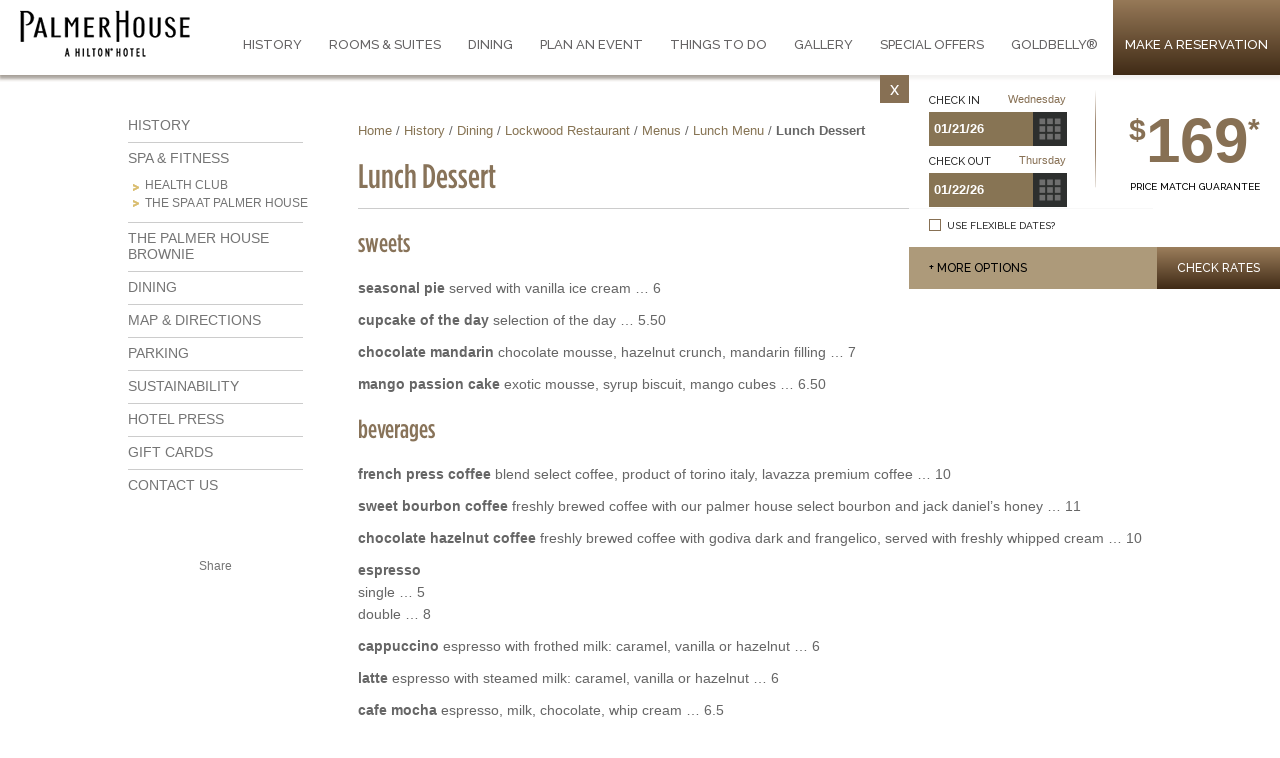

--- FILE ---
content_type: text/html; charset=UTF-8
request_url: https://www.palmerhousehiltonhotel.com/about-our-hotel/restaurants-bars/lockwood-restaurant/menus/lunch-menu/lunch-dessert/
body_size: 14267
content:

<!DOCTYPE html>
<html xmlns="http://www.w3.org/1999/xhtml" lang="en-US">

<head>
	<!-- Google Tag Manager -->
	<script>(function(w,d,s,l,i){w[l]=w[l]||[];w[l].push({'gtm.start':
	new Date().getTime(),event:'gtm.js'});var f=d.getElementsByTagName(s)[0],
	j=d.createElement(s),dl=l!='dataLayer'?'&l='+l:'';j.async=true;j.src=
	'https://www.googletagmanager.com/gtm.js?id='+i+dl;f.parentNode.insertBefore(j,f);
	})(window,document,'script','dataLayer','GTM-5RRZK47');</script>
	<!-- End Google Tag Manager -->

	<meta http-equiv="Content-Type" content="text/html; charset=UTF-8" />
	<title>Lockwood Restaurant in Chicago Lunch Dessert Menu</title>
	<meta name="author" content="The Palmer House Hilton" /> 
	<META NAME="WT.z_brand" CONTENT="Hilton">
    <META NAME="WT.pn_sku" CONTENT="CHIPHHH">
    <META NAME="WT.z_sitetype" CONTENT="L">
    <META NAME="WT.tx_e" CONTENT="v">
    <META NAME="WT.tx_u" CONTENT="1"><META NAME="WT.cg_n" CONTENT="History">
			<META NAME="WT.cg_s" CONTENT="Lunch Dessert">    
    <meta name="copyright" content="The Palmer House Hilton Copyright (c) 2014" />
 
    <meta http-equiv="Content-Style-Type" content="text/css" /> 
	<meta http-equiv="Content-Script-Type" content="text/javascript" /> 
	<meta http-equiv="imagetoolbar" content="no">
	<meta name="viewport" content="width=device-width, initial-scale=1, user-scalable=yes" />
	<link href='//fonts.googleapis.com/css?family=Raleway:200,500' rel='stylesheet' type='text/css'>
	<link rel="stylesheet" href="https://www.palmerhousehiltonhotel.com/wp-content/themes/palmer-house/brandbar/brandbar.css">
    <link rel="icon" href="https://www.palmerhousehiltonhotel.com/wp-content/themes/palmer-house/favicon.ico" />
	<link rel="shortcut icon" href="https://www.palmerhousehiltonhotel.com/wp-content/themes/palmer-house/favicon.ico" />
   
	<meta name='robots' content='index, follow, max-image-preview:large, max-snippet:-1, max-video-preview:-1' />

	<!-- This site is optimized with the Yoast SEO plugin v19.8 - https://yoast.com/wordpress/plugins/seo/ -->
	<meta name="description" content="Sweets and beverages, Lockwood Restaurant in Chicago at Palmer House Hilton hotel will delight. Lunch is served Mon - Fri 11-2; Sat and Sun 11-3." />
	<link rel="canonical" href="https://www.palmerhousehiltonhotel.com/about-our-hotel/restaurants-bars/lockwood-restaurant/menus/lunch-menu/lunch-dessert/" />
	<meta property="og:locale" content="en_US" />
	<meta property="og:type" content="article" />
	<meta property="og:title" content="Lockwood Restaurant in Chicago Lunch Dessert Menu" />
	<meta property="og:description" content="Sweets and beverages, Lockwood Restaurant in Chicago at Palmer House Hilton hotel will delight. Lunch is served Mon - Fri 11-2; Sat and Sun 11-3." />
	<meta property="og:url" content="https://www.palmerhousehiltonhotel.com/about-our-hotel/restaurants-bars/lockwood-restaurant/menus/lunch-menu/lunch-dessert/" />
	<meta property="og:site_name" content="The Palmer House Hilton" />
	<meta property="article:modified_time" content="2015-06-15T15:17:33+00:00" />
	<script type="application/ld+json" class="yoast-schema-graph">{"@context":"https://schema.org","@graph":[{"@type":"WebPage","@id":"https://www.palmerhousehiltonhotel.com/about-our-hotel/restaurants-bars/lockwood-restaurant/menus/lunch-menu/lunch-dessert/","url":"https://www.palmerhousehiltonhotel.com/about-our-hotel/restaurants-bars/lockwood-restaurant/menus/lunch-menu/lunch-dessert/","name":"Lockwood Restaurant in Chicago Lunch Dessert Menu","isPartOf":{"@id":"https://www.palmerhousehiltonhotel.com/#website"},"datePublished":"2012-12-22T14:35:24+00:00","dateModified":"2015-06-15T15:17:33+00:00","description":"Sweets and beverages, Lockwood Restaurant in Chicago at Palmer House Hilton hotel will delight. Lunch is served Mon - Fri 11-2; Sat and Sun 11-3.","breadcrumb":{"@id":"https://www.palmerhousehiltonhotel.com/about-our-hotel/restaurants-bars/lockwood-restaurant/menus/lunch-menu/lunch-dessert/#breadcrumb"},"inLanguage":"en-US","potentialAction":[{"@type":"ReadAction","target":["https://www.palmerhousehiltonhotel.com/about-our-hotel/restaurants-bars/lockwood-restaurant/menus/lunch-menu/lunch-dessert/"]}]},{"@type":"BreadcrumbList","@id":"https://www.palmerhousehiltonhotel.com/about-our-hotel/restaurants-bars/lockwood-restaurant/menus/lunch-menu/lunch-dessert/#breadcrumb","itemListElement":[{"@type":"ListItem","position":1,"name":"Home","item":"https://www.palmerhousehiltonhotel.com/"},{"@type":"ListItem","position":2,"name":"History","item":"https://www.palmerhousehiltonhotel.com/about-our-hotel/"},{"@type":"ListItem","position":3,"name":"Dining","item":"https://www.palmerhousehiltonhotel.com/about-our-hotel/restaurants-bars/"},{"@type":"ListItem","position":4,"name":"Lockwood Restaurant","item":"http://www.lockwoodrestaurant.com/"},{"@type":"ListItem","position":5,"name":"Menus","item":"https://www.palmerhousehiltonhotel.com/?page_id=2739"},{"@type":"ListItem","position":6,"name":"Lunch Menu","item":"https://www.palmerhousehiltonhotel.com/about-our-hotel/restaurants-bars/lockwood-restaurant/menus/lunch-menu/"},{"@type":"ListItem","position":7,"name":"Lunch Dessert"}]},{"@type":"WebSite","@id":"https://www.palmerhousehiltonhotel.com/#website","url":"https://www.palmerhousehiltonhotel.com/","name":"The Palmer House Hilton","description":"A Hilton Hotel","potentialAction":[{"@type":"SearchAction","target":{"@type":"EntryPoint","urlTemplate":"https://www.palmerhousehiltonhotel.com/?s={search_term_string}"},"query-input":"required name=search_term_string"}],"inLanguage":"en-US"}]}</script>
	<!-- / Yoast SEO plugin. -->


<link rel='dns-prefetch' href='//www.google.com' />
<link rel='dns-prefetch' href='//ajax.googleapis.com' />
<link rel='dns-prefetch' href='//maps.googleapis.com' />
<link rel='dns-prefetch' href='//code.jquery.com' />
<link rel='dns-prefetch' href='//s.w.org' />
<script type="text/javascript">
window._wpemojiSettings = {"baseUrl":"https:\/\/s.w.org\/images\/core\/emoji\/14.0.0\/72x72\/","ext":".png","svgUrl":"https:\/\/s.w.org\/images\/core\/emoji\/14.0.0\/svg\/","svgExt":".svg","source":{"concatemoji":"https:\/\/www.palmerhousehiltonhotel.com\/wp-includes\/js\/wp-emoji-release.min.js?ver=6.0.11"}};
/*! This file is auto-generated */
!function(e,a,t){var n,r,o,i=a.createElement("canvas"),p=i.getContext&&i.getContext("2d");function s(e,t){var a=String.fromCharCode,e=(p.clearRect(0,0,i.width,i.height),p.fillText(a.apply(this,e),0,0),i.toDataURL());return p.clearRect(0,0,i.width,i.height),p.fillText(a.apply(this,t),0,0),e===i.toDataURL()}function c(e){var t=a.createElement("script");t.src=e,t.defer=t.type="text/javascript",a.getElementsByTagName("head")[0].appendChild(t)}for(o=Array("flag","emoji"),t.supports={everything:!0,everythingExceptFlag:!0},r=0;r<o.length;r++)t.supports[o[r]]=function(e){if(!p||!p.fillText)return!1;switch(p.textBaseline="top",p.font="600 32px Arial",e){case"flag":return s([127987,65039,8205,9895,65039],[127987,65039,8203,9895,65039])?!1:!s([55356,56826,55356,56819],[55356,56826,8203,55356,56819])&&!s([55356,57332,56128,56423,56128,56418,56128,56421,56128,56430,56128,56423,56128,56447],[55356,57332,8203,56128,56423,8203,56128,56418,8203,56128,56421,8203,56128,56430,8203,56128,56423,8203,56128,56447]);case"emoji":return!s([129777,127995,8205,129778,127999],[129777,127995,8203,129778,127999])}return!1}(o[r]),t.supports.everything=t.supports.everything&&t.supports[o[r]],"flag"!==o[r]&&(t.supports.everythingExceptFlag=t.supports.everythingExceptFlag&&t.supports[o[r]]);t.supports.everythingExceptFlag=t.supports.everythingExceptFlag&&!t.supports.flag,t.DOMReady=!1,t.readyCallback=function(){t.DOMReady=!0},t.supports.everything||(n=function(){t.readyCallback()},a.addEventListener?(a.addEventListener("DOMContentLoaded",n,!1),e.addEventListener("load",n,!1)):(e.attachEvent("onload",n),a.attachEvent("onreadystatechange",function(){"complete"===a.readyState&&t.readyCallback()})),(e=t.source||{}).concatemoji?c(e.concatemoji):e.wpemoji&&e.twemoji&&(c(e.twemoji),c(e.wpemoji)))}(window,document,window._wpemojiSettings);
</script>
<style type="text/css">
img.wp-smiley,
img.emoji {
	display: inline !important;
	border: none !important;
	box-shadow: none !important;
	height: 1em !important;
	width: 1em !important;
	margin: 0 0.07em !important;
	vertical-align: -0.1em !important;
	background: none !important;
	padding: 0 !important;
}
</style>
	<link rel='stylesheet' id='wp-block-library-css'  href='https://www.palmerhousehiltonhotel.com/wp-includes/css/dist/block-library/style.min.css?ver=6.0.11' type='text/css' media='all' />
<style id='global-styles-inline-css' type='text/css'>
body{--wp--preset--color--black: #000000;--wp--preset--color--cyan-bluish-gray: #abb8c3;--wp--preset--color--white: #ffffff;--wp--preset--color--pale-pink: #f78da7;--wp--preset--color--vivid-red: #cf2e2e;--wp--preset--color--luminous-vivid-orange: #ff6900;--wp--preset--color--luminous-vivid-amber: #fcb900;--wp--preset--color--light-green-cyan: #7bdcb5;--wp--preset--color--vivid-green-cyan: #00d084;--wp--preset--color--pale-cyan-blue: #8ed1fc;--wp--preset--color--vivid-cyan-blue: #0693e3;--wp--preset--color--vivid-purple: #9b51e0;--wp--preset--gradient--vivid-cyan-blue-to-vivid-purple: linear-gradient(135deg,rgba(6,147,227,1) 0%,rgb(155,81,224) 100%);--wp--preset--gradient--light-green-cyan-to-vivid-green-cyan: linear-gradient(135deg,rgb(122,220,180) 0%,rgb(0,208,130) 100%);--wp--preset--gradient--luminous-vivid-amber-to-luminous-vivid-orange: linear-gradient(135deg,rgba(252,185,0,1) 0%,rgba(255,105,0,1) 100%);--wp--preset--gradient--luminous-vivid-orange-to-vivid-red: linear-gradient(135deg,rgba(255,105,0,1) 0%,rgb(207,46,46) 100%);--wp--preset--gradient--very-light-gray-to-cyan-bluish-gray: linear-gradient(135deg,rgb(238,238,238) 0%,rgb(169,184,195) 100%);--wp--preset--gradient--cool-to-warm-spectrum: linear-gradient(135deg,rgb(74,234,220) 0%,rgb(151,120,209) 20%,rgb(207,42,186) 40%,rgb(238,44,130) 60%,rgb(251,105,98) 80%,rgb(254,248,76) 100%);--wp--preset--gradient--blush-light-purple: linear-gradient(135deg,rgb(255,206,236) 0%,rgb(152,150,240) 100%);--wp--preset--gradient--blush-bordeaux: linear-gradient(135deg,rgb(254,205,165) 0%,rgb(254,45,45) 50%,rgb(107,0,62) 100%);--wp--preset--gradient--luminous-dusk: linear-gradient(135deg,rgb(255,203,112) 0%,rgb(199,81,192) 50%,rgb(65,88,208) 100%);--wp--preset--gradient--pale-ocean: linear-gradient(135deg,rgb(255,245,203) 0%,rgb(182,227,212) 50%,rgb(51,167,181) 100%);--wp--preset--gradient--electric-grass: linear-gradient(135deg,rgb(202,248,128) 0%,rgb(113,206,126) 100%);--wp--preset--gradient--midnight: linear-gradient(135deg,rgb(2,3,129) 0%,rgb(40,116,252) 100%);--wp--preset--duotone--dark-grayscale: url('#wp-duotone-dark-grayscale');--wp--preset--duotone--grayscale: url('#wp-duotone-grayscale');--wp--preset--duotone--purple-yellow: url('#wp-duotone-purple-yellow');--wp--preset--duotone--blue-red: url('#wp-duotone-blue-red');--wp--preset--duotone--midnight: url('#wp-duotone-midnight');--wp--preset--duotone--magenta-yellow: url('#wp-duotone-magenta-yellow');--wp--preset--duotone--purple-green: url('#wp-duotone-purple-green');--wp--preset--duotone--blue-orange: url('#wp-duotone-blue-orange');--wp--preset--font-size--small: 13px;--wp--preset--font-size--medium: 20px;--wp--preset--font-size--large: 36px;--wp--preset--font-size--x-large: 42px;}.has-black-color{color: var(--wp--preset--color--black) !important;}.has-cyan-bluish-gray-color{color: var(--wp--preset--color--cyan-bluish-gray) !important;}.has-white-color{color: var(--wp--preset--color--white) !important;}.has-pale-pink-color{color: var(--wp--preset--color--pale-pink) !important;}.has-vivid-red-color{color: var(--wp--preset--color--vivid-red) !important;}.has-luminous-vivid-orange-color{color: var(--wp--preset--color--luminous-vivid-orange) !important;}.has-luminous-vivid-amber-color{color: var(--wp--preset--color--luminous-vivid-amber) !important;}.has-light-green-cyan-color{color: var(--wp--preset--color--light-green-cyan) !important;}.has-vivid-green-cyan-color{color: var(--wp--preset--color--vivid-green-cyan) !important;}.has-pale-cyan-blue-color{color: var(--wp--preset--color--pale-cyan-blue) !important;}.has-vivid-cyan-blue-color{color: var(--wp--preset--color--vivid-cyan-blue) !important;}.has-vivid-purple-color{color: var(--wp--preset--color--vivid-purple) !important;}.has-black-background-color{background-color: var(--wp--preset--color--black) !important;}.has-cyan-bluish-gray-background-color{background-color: var(--wp--preset--color--cyan-bluish-gray) !important;}.has-white-background-color{background-color: var(--wp--preset--color--white) !important;}.has-pale-pink-background-color{background-color: var(--wp--preset--color--pale-pink) !important;}.has-vivid-red-background-color{background-color: var(--wp--preset--color--vivid-red) !important;}.has-luminous-vivid-orange-background-color{background-color: var(--wp--preset--color--luminous-vivid-orange) !important;}.has-luminous-vivid-amber-background-color{background-color: var(--wp--preset--color--luminous-vivid-amber) !important;}.has-light-green-cyan-background-color{background-color: var(--wp--preset--color--light-green-cyan) !important;}.has-vivid-green-cyan-background-color{background-color: var(--wp--preset--color--vivid-green-cyan) !important;}.has-pale-cyan-blue-background-color{background-color: var(--wp--preset--color--pale-cyan-blue) !important;}.has-vivid-cyan-blue-background-color{background-color: var(--wp--preset--color--vivid-cyan-blue) !important;}.has-vivid-purple-background-color{background-color: var(--wp--preset--color--vivid-purple) !important;}.has-black-border-color{border-color: var(--wp--preset--color--black) !important;}.has-cyan-bluish-gray-border-color{border-color: var(--wp--preset--color--cyan-bluish-gray) !important;}.has-white-border-color{border-color: var(--wp--preset--color--white) !important;}.has-pale-pink-border-color{border-color: var(--wp--preset--color--pale-pink) !important;}.has-vivid-red-border-color{border-color: var(--wp--preset--color--vivid-red) !important;}.has-luminous-vivid-orange-border-color{border-color: var(--wp--preset--color--luminous-vivid-orange) !important;}.has-luminous-vivid-amber-border-color{border-color: var(--wp--preset--color--luminous-vivid-amber) !important;}.has-light-green-cyan-border-color{border-color: var(--wp--preset--color--light-green-cyan) !important;}.has-vivid-green-cyan-border-color{border-color: var(--wp--preset--color--vivid-green-cyan) !important;}.has-pale-cyan-blue-border-color{border-color: var(--wp--preset--color--pale-cyan-blue) !important;}.has-vivid-cyan-blue-border-color{border-color: var(--wp--preset--color--vivid-cyan-blue) !important;}.has-vivid-purple-border-color{border-color: var(--wp--preset--color--vivid-purple) !important;}.has-vivid-cyan-blue-to-vivid-purple-gradient-background{background: var(--wp--preset--gradient--vivid-cyan-blue-to-vivid-purple) !important;}.has-light-green-cyan-to-vivid-green-cyan-gradient-background{background: var(--wp--preset--gradient--light-green-cyan-to-vivid-green-cyan) !important;}.has-luminous-vivid-amber-to-luminous-vivid-orange-gradient-background{background: var(--wp--preset--gradient--luminous-vivid-amber-to-luminous-vivid-orange) !important;}.has-luminous-vivid-orange-to-vivid-red-gradient-background{background: var(--wp--preset--gradient--luminous-vivid-orange-to-vivid-red) !important;}.has-very-light-gray-to-cyan-bluish-gray-gradient-background{background: var(--wp--preset--gradient--very-light-gray-to-cyan-bluish-gray) !important;}.has-cool-to-warm-spectrum-gradient-background{background: var(--wp--preset--gradient--cool-to-warm-spectrum) !important;}.has-blush-light-purple-gradient-background{background: var(--wp--preset--gradient--blush-light-purple) !important;}.has-blush-bordeaux-gradient-background{background: var(--wp--preset--gradient--blush-bordeaux) !important;}.has-luminous-dusk-gradient-background{background: var(--wp--preset--gradient--luminous-dusk) !important;}.has-pale-ocean-gradient-background{background: var(--wp--preset--gradient--pale-ocean) !important;}.has-electric-grass-gradient-background{background: var(--wp--preset--gradient--electric-grass) !important;}.has-midnight-gradient-background{background: var(--wp--preset--gradient--midnight) !important;}.has-small-font-size{font-size: var(--wp--preset--font-size--small) !important;}.has-medium-font-size{font-size: var(--wp--preset--font-size--medium) !important;}.has-large-font-size{font-size: var(--wp--preset--font-size--large) !important;}.has-x-large-font-size{font-size: var(--wp--preset--font-size--x-large) !important;}
</style>
<link rel='stylesheet' id='contact-form-7-css'  href='https://www.palmerhousehiltonhotel.com/wp-content/plugins/contact-form-7/includes/css/styles.css?ver=5.6.3' type='text/css' media='all' />
<link rel='stylesheet' id='events-manager-css'  href='https://www.palmerhousehiltonhotel.com/wp-content/plugins/events-manager/includes/css/events-manager.min.css?ver=6.1.2' type='text/css' media='all' />
<style id='events-manager-inline-css' type='text/css'>
body .em { --font-family : inherit; --font-weight : inherit; --font-size : 1em; --line-height : inherit; }
</style>
<link rel='stylesheet' id='events-manager-pro-css'  href='https://www.palmerhousehiltonhotel.com/wp-content/plugins/events-manager-pro/includes/css/events-manager-pro.css?ver=2.692' type='text/css' media='all' />
<link rel='stylesheet' id='responsive-lightbox-fancybox-css'  href='https://www.palmerhousehiltonhotel.com/wp-content/plugins/responsive-lightbox/assets/fancybox/jquery.fancybox.min.css?ver=2.4.1' type='text/css' media='all' />
<link rel='stylesheet' id='rtPromoListStyle-css'  href='https://www.palmerhousehiltonhotel.com/wp-content/plugins/rt-promolist/rt-promolist.css?ver=6.0.11' type='text/css' media='all' />
<link rel='stylesheet' id='shortcodes-css'  href='https://www.palmerhousehiltonhotel.com/wp-content/themes/palmer-house/includes/shortcodes/styles.css?ver=6.0.11' type='text/css' media='all' />
<link rel='stylesheet' id='jquery-ui-css-css'  href='//code.jquery.com/ui/1.10.1/themes/smoothness/jquery-ui.min.css?ver=6.0.11' type='text/css' media='all' />
<script type='text/javascript' src='//ajax.googleapis.com/ajax/libs/jquery/1.8.3/jquery.min.js?ver=6.0.11' id='jquery-js'></script>
<script type='text/javascript' src='https://www.palmerhousehiltonhotel.com/wp-includes/js/jquery/ui/core.min.js?ver=1.13.1' id='jquery-ui-core-js'></script>
<script type='text/javascript' src='https://www.palmerhousehiltonhotel.com/wp-includes/js/jquery/ui/mouse.min.js?ver=1.13.1' id='jquery-ui-mouse-js'></script>
<script type='text/javascript' src='https://www.palmerhousehiltonhotel.com/wp-includes/js/jquery/ui/sortable.min.js?ver=1.13.1' id='jquery-ui-sortable-js'></script>
<script type='text/javascript' src='https://www.palmerhousehiltonhotel.com/wp-includes/js/jquery/ui/datepicker.min.js?ver=1.13.1' id='jquery-ui-datepicker-js'></script>
<script type='text/javascript' id='jquery-ui-datepicker-js-after'>
jQuery(function(jQuery){jQuery.datepicker.setDefaults({"closeText":"Close","currentText":"Today","monthNames":["January","February","March","April","May","June","July","August","September","October","November","December"],"monthNamesShort":["Jan","Feb","Mar","Apr","May","Jun","Jul","Aug","Sep","Oct","Nov","Dec"],"nextText":"Next","prevText":"Previous","dayNames":["Sunday","Monday","Tuesday","Wednesday","Thursday","Friday","Saturday"],"dayNamesShort":["Sun","Mon","Tue","Wed","Thu","Fri","Sat"],"dayNamesMin":["S","M","T","W","T","F","S"],"dateFormat":"MM d, yy","firstDay":1,"isRTL":false});});
</script>
<script type='text/javascript' src='https://www.palmerhousehiltonhotel.com/wp-includes/js/jquery/ui/resizable.min.js?ver=1.13.1' id='jquery-ui-resizable-js'></script>
<script type='text/javascript' src='https://www.palmerhousehiltonhotel.com/wp-includes/js/jquery/ui/draggable.min.js?ver=1.13.1' id='jquery-ui-draggable-js'></script>
<script type='text/javascript' src='https://www.palmerhousehiltonhotel.com/wp-includes/js/jquery/ui/controlgroup.min.js?ver=1.13.1' id='jquery-ui-controlgroup-js'></script>
<script type='text/javascript' src='https://www.palmerhousehiltonhotel.com/wp-includes/js/jquery/ui/checkboxradio.min.js?ver=1.13.1' id='jquery-ui-checkboxradio-js'></script>
<script type='text/javascript' src='https://www.palmerhousehiltonhotel.com/wp-includes/js/jquery/ui/button.min.js?ver=1.13.1' id='jquery-ui-button-js'></script>
<script type='text/javascript' src='https://www.palmerhousehiltonhotel.com/wp-includes/js/jquery/ui/dialog.min.js?ver=1.13.1' id='jquery-ui-dialog-js'></script>
<script type='text/javascript' id='events-manager-js-extra'>
/* <![CDATA[ */
var EM = {"ajaxurl":"https:\/\/www.palmerhousehiltonhotel.com\/wp-admin\/admin-ajax.php","locationajaxurl":"https:\/\/www.palmerhousehiltonhotel.com\/wp-admin\/admin-ajax.php?action=locations_search","firstDay":"1","locale":"en","dateFormat":"yy-mm-dd","ui_css":"https:\/\/www.palmerhousehiltonhotel.com\/wp-content\/plugins\/events-manager\/includes\/css\/jquery-ui\/build.min.css","show24hours":"0","is_ssl":"1","autocomplete_limit":"10","calendar":{"breakpoints":{"small":560,"medium":908,"large":false}},"datepicker":{"format":"m\/d\/Y"},"search":{"breakpoints":{"small":650,"medium":850,"full":false}},"txt_search":"Search","txt_searching":"Searching...","txt_loading":"Loading...","event_detach_warning":"Are you sure you want to detach this event? By doing so, this event will be independent of the recurring set of events.","delete_recurrence_warning":"Are you sure you want to delete all recurrences of this event? All events will be moved to trash.","cache":""};
/* ]]> */
</script>
<script type='text/javascript' src='https://www.palmerhousehiltonhotel.com/wp-content/plugins/events-manager/includes/js/events-manager.js?ver=6.1.2' id='events-manager-js'></script>
<script type='text/javascript' src='https://www.palmerhousehiltonhotel.com/wp-content/plugins/events-manager-pro/includes/js/events-manager-pro.js?ver=2.692' id='events-manager-pro-js'></script>
<script type='text/javascript' src='https://www.palmerhousehiltonhotel.com/wp-content/plugins/responsive-lightbox/assets/fancybox/jquery.fancybox.min.js?ver=2.4.1' id='responsive-lightbox-fancybox-js'></script>
<script type='text/javascript' src='https://www.palmerhousehiltonhotel.com/wp-includes/js/underscore.min.js?ver=1.13.3' id='underscore-js'></script>
<script type='text/javascript' src='https://www.palmerhousehiltonhotel.com/wp-content/plugins/responsive-lightbox/assets/infinitescroll/infinite-scroll.pkgd.min.js?ver=6.0.11' id='responsive-lightbox-infinite-scroll-js'></script>
<script type='text/javascript' id='responsive-lightbox-js-extra'>
/* <![CDATA[ */
var rlArgs = {"script":"fancybox","selector":"lightbox","customEvents":"","activeGalleries":"1","modal":"0","showOverlay":"1","showCloseButton":"1","enableEscapeButton":"1","hideOnOverlayClick":"1","hideOnContentClick":"0","cyclic":"0","showNavArrows":"1","autoScale":"1","scrolling":"yes","centerOnScroll":"1","opacity":"1","overlayOpacity":"75","overlayColor":"#666","titleShow":"1","titlePosition":"outside","transitions":"fade","easings":"swing","speeds":"300","changeSpeed":"300","changeFade":"100","padding":"5","margin":"5","videoWidth":"1080","videoHeight":"720","woocommerce_gallery":"0","ajaxurl":"https:\/\/www.palmerhousehiltonhotel.com\/wp-admin\/admin-ajax.php","nonce":"13234928dd","preview":"false","postId":"2762","scriptExtension":""};
/* ]]> */
</script>
<script type='text/javascript' src='https://www.palmerhousehiltonhotel.com/wp-content/plugins/responsive-lightbox/js/front.js?ver=2.4.1' id='responsive-lightbox-js'></script>
<script type='text/javascript' src='https://www.palmerhousehiltonhotel.com/wp-content/themes/palmer-house/js/jquery.bxslider.min.js?ver=6.0.11' id='jquery.bxSlider-js'></script>
<script type='text/javascript' src='https://www.palmerhousehiltonhotel.com/wp-content/themes/palmer-house/js/jquery.easing.1.3.js?ver=6.0.11' id='jquery.easing-js'></script>
<script type='text/javascript' src='https://www.palmerhousehiltonhotel.com/wp-content/themes/palmer-house/js/jquery.vion-1.0.min.js?ver=6.0.11' id='jquery.vion-js'></script>
<script type='text/javascript' src='https://www.palmerhousehiltonhotel.com/wp-content/themes/palmer-house/js/jquery.collapser.min.js?ver=6.0.11' id='jquery.collapser-js'></script>
<script type='text/javascript' src='https://www.palmerhousehiltonhotel.com/wp-content/themes/palmer-house/js/responsiveslides.min.js?ver=6.0.11' id='responsiveslides-js'></script>
<script type='text/javascript' src='https://www.palmerhousehiltonhotel.com/wp-content/themes/palmer-house/js/mobilemenu.js?ver=6.0.11' id='mobilemenu-js'></script>
<script type='text/javascript' src='https://www.palmerhousehiltonhotel.com/wp-content/themes/palmer-house/js/header-elements.js?ver=6.0.11' id='header-elements-js'></script>
<script type='text/javascript' src='https://www.palmerhousehiltonhotel.com/wp-content/themes/palmer-house/js/modernizr.custom.18191.js?ver=2.6.2' id='modernizr-js'></script>
<link rel="https://api.w.org/" href="https://www.palmerhousehiltonhotel.com/wp-json/" /><link rel="alternate" type="application/json" href="https://www.palmerhousehiltonhotel.com/wp-json/wp/v2/pages/2762" /><link rel='shortlink' href='https://www.palmerhousehiltonhotel.com/?p=2762' />
<link rel="alternate" type="application/json+oembed" href="https://www.palmerhousehiltonhotel.com/wp-json/oembed/1.0/embed?url=https%3A%2F%2Fwww.palmerhousehiltonhotel.com%2Fabout-our-hotel%2Frestaurants-bars%2Flockwood-restaurant%2Fmenus%2Flunch-menu%2Flunch-dessert%2F" />
<link rel="alternate" type="text/xml+oembed" href="https://www.palmerhousehiltonhotel.com/wp-json/oembed/1.0/embed?url=https%3A%2F%2Fwww.palmerhousehiltonhotel.com%2Fabout-our-hotel%2Frestaurants-bars%2Flockwood-restaurant%2Fmenus%2Flunch-menu%2Flunch-dessert%2F&#038;format=xml" />
<script>digitalData = {"page":{"attributes":{"siteExperience":"R","contentTypes":"images,text"},"category":{"brand":"HI","siteName":"the-palmer-house-hilton","siteType":"L","primaryCategory":"about-our-hotel","subSection":"about-our-hotel:restaurants-bars","subSubSection":"about-our-hotel:restaurants-bars:lunch-dessert"},"pageInfo":{"destinationURL":"https://www.palmerhousehiltonhotel.com/about-our-hotel/restaurants-bars/lockwood-restaurant/menus/lunch-menu/lunch-dessert/","language":"en","pageName":"the-palmer-house-hilton:about-our-hotel:restaurants-bars:lunch-dessert","pageTitle":"Lunch Dessert"}},"product":[{"productInfo":{"productID":"CHIPHHH"}}]}</script><script src="//assets.adobedtm.com/launch-EN02272261e0b845508227acf3ca0c37de.min.js" async></script>		<style type="text/css" id="wp-custom-css">
			body:not(.page-id-2041):not(.page-id-3149):not(.page-id-3228) .grecaptcha-badge {
	display: none;
}

.page-template-page-fullpage-slider #Fader .slide .bg-slider-img {
    width: 100%;
    height: 100%;
    background-size: cover;
    background-position: center;
    background-repeat: no-repeat;
}

.page-template-page-fullpage-slider #footer3 {
    position: absolute;
    bottom: 0px !important;
    overflow: hidden;
}		</style>
		    
    
	<link rel='stylesheet'  href='https://www.palmerhousehiltonhotel.com/wp-content/themes/palmer-house/style.css?v=8' type='text/css' media='all' />

    <!--[if lte IE 9]>
	<link rel='stylesheet'  href='https://www.palmerhousehiltonhotel.com/wp-content/themes/palmer-house/css/ie8.css?v=2' type='text/css' media='all' /> 
	<![endif]-->
   
<script>
// JavaScript for ToggleBox
    $(document).ready(function(){
        $("div.togglebox").hide();
        $("span.openToggleText").hide();
        
         $(".toggle-button").click(function(){
           $(this).siblings("div.togglebox").toggle("fast");

           $(this).children("span").toggle();
        });
    });
</script>   
</head>
<body class="page-template-default page page-id-2762 page-child parent-pageid-2723">

<!-- Google Tag Manager (noscript) -->
<noscript><iframe src="https://www.googletagmanager.com/ns.html?id=GTM-5RRZK47"
height="0" width="0" style="display:none;visibility:hidden"></iframe></noscript>
<!-- End Google Tag Manager (noscript) -->



<div id="header">
	<div id="header-logo"><a href="https://www.palmerhousehiltonhotel.com" title="The Palmer House Hilton">The Palmer House Hilton</a></div>
	
    
    
    <div id="main-nav" >
    	<ul class="top-nav desktop-nav">
			<li id="menu-item-2057" class="menu-item menu-item-type-post_type menu-item-object-page current-page-ancestor menu-item-has-children menu-item-2057"><a href="https://www.palmerhousehiltonhotel.com/about-our-hotel/"><span>History</span></a>
<ul class="sub-menu">
	<li id="menu-item-4638" class="menu-item menu-item-type-post_type menu-item-object-page current-page-ancestor menu-item-4638"><a href="https://www.palmerhousehiltonhotel.com/about-our-hotel/"><span>Our History</span></a></li>
	<li id="menu-item-5691" class="menu-item menu-item-type-post_type menu-item-object-page menu-item-5691"><a href="https://www.palmerhousehiltonhotel.com/about-our-hotel/parking/"><span>Parking</span></a></li>
	<li id="menu-item-6384" class="menu-item menu-item-type-post_type menu-item-object-page menu-item-6384"><a href="https://www.palmerhousehiltonhotel.com/about-our-hotel/spa-fitness/"><span>Spa &#038; Fitness</span></a></li>
	<li id="menu-item-4634" class="menu-item menu-item-type-post_type menu-item-object-page menu-item-4634"><a href="https://www.palmerhousehiltonhotel.com/about-our-hotel/map-directions/"><span>Map &#038; Directions</span></a></li>
	<li id="menu-item-2068" class="menu-item menu-item-type-post_type menu-item-object-page menu-item-2068"><a href="https://www.palmerhousehiltonhotel.com/photo-gallery/"><span>Media Gallery</span></a></li>
	<li id="menu-item-9139" class="menu-item menu-item-type-post_type menu-item-object-page menu-item-9139"><a href="https://www.palmerhousehiltonhotel.com/press/"><span>Press</span></a></li>
	<li id="menu-item-4645" class="menu-item menu-item-type-post_type menu-item-object-page menu-item-4645"><a href="https://www.palmerhousehiltonhotel.com/about-our-hotel/sustainability/"><span>Sustainability</span></a></li>
	<li id="menu-item-4644" class="menu-item menu-item-type-post_type menu-item-object-page menu-item-4644"><a href="https://www.palmerhousehiltonhotel.com/about-our-hotel/contact-us/"><span>Contact Us</span></a></li>
</ul>
</li>
<li id="menu-item-4160" class="menu-item menu-item-type-post_type menu-item-object-page menu-item-4160"><a href="https://www.palmerhousehiltonhotel.com/accommodations/"><span>Rooms &#038; Suites</span></a></li>
<li id="menu-item-4651" class="menu-item menu-item-type-post_type menu-item-object-page current-page-ancestor menu-item-4651"><a href="https://www.palmerhousehiltonhotel.com/about-our-hotel/restaurants-bars/"><span>Dining</span></a></li>
<li id="menu-item-2071" class="menu-item menu-item-type-post_type menu-item-object-page menu-item-has-children menu-item-2071"><a href="https://www.palmerhousehiltonhotel.com/meetings-events/"><span>Plan an Event</span></a>
<ul class="sub-menu">
	<li id="menu-item-4652" class="menu-item menu-item-type-post_type menu-item-object-page menu-item-4652"><a href="https://www.palmerhousehiltonhotel.com/meetings-events/"><span>Meetings</span></a></li>
	<li id="menu-item-4653" class="menu-item menu-item-type-post_type menu-item-object-page menu-item-4653"><a href="https://www.palmerhousehiltonhotel.com/meetings-events/social-events-catering/"><span>Social Events</span></a></li>
	<li id="menu-item-4662" class="menu-item menu-item-type-post_type menu-item-object-page menu-item-4662"><a href="https://www.palmerhousehiltonhotel.com/weddings/"><span>Weddings</span></a></li>
	<li id="menu-item-10858" class="menu-item menu-item-type-taxonomy menu-item-object-promo_category menu-item-10858"><a href="https://www.palmerhousehiltonhotel.com/promotion-category/event-offers/"><span>Event Offers</span></a></li>
	<li id="menu-item-4660" class="menu-item menu-item-type-post_type menu-item-object-page menu-item-4660"><a href="https://www.palmerhousehiltonhotel.com/weddings/wedding-request-for-proposal/"><span>Wedding Request For Proposal</span></a></li>
	<li id="menu-item-4654" class="menu-item menu-item-type-post_type menu-item-object-page menu-item-4654"><a href="https://www.palmerhousehiltonhotel.com/meetings-events/tools/"><span>Planning Tools</span></a></li>
	<li id="menu-item-5800" class="menu-item menu-item-type-post_type menu-item-object-page menu-item-5800"><a href="https://www.palmerhousehiltonhotel.com/meetings-events/tools/services/"><span>Services</span></a></li>
</ul>
</li>
<li id="menu-item-6341" class="menu-item menu-item-type-post_type menu-item-object-page menu-item-has-children menu-item-6341"><a href="https://www.palmerhousehiltonhotel.com/things-to-do/"><span>Things to Do</span></a>
<ul class="sub-menu">
	<li id="menu-item-8775" class="menu-item menu-item-type-post_type menu-item-object-page menu-item-8775"><a href="https://www.palmerhousehiltonhotel.com/about-our-hotel/spa-fitness/spa/"><span>The Spa at Palmer House</span></a></li>
	<li id="menu-item-8776" class="menu-item menu-item-type-post_type menu-item-object-page menu-item-8776"><a href="https://www.palmerhousehiltonhotel.com/about-our-hotel/spa-fitness/health-club/"><span>Health Club</span></a></li>
	<li id="menu-item-8093" class="menu-item menu-item-type-post_type menu-item-object-event menu-item-8093"><a href="https://www.palmerhousehiltonhotel.com/events/magic-parlour/"><span>Magic Parlour</span></a></li>
</ul>
</li>
<li id="menu-item-6436" class="menu-item menu-item-type-post_type menu-item-object-page menu-item-has-children menu-item-6436"><a href="https://www.palmerhousehiltonhotel.com/photo-gallery/"><span>Gallery</span></a>
<ul class="sub-menu">
	<li id="menu-item-6437" class="menu-item menu-item-type-post_type menu-item-object-page menu-item-6437"><a href="https://www.palmerhousehiltonhotel.com/photo-gallery/virtual-tour/"><span>Virtual Tour</span></a></li>
</ul>
</li>
<li id="menu-item-10857" class="menu-item menu-item-type-post_type menu-item-object-page menu-item-10857"><a href="http://www.palmerhousehiltonhotel.com/promotion-category/special-offers/"><span>Special Offers</span></a></li>
<li id="menu-item-11191" class="menu-item menu-item-type-custom menu-item-object-custom menu-item-11191"><a href="https://www.palmerhousehiltonhotel.com/goldbelly/"><span>Goldbelly®</span></a></li>
			<li class="booking mob-hide"><a href="#">Make a Reservation</a></li>
		</ul>
		<div class="sub-menu-bg"></div>
		
<div id="booking-widget" class="booking-wrapper">
			<div id="quick-res" class="">
				<div class="toggle-open-close" id="quick-res-close">
					<a href="">x</a>
				</div>
                <form id="booking-form" method="POST" action="https://www.palmerhousehiltonhotel.com/wp-content/themes/palmer-house/includes/reservation-link.php" target="_blank" class="">

                	<div id="form-wrapper" class="clearfix">

						<div id="booking-widget-dates">
							<fieldset id="input-arrival">
								<label for="arrival">Check In <input readonly class="booking-alt-field" id="booking-arrival-day"></label>
								<input type="text" id="arrival" name="dateinput1" readonly>
							</fieldset>
							<fieldset id="input-departure">
								<label for="departure">Check Out <input readonly class="booking-alt-field" id="booking-departure-day"></label>
								<input type="text" id="departure" name="dateinput2" readonly>
							</fieldset>
                    		<fieldset id="input-flexible">
								<input type="checkbox" id="flexible-rates" name="datesFlex" value="1">
								<label for="flexible-rates"><span></span>Use flexible dates?</label>
							</fieldset>
						</div>
						<div class="booking-widget-lead-rate">
                        	<a href="https://secure3.hilton.com/en_US/hi/reservation/book.htm?inputModule=HOTEL&ctyhocn=CHIPHHH&datesFlex=true&fromId=CHIPH-WEB&arrival=20141124" target="_blank"><div class="rates-top"></div>

							   									<div class="rates-amount"><sup class="smalldollor">$</sup>169<sup class="smalldollor">*</sup></div>
								                            <div class="rates-bottom"></div></a>
                                                        	<div class="best-rates"><a href="https://hiltonworldwide3.hilton.com/en/best-price-guarantee/overview.html" target="_blank">PRICE MATCH GUARANTEE</a></div>
							                        </div>
						<input type="hidden" name="res-submit" value="submit">
						<input class="fromid" type="hidden" value="NYHiltonMidtownWeb" name="fromId">

					</div>
                	<div id="moreoptions" class="closed">
                		<fieldset class="dropoptions">
                			<label for="selectedRooms">ROOMS</label>
   							<div class="dropselect">
                            <SELECT id="selectedRooms" name="selectedRooms">
            					<OPTION value="1" >1</OPTION>
								<OPTION value="2">2</OPTION>
								<OPTION value="3">3</OPTION>
								<OPTION value="4">4</OPTION>
								<OPTION value="5">5</OPTION>
								<OPTION value="6">6</OPTION>
                                <OPTION value="7">7</OPTION>
                                <OPTION value="8">8</OPTION>
                                <OPTION value="9">9</OPTION>
                                <OPTION value="10">10</OPTION>
                                <OPTION value="11">11</OPTION>
                                <OPTION value="12">12</OPTION>
                                <OPTION value="13">13</OPTION>
                                <OPTION value="14">14</OPTION>
                                <OPTION value="15">15</OPTION>
                                <OPTION value="16">16</OPTION>
							</SELECT>
                            </div>
                		</fieldset>
                        <fieldset class="dropoptions">
                        	<label for="selectedAdults">ADULTS</label>
                            <div class="dropselect">
    						<SELECT id="selectedAdults" name="selectedAdults">
            					<OPTION value="1">1</OPTION>
								<OPTION value="2">2</OPTION>
								<OPTION value="3">3</OPTION>
								<OPTION value="4">4</OPTION>
								<OPTION value="5">5</OPTION>
								<OPTION value="6">6</OPTION>
							</SELECT>
                            </div>
                        </fieldset>
                        <fieldset class="dropoptions">
                        	<label for="selectedChild">Kids</label>
                            <div class="dropselect">
                            <SELECT id="selectedChild" name="selectedChild">
           						<OPTION value="0">0</OPTION>
								<OPTION value="1">1</OPTION>
								<OPTION value="2">2</OPTION>
								<OPTION value="3">3</OPTION>
								<OPTION value="4">4</OPTION>
							</SELECT>
                            </div>
                        </fieldset>
                        <div class="clear"></div>
                        <fieldset id="input-honors">
							<input type="checkbox" id="honors" name="honors" value="1">
							<label for="honors"><span></span>Use Hilton Honors Points</label>
						</fieldset>
                        <fieldset class="textoptions">
                       		<label for="promocode">Promo Code</label>
							<input type="text" name="promocode" id="promocode" class="res-forminput">
                       	</fieldset>
                        <fieldset class="textoptions">
                            <label for="groupcode">Group Code</label>
                        	<input type="text" name="groupcode" id="groupcode" class="res-forminput">
                        </fieldset>
                        <fieldset class="textoptions">
                            <label for="corporatecode">Corporate Account</label>
                        	<input type="text" name="corporatecode" id="corporatecode" class="res-forminput">
                        </fieldset>
					    <fieldset id="find-res-wrapper">
					        <a href="https://secure3.hilton.com/en_US/hi/reservation/find/index.htm" target="_blank">
					            <span id="find-res-container">Find Reservation</span>
					            <span id="find-res-chevron"><img src="/images/palmer-house-reservation-chevron.png" alt="Chevron"></span>
					        </a>
					    </fieldset>
    					<div class="clear"></div>


                	</div>
                	<div class="optionbar">
                    	<div id="moreoptions-close"><a href="" class="optionbt"><div class="optiontext">+ More Options</div></a></div>
                        <a onclick="ga('send', 'event', 'linkstohilton.com', 'booking widget', 'booking widget');" id="booking-submit" href="" class="resbutton check-rates" target="_blank">Check Rates</a>
                        <div class="clear"></div>
                    </div>
				</form>

			</div>
		</div>
	</div>
</div>




<div id="pagewrap" class="page-content'">






 
<div id="top-image-holder" class="clearfix"></div>

<!--<div class="callbacks_container">
    <ul class="rslides" id="slider1">
      <li><img src="https://www.palmerhousehiltonhotel.com/wp-content/themes/palmer-house/images/hilton-palmerhouse-chicago.jpg" alt="The Palmer House Hilton"/></li>
    </ul>
</div>-->
<div class="baseshadow"></div>

<div id="content">
<div id="pageArea" class="wrap">
	
    
     
	<div class="colset">
     	
        <div class="col-right">
            <div id="crumbs"><a href="https://www.palmerhousehiltonhotel.com">Home</a> &#47; <a href="https://www.palmerhousehiltonhotel.com/about-our-hotel/">History</a> &#47; <a href="https://www.palmerhousehiltonhotel.com/about-our-hotel/restaurants-bars/">Dining</a> &#47; <a href="http://www.lockwoodrestaurant.com/">Lockwood Restaurant</a> &#47; <a href="https://www.palmerhousehiltonhotel.com/?page_id=2739">Menus</a> &#47; <a href="https://www.palmerhousehiltonhotel.com/about-our-hotel/restaurants-bars/lockwood-restaurant/menus/lunch-menu/">Lunch Menu</a> &#47; <span class="current">Lunch Dessert</span></div>  
        								<h1>Lunch Dessert</h1>
                <div class="dividerbar"></div>
    		 

                        
					                        
                                               
                		
                                        	                    
                    
					 <!--- contnet block -->
  		<a name="sweets" id="sweets"></a>
		<h2>sweets</h2>		<p><strong>seasonal pie </strong>served with vanilla ice cream &#8230; 6</p>
<p><strong>cupcake of the day </strong>selection of the day &#8230; 5.50</p>
<p><b>chocolate mandarin</b> chocolate mousse, hazelnut crunch, mandarin filling &#8230; 7</p>
<p><strong>mango passion cake</strong> exotic mousse, syrup biscuit, mango cubes &#8230; 6.50</p>


<!--- Gallery block -->   
	  		<a name="beverages" id="beverages"></a>
		<h2>beverages</h2>		<p><strong>french press coffee</strong> blend select coffee, product of torino italy, lavazza premium coffee &#8230; 10</p>
<p><strong>sweet bourbon coffee</strong> freshly brewed coffee with our palmer house select bourbon and jack daniel’s honey &#8230; 11</p>
<p><strong>chocolate hazelnut coffee</strong> freshly brewed coffee with godiva dark and frangelico, served with freshly whipped cream &#8230; 10</p>
<p><strong>espresso</strong><br />
single &#8230; 5<br />
double &#8230; 8</p>
<p><strong>cappuccino</strong> espresso with frothed milk: caramel, vanilla or hazelnut &#8230; 6</p>
<p><strong>latte</strong> espresso with steamed milk: caramel, vanilla or hazelnut &#8230; 6</p>
<p><strong>cafe mocha</strong> espresso, milk, chocolate, whip cream &#8230; 6.5</p>
<p><strong>hot tea</strong> &#8230; 4<br />
darjeeling (regular &amp; decaf), english breakfast, earl grey supreme, earl grey decaf, citron green, sencha (regular &amp; decaf), french super blue lavender, rooibos chai, peppermint verbena, chamomile</p>


<!--- Gallery block -->   
	         <a name="Download Menu" id="Download Menu"></a>       
		<h2>Download Menu</h2>		<p><a href="/?attachment_id=2764" rel="attachment wp-att-2764">[download id=&#8221;31&#8243;]</a></p>
                	 
                   
                   
                   	<div class="thumbnail-block">
              			                   </div>
                   <div class="clear"></div>


                  
	
                         
            
        </div>
		<div class="col-left">
        	<div class="sub-nav">
           				<ul>
			<li class="first"><a href="https://www.palmerhousehiltonhotel.com/about-our-hotel/">History</a></li>
			<li class="page_item page-item-2009 page_item_has_children"><a href="https://www.palmerhousehiltonhotel.com/about-our-hotel/spa-fitness/">Spa &#038; Fitness</a>
<ul class='children'>
	<li class="page_item page-item-2011"><a href="https://www.palmerhousehiltonhotel.com/about-our-hotel/spa-fitness/health-club/">Health Club</a></li>
	<li class="page_item page-item-2013"><a href="https://www.palmerhousehiltonhotel.com/about-our-hotel/spa-fitness/spa/">The Spa at Palmer House</a></li>
</ul>
</li>
<li class="page_item page-item-7865"><a href="https://www.palmerhousehiltonhotel.com/about-our-hotel/thebrownie/">The Palmer House Brownie</a></li>
<li class="page_item page-item-1995 current_page_ancestor"><a href="https://www.palmerhousehiltonhotel.com/about-our-hotel/restaurants-bars/">Dining</a></li>
<li class="page_item page-item-2360"><a href="https://www.palmerhousehiltonhotel.com/about-our-hotel/map-directions/">Map &#038; Directions</a></li>
<li class="page_item page-item-5590"><a href="https://www.palmerhousehiltonhotel.com/about-our-hotel/parking/">Parking</a></li>
<li class="page_item page-item-4527"><a href="https://www.palmerhousehiltonhotel.com/about-our-hotel/sustainability/">Sustainability</a></li>
<li class="page_item page-item-5355"><a href="//palmerhousehiltonhotel.com/category/press/">Hotel Press</a></li>
<li class="page_item page-item-5317"><a href="https://www.palmerhousehiltonhotel.com/about-our-hotel/gift-cards2/">Gift Cards</a></li>
<li class="page_item page-item-2041"><a href="https://www.palmerhousehiltonhotel.com/about-our-hotel/contact-us/">Contact Us</a></li>
		</ul>

		   			</div>
                    	
            
<!-- begin sidebar -->
	 <div id="sidebar">
			    		   
    </div>
<!-- end sidebar -->
        	             
            <script type="text/javascript">var switchTo5x=false;</script>
<script type="text/javascript" src="https://ws.sharethis.com/button/buttons.js"></script>
<script type="text/javascript">stLight.options({publisher: "b53f3ffa-94b8-4f1d-b98e-2f74d8fe1eaf"}); </script>

	<div class="share-icons">
    	Share <span class='st_facebook'></span> <!--<span class='st_pinterest'></span>--> <span class='st_googleplus'></span> <span class='st_twitter'></span> <span class='st_sharethis'></span>
       <div class="clear"></div>
    </div>
            

        </div>
        <div class="clear"></div>
     </div> 

	<div class="clear"></div>
    
</div>
</div>



<style>
/* new footer */
.footer-half {
    width:100%;
    float:right;
    display:inline-block
}

#right3 .hilton-footer-text{
  display: none;
}

#right3 #footer-right-top {
    padding-top:5px
}

#right3 #footer-right-bottom {
    padding-top:5px;
    padding-right:15px;
    padding-left: 50px;
    display: flex;
    justify-content: flex-end;
    margin: 5px;
}

#right3 .socialmedia img {
    margin-top:15px
}

#right3 .socialmedia {
    padding-right:15px
}

#right3 #hhonors-wrapper {
    float:right;
    padding-left:15px;
    padding-top:5px
}

#right3 #hilton-chicago-wrapper {
    float:right;
    padding-top:5px;
    margin-left: 10px;
}

#right3 #hotel-address-details-wrapper {
    float:right;
    padding-left:15px
}

.footer-banner-info {
    float:left;
    position:relative
}

.footer-banner-image {
    float:left
}

.home #footer3 {
    position:absolute;
    bottom:0px!important;
}

#footer3 {
    width:100%;
    height:120px;
    position:static;
    bottom:0;
    left:0;
    overflow:hidden;
/* --- */
    color:#4d6275;
    margin:auto;
    padding:0;
    font-size:11px;
    line-height:13px;
    text-align:right;
    background:#ffffff;
}

#left3 {
    width:100%;
    height:100%;
    float:left
}

#right3 {
    position:absolute;
    right:0;

}

#middle3 {
    position:absolute;
    float:right;
    margin-left:auto;
    margin-right:auto;
    left:530px;
    right:430px;
    text-align:center;
    height:auto
}

#asterisk-text {
    color:#fff;
    position:absolute;
    bottom:-10px;
    right:0
}

#footer3 .bx-wrapper .bx-controls-direction a {
    text-indent:-9999px!important
}

@media only screen and (max-width: 767px){
  .home #footer3{
    position: static!important;
  }
}

@media only screen and (max-width:949px) {

        #footer3 {
            background:#ffffff;

        }

        .footer-half{
          float:none;
        }

        .home #footer3 {
            position: fixed;
            bottom:0px;
            padding-bottom: 35px;
        }

        #right3 #footer-right-bottom {
          padding-right: 0px
        }

        #left3 {
            display:none;
        }

        #right3 {
            height:210px!important;
            float:none!important;
            background:#ffffff;
            text-align:center;
            position: static;
        }

        #right3 .hilton-footer-text{
          display: inherit;
        }

        #right3 #hotel-address-details-wrapper {
            float:none
        }

        #right3 .socialmedia {
            padding-left:10px;
            padding-right:0
        }

        #right3 #footer-right-bottom {
            position:relative;
            display:inline-block;
            margin-right:auto;
            margin-left:auto;
            width:auto;
        }

        #right3 #hilton-chicago-wrapper {
            float:left;

        }

        #right3 #hhonors-wrapper {
            float:right;
            padding-right:50px
        }

        #middle3 {
            left:0!important;
            right:0!important;
            width:100%!important;
            display:block!important;
            position:relative!important;
            background:#ffffff;
            margin-bottom:50px;
        }

        #middle3 p{
          display: none;
        }

        .home #middle3{
          margin-bottom: -5px;
        }

        #footer3 .bx-pager-item {
            display:none!important
        }
}

@media only screen and (min-width:950px) {
    #middle3 {
        margin-top:20px
    }

    #right3 {
        margin-top:20px;
      margin-right:20px
    }
  }

  /* end new footer */

  /*begin new footer banner */
  .footer-banner-image {
      display:inline-block
  }

  .footer-banner-info {
      display:inline-block!important;
      margin-top:0!important;
      position:relative!important
  }

  .footer-banner-rates {
      display:inline-block;
      position:absolute;
      right:0
  }

  .bx-wrapper ul,.bx-wrapper li {
      margin:0
  }

  #footer3 .bx-wrapper {
      max-width:40%;
      float:left;
      margin-left:40px;
      height:88px;
      margin-top:15px
  }

  #footer3 .bx-wrapper .bx-controls-direction {
      margin-top:-20px
  }

  #footer3 .bx-wrapper .bx-controls-direction a {
      margin-top:-7px;
  }

  #footer3 .bx-wrapper .bx-viewport {
  }

  #footer3 .bx-viewport {
      width:45%
  }

  #footer3 .bx-next {
  }

  #footer3 .bx-pager {
      display:none
  }

  #slider-wrapper {
      width:auto;
      min-width:460px;
      max-width:460px;


      position:absolute;
      left:0
  }

  @media only screen and (max-width:949px) {
  #footer-left {
      display:none
  }

  #footer3 {
      bottom:0;
      overflow:visible
  }

  #slider-wrapper {
      padding-right:55px;
      width:530px;
      position:relative;
      display:block;
      margin-left:auto;
      margin-right:auto
  }

  #middle3{
    bottom:0px;
  }
}

@media only screen and (max-width: 767px) {
  .home .fader {
    display: none;
  }
}

@media only screen and (max-width: 539px) {
  #slider-wrapper {
      width:360px;
      display:none
  }

  #left3 {
      display:none
  }

  #right3 #footer-right-bottom {
    right: 4%;
  }

  #right3 .hilton-footer-text {
  display: inherit;
  margin-top: 10px;
  }

  #right3{
    padding-bottom: 31px;
  }

/*.home*/ #footer3 {
}

  /*.home*/ #footer3 #right3 {

  }

  

  #right3 #footer-right-bottom{
  }

  #hhonors-wrapper, #hilton-chicago-wrapper{
    padding-left: 0px;
    padding-right: 0px;

  }
}

/* end new footer banner */

/* footer middle adjustment */

@media only screen and (min-width:950px) and (max-width:1355px){
  #footer3{
    height:180px;
  }

  #middle3 {
/*    position: absolute;*/

    float:none;
    margin-left: auto;
    margin-right: auto;
     left: auto;
     right:auto;

    text-align: center;
    width: 100%;
    height: auto;
  margin-top:120px;
}

}

@media only screen and (max-width:949px){
    #middle3 .footer-nav{
    max-width: 550px;
    margin-left: auto;
    margin-right: auto;
  }
}

/* +++++++ EB styles - Jan2017 +++++++ */
#right3 #honors-wrapper {
    float:right;
    padding-left:15px;
    padding-top:5px
}

@media only screen and (max-width:949px) {
  #right3 #honors-wrapper {float:right;padding-right:50px}
}

@media only screen and (max-width: 539px) {
  #honors-wrapper{padding-left: 0px;padding-right: 0px;}
}


/* end footer middle adjustment */
</style>

<div id="footer3" >


        <div id="left3" >
			        </div>

<div style="background:#ffffff;">
      

        <div id="right3">
        <div id="footer-right-top" class="footer-half">

              <div class="socialmedia">
                                <a href="http://www.facebook.com/pages/Palmer-House/260421951735" target="_blank" title="Palmerhouse Chicago on Facebook"><img src="https://www.palmerhousehiltonhotel.com/images/2013/08/facebook.png" alt="Palmerhouse Chicago on Facebook" /></a>
                                <a href="http://twitter.com/palmerhouse" target="_blank" title="Palmerhouse Chicago on Twitter"><img src="https://www.palmerhousehiltonhotel.com/images/2013/08/twitter.png" alt="Palmerhouse Chicago on Twitter" /></a>
                              </div>


        <!--<div id="hotel-address-details-wrapper" style="">Palmer House Hilton<br />17 East Monroe Street Chicago, Illinois 60603<br />T: 312.726.7500&nbsp;&nbsp;&nbsp;&nbsp;F: 312.917.1707</div>-->

<div id="hotel-address-details-wrapper" style="" itemscope="" itemtype="//schema.org/Hotel">
  <span itemprop="name">
  Palmer House Hilton  </span><br>
  <span itemprop="address" itemscope="" itemtype="//schema.org/PostalAddress">
    <span itemprop="streetAddress">
    17 East Monroe Street    </span>
    <span itemprop="addressLocality">
    Chicago    </span>
    <span itemprop="addressRegion">
    Illinois    </span>
    <span itemprop="postalCode">
    60603    </span>
    <span itemprop="addressCountry">
    USA    </span>
  </span><br>
  <span>T:</span>
  <span itemprop="telephone">
  312.726.7500  </span>
  &nbsp;&nbsp;
  <span>F:</span>
  <span itemprop="faxNumber">
  312.917.1707  </span>
</div>


        </div>
        <div id="footer-right-bottom" class="footer-half">

        <div id="Hilton honors-wrapper" style=""><a href="" target="_blank" title="Hilton Honors" class="tooltip"><span class="brand-bar-black-hilton-honors-black"></span></a></div>
        <div id="hilton-chicago-wrapper" style=""><a href="/" target="_self" title="Palmer House"><img src="https://www.palmerhousehiltonhotel.com/wp-content/themes/palmer-house/images/palmerhouse-chicago.png" height="30px" alt="Palmer House" /></a></div>

        </div>

          <p class="hilton-footer-text">Copyright © 2026 All rights reserved Hilton.</p>
    </div>

    <div id="middle3">
		<div id="teconsent"></div>
      <div class="footer-nav"><ul id="menu-footer-nav" class="nav-footer"><li id="menu-item-8325" class="menu-item menu-item-type-custom menu-item-object-custom menu-item-8325"><a target="_blank" rel="noopener" href="https://hiltonhonors3.hilton.com/en/policy/global-privacy-statement/index.html?_gl=1*14zr4v6*_gcl_dc*R0NMLjE2MzQ1ODA3MzkuMmE5MjY3ZjUzOTg5MTEyNmE1ODUwNjk4ODE3ZmI1ZjE.html">Global Privacy Statement</a></li>
<li id="menu-item-8324" class="menu-item menu-item-type-custom menu-item-object-custom menu-item-8324"><a target="_blank" rel="noopener" href="https://hiltonhonors3.hilton.com/en/policy/cookies-statement/english.html">Cookies Statement</a></li>
<li id="menu-item-4499" class="menu-item menu-item-type-custom menu-item-object-custom menu-item-4499"><a target="_blank" rel="noopener" href="//hiltonhonors3.hilton.com/en_US/policy/site-usage-agreement/english.html">Site Usage Agreement</a></li>
<li id="menu-item-9203" class="menu-item menu-item-type-custom menu-item-object-custom menu-item-9203"><a target="_blank" rel="noopener" href="https://www.hilton.com/en/hilton-honors/personal-data-requests/">Do Not Sell My Information</a></li>
<li id="menu-item-9428" class="menu-item menu-item-type-custom menu-item-object-custom menu-item-9428"><a target="_blank" rel="noopener" href="https://www.hilton.com/en/corporate/msat-statement/">Modern Slavery and Human Trafficking</a></li>
<li id="menu-item-9204" class="menu-item menu-item-type-custom menu-item-object-custom menu-item-9204"><a target="_blank" rel="noopener" href="https://www.hilton.com/en/hilton-honors/personal-data-requests/">Personal Data Requests</a></li>
<li id="menu-item-6300" class="menu-item menu-item-type-custom menu-item-object-custom menu-item-6300"><a target="_blank" rel="noopener" href="//www.aboutads.info/choices/">AdChoices</a></li>
<li id="menu-item-2398" class="menu-item menu-item-type-post_type menu-item-object-page menu-item-2398"><a href="https://www.palmerhousehiltonhotel.com/site-map/">Site Map</a></li>
<li id="menu-item-2054" class="menu-item menu-item-type-post_type menu-item-object-page menu-item-2054"><a href="https://www.palmerhousehiltonhotel.com/about-our-hotel/contact-us/">Contact Us</a></li>
</ul></div>      <p style="min-width:265px;margin-top:5px;">Copyright &copy 2026 All rights reserved Hilton</p>
      </div>
    </div>

      <div class="clear"></div>
    </div>
    </div> <!-- end footer wrapper for bg color -->
</div> <!-- end footer -->









<div id="mobilemenu" >
        <ul>
            <li class="show-sidebar"><a href="#">Info</a></li>
            <li class="hide-sidebar" style="display:none;"><a href="#">Close</a></li>
            <li><a href="https://secure3.hilton.com/en_US/hi/reservation/book.htm?inputModule=HOTEL&ctyhocn=CHIPHHH&fromId=CHIPH-WEB" target="_blank">Book Now</a></li>
            <li><a href="tel:312.726.7500">Call</a></li>
        </ul>
       <div class="clear"></div>
</div>

</div>

<div class="page-sidebar">
  <div class="page-sidebar-scroll">

        <a href="#" class="sidebar-button hide2-sidebar"><em class="sidebar-button-close">CLOSE</em></a>
      <div class="clear"></div>
      <ul id="menu-mobile-menu" class="mobile-nav"><li id="menu-item-2642" class="menu-item menu-item-type-post_type menu-item-object-page menu-item-home menu-item-2642"><a href="https://www.palmerhousehiltonhotel.com/">Home</a></li>
<li id="menu-item-3972" class="menu-item menu-item-type-post_type menu-item-object-page current-page-ancestor menu-item-has-children menu-item-3972"><a href="https://www.palmerhousehiltonhotel.com/about-our-hotel/">History</a>
<ul class="sub-menu">
	<li id="menu-item-2643" class="menu-item menu-item-type-post_type menu-item-object-page menu-item-2643"><a href="https://www.palmerhousehiltonhotel.com/accommodations/">Rooms and Suites</a></li>
	<li id="menu-item-2644" class="menu-item menu-item-type-post_type menu-item-object-page menu-item-2644"><a href="https://www.palmerhousehiltonhotel.com/hotel-amenities/">Hotel Amenities</a></li>
	<li id="menu-item-2645" class="menu-item menu-item-type-post_type menu-item-object-page menu-item-2645"><a href="https://www.palmerhousehiltonhotel.com/about-our-hotel/map-directions/">Map &#038; Directions</a></li>
	<li id="menu-item-2646" class="menu-item menu-item-type-post_type menu-item-object-page menu-item-2646"><a href="https://www.palmerhousehiltonhotel.com/about-our-hotel/contact-us/">Contact Us</a></li>
</ul>
</li>
<li id="menu-item-2648" class="menu-item menu-item-type-post_type menu-item-object-page current-page-ancestor menu-item-2648"><a href="https://www.palmerhousehiltonhotel.com/about-our-hotel/restaurants-bars/">Dining</a></li>
<li id="menu-item-2649" class="menu-item menu-item-type-post_type menu-item-object-page menu-item-2649"><a href="https://www.palmerhousehiltonhotel.com/about-our-hotel/spa-fitness/">Spa &#038; Fitness</a></li>
<li id="menu-item-2650" class="menu-item menu-item-type-post_type menu-item-object-page menu-item-has-children menu-item-2650"><a href="https://www.palmerhousehiltonhotel.com/meetings-events/">Meetings</a>
<ul class="sub-menu">
	<li id="menu-item-9056" class="menu-item menu-item-type-post_type menu-item-object-event menu-item-9056"><a target="_blank" rel="noopener" href="https://www.potterschicago.com/events/goose-island-bourbon-county-stout-party/#new_tab">Bourbon County Stout Event</a></li>
</ul>
</li>
<li id="menu-item-3991" class="menu-item menu-item-type-post_type menu-item-object-page menu-item-3991"><a href="https://www.palmerhousehiltonhotel.com/?page_id=3801">Weddings</a></li>
<li id="menu-item-2653" class="menu-item menu-item-type-taxonomy menu-item-object-promo_category menu-item-2653"><a href="https://www.palmerhousehiltonhotel.com/promotion-category/special-offers/">Special Offers</a></li>
<li id="menu-item-2651" class="menu-item menu-item-type-post_type menu-item-object-page menu-item-2651"><a href="https://www.palmerhousehiltonhotel.com/photo-gallery/">Media Gallery</a></li>
<li id="menu-item-2652" class="menu-item menu-item-type-post_type menu-item-object-page menu-item-2652"><a href="https://www.palmerhousehiltonhotel.com/things-to-do/destination-guide/">Destination Guide</a></li>
</ul>      <p class="sidebar-copyright center-text">Copyright © 2015 All rights reserved Hilton Worldwide</p>
        <div class="mobile-nav"><ul id="menu-mobile-nav-policies" class="nav-mobile-policies"><li id="menu-item-6129" class="menu-item menu-item-type-custom menu-item-object-custom menu-item-6129"><a href="https://www.hilton.com">Hilton.com</a></li>
<li id="menu-item-6131" class="menu-item menu-item-type-custom menu-item-object-custom menu-item-6131"><a href="https://hiltonhonors3.hilton.com/en_US/policy/site-usage-agreement/english.html">Site Usage Agreement</a></li>
<li id="menu-item-6130" class="menu-item menu-item-type-custom menu-item-object-custom menu-item-6130"><a href="https://hiltonhonors3.hilton.com/en/index.html">Hilton Honors</a></li>
<li id="menu-item-6128" class="menu-item menu-item-type-post_type menu-item-object-page menu-item-6128"><a href="https://www.palmerhousehiltonhotel.com/site-map/">Site Map</a></li>
<li id="menu-item-8322" class="menu-item menu-item-type-custom menu-item-object-custom menu-item-8322"><a href="https://hiltonhonors3.hilton.com/en/policy/global-privacy-statement/index.html?_gl=1*14zr4v6*_gcl_dc*R0NMLjE2MzQ1ODA3MzkuMmE5MjY3ZjUzOTg5MTEyNmE1ODUwNjk4ODE3ZmI1ZjE">Privacy Statement</a></li>
<li id="menu-item-8319" class="menu-item menu-item-type-custom menu-item-object-custom menu-item-8319"><a href="https://hiltonhonors3.hilton.com/en/policy/cookies-statement/english.html">Cookie Statement</a></li>
</ul></div>       <div class="clear"></div>

  </div>
</div>


<script type='text/javascript' src='https://www.palmerhousehiltonhotel.com/wp-content/plugins/contact-form-7/includes/swv/js/index.js?ver=5.6.3' id='swv-js'></script>
<script type='text/javascript' id='contact-form-7-js-extra'>
/* <![CDATA[ */
var wpcf7 = {"api":{"root":"https:\/\/www.palmerhousehiltonhotel.com\/wp-json\/","namespace":"contact-form-7\/v1"}};
/* ]]> */
</script>
<script type='text/javascript' src='https://www.palmerhousehiltonhotel.com/wp-content/plugins/contact-form-7/includes/js/index.js?ver=5.6.3' id='contact-form-7-js'></script>
<script type='text/javascript' src='https://www.palmerhousehiltonhotel.com/wp-content/plugins/page-links-to/dist/new-tab.js?ver=3.3.6' id='page-links-to-js'></script>
<script type='text/javascript' src='https://www.google.com/recaptcha/api.js?render=6Ld00dwiAAAAAH_-v662_zKXlmzphTq6Cf-szX2I&#038;ver=3.0' id='google-recaptcha-js'></script>
<script type='text/javascript' src='https://www.palmerhousehiltonhotel.com/wp-includes/js/dist/vendor/regenerator-runtime.min.js?ver=0.13.9' id='regenerator-runtime-js'></script>
<script type='text/javascript' src='https://www.palmerhousehiltonhotel.com/wp-includes/js/dist/vendor/wp-polyfill.min.js?ver=3.15.0' id='wp-polyfill-js'></script>
<script type='text/javascript' id='wpcf7-recaptcha-js-extra'>
/* <![CDATA[ */
var wpcf7_recaptcha = {"sitekey":"6Ld00dwiAAAAAH_-v662_zKXlmzphTq6Cf-szX2I","actions":{"homepage":"homepage","contactform":"contactform"}};
/* ]]> */
</script>
<script type='text/javascript' src='https://www.palmerhousehiltonhotel.com/wp-content/plugins/contact-form-7/modules/recaptcha/index.js?ver=5.6.3' id='wpcf7-recaptcha-js'></script>
<script type='text/javascript' src='https://www.palmerhousehiltonhotel.com/wp-content/themes/palmer-house/js/plugins.js?ver=6.0.11' id='hiltonBlank-plugin-js-js'></script>
<script type='text/javascript' src='https://www.palmerhousehiltonhotel.com/wp-content/themes/palmer-house/js/alertbanner.js?ver=6.0.11' id='hiltonBlank-alertbanner-js-js'></script>
<script type='text/javascript' src='//maps.googleapis.com/maps/api/js?key=AIzaSyApU5kLxMKjJQX6UKnHCG7bSxLICg2uIyU&#038;ver=6.0.11' id='hiltonBlank-googlemap-library-js'></script>
<script type='text/javascript' src='https://www.palmerhousehiltonhotel.com/wp-content/themes/palmer-house/js/google-map.js?ver=6.0.11' id='hiltonBlank-googlemap-main-js'></script>

</body>
</html>


--- FILE ---
content_type: text/html; charset=utf-8
request_url: https://www.google.com/recaptcha/api2/anchor?ar=1&k=6Ld00dwiAAAAAH_-v662_zKXlmzphTq6Cf-szX2I&co=aHR0cHM6Ly93d3cucGFsbWVyaG91c2VoaWx0b25ob3RlbC5jb206NDQz&hl=en&v=PoyoqOPhxBO7pBk68S4YbpHZ&size=invisible&anchor-ms=20000&execute-ms=30000&cb=ktzot7k61xqy
body_size: 48801
content:
<!DOCTYPE HTML><html dir="ltr" lang="en"><head><meta http-equiv="Content-Type" content="text/html; charset=UTF-8">
<meta http-equiv="X-UA-Compatible" content="IE=edge">
<title>reCAPTCHA</title>
<style type="text/css">
/* cyrillic-ext */
@font-face {
  font-family: 'Roboto';
  font-style: normal;
  font-weight: 400;
  font-stretch: 100%;
  src: url(//fonts.gstatic.com/s/roboto/v48/KFO7CnqEu92Fr1ME7kSn66aGLdTylUAMa3GUBHMdazTgWw.woff2) format('woff2');
  unicode-range: U+0460-052F, U+1C80-1C8A, U+20B4, U+2DE0-2DFF, U+A640-A69F, U+FE2E-FE2F;
}
/* cyrillic */
@font-face {
  font-family: 'Roboto';
  font-style: normal;
  font-weight: 400;
  font-stretch: 100%;
  src: url(//fonts.gstatic.com/s/roboto/v48/KFO7CnqEu92Fr1ME7kSn66aGLdTylUAMa3iUBHMdazTgWw.woff2) format('woff2');
  unicode-range: U+0301, U+0400-045F, U+0490-0491, U+04B0-04B1, U+2116;
}
/* greek-ext */
@font-face {
  font-family: 'Roboto';
  font-style: normal;
  font-weight: 400;
  font-stretch: 100%;
  src: url(//fonts.gstatic.com/s/roboto/v48/KFO7CnqEu92Fr1ME7kSn66aGLdTylUAMa3CUBHMdazTgWw.woff2) format('woff2');
  unicode-range: U+1F00-1FFF;
}
/* greek */
@font-face {
  font-family: 'Roboto';
  font-style: normal;
  font-weight: 400;
  font-stretch: 100%;
  src: url(//fonts.gstatic.com/s/roboto/v48/KFO7CnqEu92Fr1ME7kSn66aGLdTylUAMa3-UBHMdazTgWw.woff2) format('woff2');
  unicode-range: U+0370-0377, U+037A-037F, U+0384-038A, U+038C, U+038E-03A1, U+03A3-03FF;
}
/* math */
@font-face {
  font-family: 'Roboto';
  font-style: normal;
  font-weight: 400;
  font-stretch: 100%;
  src: url(//fonts.gstatic.com/s/roboto/v48/KFO7CnqEu92Fr1ME7kSn66aGLdTylUAMawCUBHMdazTgWw.woff2) format('woff2');
  unicode-range: U+0302-0303, U+0305, U+0307-0308, U+0310, U+0312, U+0315, U+031A, U+0326-0327, U+032C, U+032F-0330, U+0332-0333, U+0338, U+033A, U+0346, U+034D, U+0391-03A1, U+03A3-03A9, U+03B1-03C9, U+03D1, U+03D5-03D6, U+03F0-03F1, U+03F4-03F5, U+2016-2017, U+2034-2038, U+203C, U+2040, U+2043, U+2047, U+2050, U+2057, U+205F, U+2070-2071, U+2074-208E, U+2090-209C, U+20D0-20DC, U+20E1, U+20E5-20EF, U+2100-2112, U+2114-2115, U+2117-2121, U+2123-214F, U+2190, U+2192, U+2194-21AE, U+21B0-21E5, U+21F1-21F2, U+21F4-2211, U+2213-2214, U+2216-22FF, U+2308-230B, U+2310, U+2319, U+231C-2321, U+2336-237A, U+237C, U+2395, U+239B-23B7, U+23D0, U+23DC-23E1, U+2474-2475, U+25AF, U+25B3, U+25B7, U+25BD, U+25C1, U+25CA, U+25CC, U+25FB, U+266D-266F, U+27C0-27FF, U+2900-2AFF, U+2B0E-2B11, U+2B30-2B4C, U+2BFE, U+3030, U+FF5B, U+FF5D, U+1D400-1D7FF, U+1EE00-1EEFF;
}
/* symbols */
@font-face {
  font-family: 'Roboto';
  font-style: normal;
  font-weight: 400;
  font-stretch: 100%;
  src: url(//fonts.gstatic.com/s/roboto/v48/KFO7CnqEu92Fr1ME7kSn66aGLdTylUAMaxKUBHMdazTgWw.woff2) format('woff2');
  unicode-range: U+0001-000C, U+000E-001F, U+007F-009F, U+20DD-20E0, U+20E2-20E4, U+2150-218F, U+2190, U+2192, U+2194-2199, U+21AF, U+21E6-21F0, U+21F3, U+2218-2219, U+2299, U+22C4-22C6, U+2300-243F, U+2440-244A, U+2460-24FF, U+25A0-27BF, U+2800-28FF, U+2921-2922, U+2981, U+29BF, U+29EB, U+2B00-2BFF, U+4DC0-4DFF, U+FFF9-FFFB, U+10140-1018E, U+10190-1019C, U+101A0, U+101D0-101FD, U+102E0-102FB, U+10E60-10E7E, U+1D2C0-1D2D3, U+1D2E0-1D37F, U+1F000-1F0FF, U+1F100-1F1AD, U+1F1E6-1F1FF, U+1F30D-1F30F, U+1F315, U+1F31C, U+1F31E, U+1F320-1F32C, U+1F336, U+1F378, U+1F37D, U+1F382, U+1F393-1F39F, U+1F3A7-1F3A8, U+1F3AC-1F3AF, U+1F3C2, U+1F3C4-1F3C6, U+1F3CA-1F3CE, U+1F3D4-1F3E0, U+1F3ED, U+1F3F1-1F3F3, U+1F3F5-1F3F7, U+1F408, U+1F415, U+1F41F, U+1F426, U+1F43F, U+1F441-1F442, U+1F444, U+1F446-1F449, U+1F44C-1F44E, U+1F453, U+1F46A, U+1F47D, U+1F4A3, U+1F4B0, U+1F4B3, U+1F4B9, U+1F4BB, U+1F4BF, U+1F4C8-1F4CB, U+1F4D6, U+1F4DA, U+1F4DF, U+1F4E3-1F4E6, U+1F4EA-1F4ED, U+1F4F7, U+1F4F9-1F4FB, U+1F4FD-1F4FE, U+1F503, U+1F507-1F50B, U+1F50D, U+1F512-1F513, U+1F53E-1F54A, U+1F54F-1F5FA, U+1F610, U+1F650-1F67F, U+1F687, U+1F68D, U+1F691, U+1F694, U+1F698, U+1F6AD, U+1F6B2, U+1F6B9-1F6BA, U+1F6BC, U+1F6C6-1F6CF, U+1F6D3-1F6D7, U+1F6E0-1F6EA, U+1F6F0-1F6F3, U+1F6F7-1F6FC, U+1F700-1F7FF, U+1F800-1F80B, U+1F810-1F847, U+1F850-1F859, U+1F860-1F887, U+1F890-1F8AD, U+1F8B0-1F8BB, U+1F8C0-1F8C1, U+1F900-1F90B, U+1F93B, U+1F946, U+1F984, U+1F996, U+1F9E9, U+1FA00-1FA6F, U+1FA70-1FA7C, U+1FA80-1FA89, U+1FA8F-1FAC6, U+1FACE-1FADC, U+1FADF-1FAE9, U+1FAF0-1FAF8, U+1FB00-1FBFF;
}
/* vietnamese */
@font-face {
  font-family: 'Roboto';
  font-style: normal;
  font-weight: 400;
  font-stretch: 100%;
  src: url(//fonts.gstatic.com/s/roboto/v48/KFO7CnqEu92Fr1ME7kSn66aGLdTylUAMa3OUBHMdazTgWw.woff2) format('woff2');
  unicode-range: U+0102-0103, U+0110-0111, U+0128-0129, U+0168-0169, U+01A0-01A1, U+01AF-01B0, U+0300-0301, U+0303-0304, U+0308-0309, U+0323, U+0329, U+1EA0-1EF9, U+20AB;
}
/* latin-ext */
@font-face {
  font-family: 'Roboto';
  font-style: normal;
  font-weight: 400;
  font-stretch: 100%;
  src: url(//fonts.gstatic.com/s/roboto/v48/KFO7CnqEu92Fr1ME7kSn66aGLdTylUAMa3KUBHMdazTgWw.woff2) format('woff2');
  unicode-range: U+0100-02BA, U+02BD-02C5, U+02C7-02CC, U+02CE-02D7, U+02DD-02FF, U+0304, U+0308, U+0329, U+1D00-1DBF, U+1E00-1E9F, U+1EF2-1EFF, U+2020, U+20A0-20AB, U+20AD-20C0, U+2113, U+2C60-2C7F, U+A720-A7FF;
}
/* latin */
@font-face {
  font-family: 'Roboto';
  font-style: normal;
  font-weight: 400;
  font-stretch: 100%;
  src: url(//fonts.gstatic.com/s/roboto/v48/KFO7CnqEu92Fr1ME7kSn66aGLdTylUAMa3yUBHMdazQ.woff2) format('woff2');
  unicode-range: U+0000-00FF, U+0131, U+0152-0153, U+02BB-02BC, U+02C6, U+02DA, U+02DC, U+0304, U+0308, U+0329, U+2000-206F, U+20AC, U+2122, U+2191, U+2193, U+2212, U+2215, U+FEFF, U+FFFD;
}
/* cyrillic-ext */
@font-face {
  font-family: 'Roboto';
  font-style: normal;
  font-weight: 500;
  font-stretch: 100%;
  src: url(//fonts.gstatic.com/s/roboto/v48/KFO7CnqEu92Fr1ME7kSn66aGLdTylUAMa3GUBHMdazTgWw.woff2) format('woff2');
  unicode-range: U+0460-052F, U+1C80-1C8A, U+20B4, U+2DE0-2DFF, U+A640-A69F, U+FE2E-FE2F;
}
/* cyrillic */
@font-face {
  font-family: 'Roboto';
  font-style: normal;
  font-weight: 500;
  font-stretch: 100%;
  src: url(//fonts.gstatic.com/s/roboto/v48/KFO7CnqEu92Fr1ME7kSn66aGLdTylUAMa3iUBHMdazTgWw.woff2) format('woff2');
  unicode-range: U+0301, U+0400-045F, U+0490-0491, U+04B0-04B1, U+2116;
}
/* greek-ext */
@font-face {
  font-family: 'Roboto';
  font-style: normal;
  font-weight: 500;
  font-stretch: 100%;
  src: url(//fonts.gstatic.com/s/roboto/v48/KFO7CnqEu92Fr1ME7kSn66aGLdTylUAMa3CUBHMdazTgWw.woff2) format('woff2');
  unicode-range: U+1F00-1FFF;
}
/* greek */
@font-face {
  font-family: 'Roboto';
  font-style: normal;
  font-weight: 500;
  font-stretch: 100%;
  src: url(//fonts.gstatic.com/s/roboto/v48/KFO7CnqEu92Fr1ME7kSn66aGLdTylUAMa3-UBHMdazTgWw.woff2) format('woff2');
  unicode-range: U+0370-0377, U+037A-037F, U+0384-038A, U+038C, U+038E-03A1, U+03A3-03FF;
}
/* math */
@font-face {
  font-family: 'Roboto';
  font-style: normal;
  font-weight: 500;
  font-stretch: 100%;
  src: url(//fonts.gstatic.com/s/roboto/v48/KFO7CnqEu92Fr1ME7kSn66aGLdTylUAMawCUBHMdazTgWw.woff2) format('woff2');
  unicode-range: U+0302-0303, U+0305, U+0307-0308, U+0310, U+0312, U+0315, U+031A, U+0326-0327, U+032C, U+032F-0330, U+0332-0333, U+0338, U+033A, U+0346, U+034D, U+0391-03A1, U+03A3-03A9, U+03B1-03C9, U+03D1, U+03D5-03D6, U+03F0-03F1, U+03F4-03F5, U+2016-2017, U+2034-2038, U+203C, U+2040, U+2043, U+2047, U+2050, U+2057, U+205F, U+2070-2071, U+2074-208E, U+2090-209C, U+20D0-20DC, U+20E1, U+20E5-20EF, U+2100-2112, U+2114-2115, U+2117-2121, U+2123-214F, U+2190, U+2192, U+2194-21AE, U+21B0-21E5, U+21F1-21F2, U+21F4-2211, U+2213-2214, U+2216-22FF, U+2308-230B, U+2310, U+2319, U+231C-2321, U+2336-237A, U+237C, U+2395, U+239B-23B7, U+23D0, U+23DC-23E1, U+2474-2475, U+25AF, U+25B3, U+25B7, U+25BD, U+25C1, U+25CA, U+25CC, U+25FB, U+266D-266F, U+27C0-27FF, U+2900-2AFF, U+2B0E-2B11, U+2B30-2B4C, U+2BFE, U+3030, U+FF5B, U+FF5D, U+1D400-1D7FF, U+1EE00-1EEFF;
}
/* symbols */
@font-face {
  font-family: 'Roboto';
  font-style: normal;
  font-weight: 500;
  font-stretch: 100%;
  src: url(//fonts.gstatic.com/s/roboto/v48/KFO7CnqEu92Fr1ME7kSn66aGLdTylUAMaxKUBHMdazTgWw.woff2) format('woff2');
  unicode-range: U+0001-000C, U+000E-001F, U+007F-009F, U+20DD-20E0, U+20E2-20E4, U+2150-218F, U+2190, U+2192, U+2194-2199, U+21AF, U+21E6-21F0, U+21F3, U+2218-2219, U+2299, U+22C4-22C6, U+2300-243F, U+2440-244A, U+2460-24FF, U+25A0-27BF, U+2800-28FF, U+2921-2922, U+2981, U+29BF, U+29EB, U+2B00-2BFF, U+4DC0-4DFF, U+FFF9-FFFB, U+10140-1018E, U+10190-1019C, U+101A0, U+101D0-101FD, U+102E0-102FB, U+10E60-10E7E, U+1D2C0-1D2D3, U+1D2E0-1D37F, U+1F000-1F0FF, U+1F100-1F1AD, U+1F1E6-1F1FF, U+1F30D-1F30F, U+1F315, U+1F31C, U+1F31E, U+1F320-1F32C, U+1F336, U+1F378, U+1F37D, U+1F382, U+1F393-1F39F, U+1F3A7-1F3A8, U+1F3AC-1F3AF, U+1F3C2, U+1F3C4-1F3C6, U+1F3CA-1F3CE, U+1F3D4-1F3E0, U+1F3ED, U+1F3F1-1F3F3, U+1F3F5-1F3F7, U+1F408, U+1F415, U+1F41F, U+1F426, U+1F43F, U+1F441-1F442, U+1F444, U+1F446-1F449, U+1F44C-1F44E, U+1F453, U+1F46A, U+1F47D, U+1F4A3, U+1F4B0, U+1F4B3, U+1F4B9, U+1F4BB, U+1F4BF, U+1F4C8-1F4CB, U+1F4D6, U+1F4DA, U+1F4DF, U+1F4E3-1F4E6, U+1F4EA-1F4ED, U+1F4F7, U+1F4F9-1F4FB, U+1F4FD-1F4FE, U+1F503, U+1F507-1F50B, U+1F50D, U+1F512-1F513, U+1F53E-1F54A, U+1F54F-1F5FA, U+1F610, U+1F650-1F67F, U+1F687, U+1F68D, U+1F691, U+1F694, U+1F698, U+1F6AD, U+1F6B2, U+1F6B9-1F6BA, U+1F6BC, U+1F6C6-1F6CF, U+1F6D3-1F6D7, U+1F6E0-1F6EA, U+1F6F0-1F6F3, U+1F6F7-1F6FC, U+1F700-1F7FF, U+1F800-1F80B, U+1F810-1F847, U+1F850-1F859, U+1F860-1F887, U+1F890-1F8AD, U+1F8B0-1F8BB, U+1F8C0-1F8C1, U+1F900-1F90B, U+1F93B, U+1F946, U+1F984, U+1F996, U+1F9E9, U+1FA00-1FA6F, U+1FA70-1FA7C, U+1FA80-1FA89, U+1FA8F-1FAC6, U+1FACE-1FADC, U+1FADF-1FAE9, U+1FAF0-1FAF8, U+1FB00-1FBFF;
}
/* vietnamese */
@font-face {
  font-family: 'Roboto';
  font-style: normal;
  font-weight: 500;
  font-stretch: 100%;
  src: url(//fonts.gstatic.com/s/roboto/v48/KFO7CnqEu92Fr1ME7kSn66aGLdTylUAMa3OUBHMdazTgWw.woff2) format('woff2');
  unicode-range: U+0102-0103, U+0110-0111, U+0128-0129, U+0168-0169, U+01A0-01A1, U+01AF-01B0, U+0300-0301, U+0303-0304, U+0308-0309, U+0323, U+0329, U+1EA0-1EF9, U+20AB;
}
/* latin-ext */
@font-face {
  font-family: 'Roboto';
  font-style: normal;
  font-weight: 500;
  font-stretch: 100%;
  src: url(//fonts.gstatic.com/s/roboto/v48/KFO7CnqEu92Fr1ME7kSn66aGLdTylUAMa3KUBHMdazTgWw.woff2) format('woff2');
  unicode-range: U+0100-02BA, U+02BD-02C5, U+02C7-02CC, U+02CE-02D7, U+02DD-02FF, U+0304, U+0308, U+0329, U+1D00-1DBF, U+1E00-1E9F, U+1EF2-1EFF, U+2020, U+20A0-20AB, U+20AD-20C0, U+2113, U+2C60-2C7F, U+A720-A7FF;
}
/* latin */
@font-face {
  font-family: 'Roboto';
  font-style: normal;
  font-weight: 500;
  font-stretch: 100%;
  src: url(//fonts.gstatic.com/s/roboto/v48/KFO7CnqEu92Fr1ME7kSn66aGLdTylUAMa3yUBHMdazQ.woff2) format('woff2');
  unicode-range: U+0000-00FF, U+0131, U+0152-0153, U+02BB-02BC, U+02C6, U+02DA, U+02DC, U+0304, U+0308, U+0329, U+2000-206F, U+20AC, U+2122, U+2191, U+2193, U+2212, U+2215, U+FEFF, U+FFFD;
}
/* cyrillic-ext */
@font-face {
  font-family: 'Roboto';
  font-style: normal;
  font-weight: 900;
  font-stretch: 100%;
  src: url(//fonts.gstatic.com/s/roboto/v48/KFO7CnqEu92Fr1ME7kSn66aGLdTylUAMa3GUBHMdazTgWw.woff2) format('woff2');
  unicode-range: U+0460-052F, U+1C80-1C8A, U+20B4, U+2DE0-2DFF, U+A640-A69F, U+FE2E-FE2F;
}
/* cyrillic */
@font-face {
  font-family: 'Roboto';
  font-style: normal;
  font-weight: 900;
  font-stretch: 100%;
  src: url(//fonts.gstatic.com/s/roboto/v48/KFO7CnqEu92Fr1ME7kSn66aGLdTylUAMa3iUBHMdazTgWw.woff2) format('woff2');
  unicode-range: U+0301, U+0400-045F, U+0490-0491, U+04B0-04B1, U+2116;
}
/* greek-ext */
@font-face {
  font-family: 'Roboto';
  font-style: normal;
  font-weight: 900;
  font-stretch: 100%;
  src: url(//fonts.gstatic.com/s/roboto/v48/KFO7CnqEu92Fr1ME7kSn66aGLdTylUAMa3CUBHMdazTgWw.woff2) format('woff2');
  unicode-range: U+1F00-1FFF;
}
/* greek */
@font-face {
  font-family: 'Roboto';
  font-style: normal;
  font-weight: 900;
  font-stretch: 100%;
  src: url(//fonts.gstatic.com/s/roboto/v48/KFO7CnqEu92Fr1ME7kSn66aGLdTylUAMa3-UBHMdazTgWw.woff2) format('woff2');
  unicode-range: U+0370-0377, U+037A-037F, U+0384-038A, U+038C, U+038E-03A1, U+03A3-03FF;
}
/* math */
@font-face {
  font-family: 'Roboto';
  font-style: normal;
  font-weight: 900;
  font-stretch: 100%;
  src: url(//fonts.gstatic.com/s/roboto/v48/KFO7CnqEu92Fr1ME7kSn66aGLdTylUAMawCUBHMdazTgWw.woff2) format('woff2');
  unicode-range: U+0302-0303, U+0305, U+0307-0308, U+0310, U+0312, U+0315, U+031A, U+0326-0327, U+032C, U+032F-0330, U+0332-0333, U+0338, U+033A, U+0346, U+034D, U+0391-03A1, U+03A3-03A9, U+03B1-03C9, U+03D1, U+03D5-03D6, U+03F0-03F1, U+03F4-03F5, U+2016-2017, U+2034-2038, U+203C, U+2040, U+2043, U+2047, U+2050, U+2057, U+205F, U+2070-2071, U+2074-208E, U+2090-209C, U+20D0-20DC, U+20E1, U+20E5-20EF, U+2100-2112, U+2114-2115, U+2117-2121, U+2123-214F, U+2190, U+2192, U+2194-21AE, U+21B0-21E5, U+21F1-21F2, U+21F4-2211, U+2213-2214, U+2216-22FF, U+2308-230B, U+2310, U+2319, U+231C-2321, U+2336-237A, U+237C, U+2395, U+239B-23B7, U+23D0, U+23DC-23E1, U+2474-2475, U+25AF, U+25B3, U+25B7, U+25BD, U+25C1, U+25CA, U+25CC, U+25FB, U+266D-266F, U+27C0-27FF, U+2900-2AFF, U+2B0E-2B11, U+2B30-2B4C, U+2BFE, U+3030, U+FF5B, U+FF5D, U+1D400-1D7FF, U+1EE00-1EEFF;
}
/* symbols */
@font-face {
  font-family: 'Roboto';
  font-style: normal;
  font-weight: 900;
  font-stretch: 100%;
  src: url(//fonts.gstatic.com/s/roboto/v48/KFO7CnqEu92Fr1ME7kSn66aGLdTylUAMaxKUBHMdazTgWw.woff2) format('woff2');
  unicode-range: U+0001-000C, U+000E-001F, U+007F-009F, U+20DD-20E0, U+20E2-20E4, U+2150-218F, U+2190, U+2192, U+2194-2199, U+21AF, U+21E6-21F0, U+21F3, U+2218-2219, U+2299, U+22C4-22C6, U+2300-243F, U+2440-244A, U+2460-24FF, U+25A0-27BF, U+2800-28FF, U+2921-2922, U+2981, U+29BF, U+29EB, U+2B00-2BFF, U+4DC0-4DFF, U+FFF9-FFFB, U+10140-1018E, U+10190-1019C, U+101A0, U+101D0-101FD, U+102E0-102FB, U+10E60-10E7E, U+1D2C0-1D2D3, U+1D2E0-1D37F, U+1F000-1F0FF, U+1F100-1F1AD, U+1F1E6-1F1FF, U+1F30D-1F30F, U+1F315, U+1F31C, U+1F31E, U+1F320-1F32C, U+1F336, U+1F378, U+1F37D, U+1F382, U+1F393-1F39F, U+1F3A7-1F3A8, U+1F3AC-1F3AF, U+1F3C2, U+1F3C4-1F3C6, U+1F3CA-1F3CE, U+1F3D4-1F3E0, U+1F3ED, U+1F3F1-1F3F3, U+1F3F5-1F3F7, U+1F408, U+1F415, U+1F41F, U+1F426, U+1F43F, U+1F441-1F442, U+1F444, U+1F446-1F449, U+1F44C-1F44E, U+1F453, U+1F46A, U+1F47D, U+1F4A3, U+1F4B0, U+1F4B3, U+1F4B9, U+1F4BB, U+1F4BF, U+1F4C8-1F4CB, U+1F4D6, U+1F4DA, U+1F4DF, U+1F4E3-1F4E6, U+1F4EA-1F4ED, U+1F4F7, U+1F4F9-1F4FB, U+1F4FD-1F4FE, U+1F503, U+1F507-1F50B, U+1F50D, U+1F512-1F513, U+1F53E-1F54A, U+1F54F-1F5FA, U+1F610, U+1F650-1F67F, U+1F687, U+1F68D, U+1F691, U+1F694, U+1F698, U+1F6AD, U+1F6B2, U+1F6B9-1F6BA, U+1F6BC, U+1F6C6-1F6CF, U+1F6D3-1F6D7, U+1F6E0-1F6EA, U+1F6F0-1F6F3, U+1F6F7-1F6FC, U+1F700-1F7FF, U+1F800-1F80B, U+1F810-1F847, U+1F850-1F859, U+1F860-1F887, U+1F890-1F8AD, U+1F8B0-1F8BB, U+1F8C0-1F8C1, U+1F900-1F90B, U+1F93B, U+1F946, U+1F984, U+1F996, U+1F9E9, U+1FA00-1FA6F, U+1FA70-1FA7C, U+1FA80-1FA89, U+1FA8F-1FAC6, U+1FACE-1FADC, U+1FADF-1FAE9, U+1FAF0-1FAF8, U+1FB00-1FBFF;
}
/* vietnamese */
@font-face {
  font-family: 'Roboto';
  font-style: normal;
  font-weight: 900;
  font-stretch: 100%;
  src: url(//fonts.gstatic.com/s/roboto/v48/KFO7CnqEu92Fr1ME7kSn66aGLdTylUAMa3OUBHMdazTgWw.woff2) format('woff2');
  unicode-range: U+0102-0103, U+0110-0111, U+0128-0129, U+0168-0169, U+01A0-01A1, U+01AF-01B0, U+0300-0301, U+0303-0304, U+0308-0309, U+0323, U+0329, U+1EA0-1EF9, U+20AB;
}
/* latin-ext */
@font-face {
  font-family: 'Roboto';
  font-style: normal;
  font-weight: 900;
  font-stretch: 100%;
  src: url(//fonts.gstatic.com/s/roboto/v48/KFO7CnqEu92Fr1ME7kSn66aGLdTylUAMa3KUBHMdazTgWw.woff2) format('woff2');
  unicode-range: U+0100-02BA, U+02BD-02C5, U+02C7-02CC, U+02CE-02D7, U+02DD-02FF, U+0304, U+0308, U+0329, U+1D00-1DBF, U+1E00-1E9F, U+1EF2-1EFF, U+2020, U+20A0-20AB, U+20AD-20C0, U+2113, U+2C60-2C7F, U+A720-A7FF;
}
/* latin */
@font-face {
  font-family: 'Roboto';
  font-style: normal;
  font-weight: 900;
  font-stretch: 100%;
  src: url(//fonts.gstatic.com/s/roboto/v48/KFO7CnqEu92Fr1ME7kSn66aGLdTylUAMa3yUBHMdazQ.woff2) format('woff2');
  unicode-range: U+0000-00FF, U+0131, U+0152-0153, U+02BB-02BC, U+02C6, U+02DA, U+02DC, U+0304, U+0308, U+0329, U+2000-206F, U+20AC, U+2122, U+2191, U+2193, U+2212, U+2215, U+FEFF, U+FFFD;
}

</style>
<link rel="stylesheet" type="text/css" href="https://www.gstatic.com/recaptcha/releases/PoyoqOPhxBO7pBk68S4YbpHZ/styles__ltr.css">
<script nonce="wRVEJVrQ13YxJsmRDYXnMg" type="text/javascript">window['__recaptcha_api'] = 'https://www.google.com/recaptcha/api2/';</script>
<script type="text/javascript" src="https://www.gstatic.com/recaptcha/releases/PoyoqOPhxBO7pBk68S4YbpHZ/recaptcha__en.js" nonce="wRVEJVrQ13YxJsmRDYXnMg">
      
    </script></head>
<body><div id="rc-anchor-alert" class="rc-anchor-alert"></div>
<input type="hidden" id="recaptcha-token" value="[base64]">
<script type="text/javascript" nonce="wRVEJVrQ13YxJsmRDYXnMg">
      recaptcha.anchor.Main.init("[\x22ainput\x22,[\x22bgdata\x22,\x22\x22,\[base64]/[base64]/[base64]/ZyhXLGgpOnEoW04sMjEsbF0sVywwKSxoKSxmYWxzZSxmYWxzZSl9Y2F0Y2goayl7RygzNTgsVyk/[base64]/[base64]/[base64]/[base64]/[base64]/[base64]/[base64]/bmV3IEJbT10oRFswXSk6dz09Mj9uZXcgQltPXShEWzBdLERbMV0pOnc9PTM/bmV3IEJbT10oRFswXSxEWzFdLERbMl0pOnc9PTQ/[base64]/[base64]/[base64]/[base64]/[base64]\\u003d\x22,\[base64]\\u003d\x22,\x22woXDm8Kjw6wLN2ldakPCkMKCw6cmZ8O2FXnDtsKrTmjCscO5w51cVsKJLcK8Y8KOLcKBwrRPwrbCkB4LwoVRw6vDkShuwrzCvkcdwrrDokZ6FsOfwop6w6HDnlvCtl8fwpjCicO/w77CucKSw6RUIklmUnvCvAhZbsKRfXLDjsK3fydRdcObwqk9DzkwRMOIw57DvyfDrMO1RsO7ZsOBMcKBw5xuaQU0Syo6Xh5nwq/DrVsjNSNMw6xQw5YFw47DpD1DQB1kN2vCpsKrw5xWaDgAPMO3wr7DvjLDhMOEFGLDry1GHQFRwrzCrjEmwpU3VmPCuMO3wr/CvA7Cjj3DtzENw5fDmMKHw5QDw7B6bULCs8K7w73DssOEWcOIIsOLwp5Bw6w2bQrDr8Ktwo3ChiU+YXjCjcOcTcKkw4Z/wr/CqXNtDMOaDcKdfEPCsHYcHGvDnk3Dr8OYwrEDZMKTSsK9w49AM8KcL8OGw5vCrXfCscOJw7QlXMOBVTk/JMO1w6nCnsOhw4rCk2BGw7prwqjCkXgOEBhhw4fCrRjDhl82UCQKBAdjw7bDoiJjAT9UaMKow54Iw7zChcOzU8O+wrF/[base64]/DusKXw5rCj8Ojw7rCvcOmUMKFwqXDgArDnQDDj0YCwqTDksKzXMK1PMKqA008wpcpwqQsZiHDjDR2w5jChA/[base64]/[base64]/csK6OSpeVCwZw7rDhcKLw7LCrFB2czzDoy4ONMOrXzNXIjzDp0zDtRA6wrJhwoQKXsKfwpNHw64ywpVOeMO7Y21iOlHClFzCgB4ffHkacxLDgcKEwokLw7LDosOmw65awpXCmcKsNCRWwpvCvjnCsVc2LcOhSsK/wqzCssKQwoDCm8OVaHjDmMOWcHHDiBF/aUY/wqVzwqESw5HCqcKcw7bCocKRwoMrUTLDgFcDw43CpMO5eA9ew7Ftwqx2w5DCrMKkw5LCosOuaTxjwqMywrtfby7ChcOlw7cdwpBQwocyQDTDlsKYFjUoVTnCnMKIEcOIw7/[base64]/CpsO5Lk/Cs0tRwqs+w6FnL8KDURELXcOvaWnDmCkmwpInwojCu8O/VcKTZcO8w7p0w6vCtcK8YcKpS8KPTMK6a1snwpLCkcKANVjCjB7DhcOaQk4GKxEwHVzCmsKiZcKYw6kQNMOkw4t8ISHCpR3CrmHCo1/Cs8OqcU3DvcOBQ8K3w6EkXsKPIBPCrcKJNjsgZ8KsJ3BPw4lmeMK/QDTChMOOwqHDhQZzYcOMeCsdw70lwq7DmsKFL8KMXcKIwrtGwrDCk8Krw4vDkCI+DcOqwrdcwprDh1oMw6XDsCTDsMKrwq0mwqnDtyLDnR1Jw7JaQMKJw7DCp3DDvsKPwpzDjMOzw7Q7GsOGwqQfG8KXQcKBcMKmwpvDsxRcw6d+dmEALV4VZB/[base64]/Ch0xDwpnDjHAKw7DDrks2HsK6S8KJMcKwwqp5w4/DsMOpCnDDpwfDswPDjEnDkUjCgFXCggfCrcKgEcKNNsOEKMKAXAXCuH9GwoPCl0A0NGFbNh7Dr0bCsQHCg8K6ZmBQwpZcwrRlw5nDgsOHVHEMwqPCpcKaw6HDgcK3wqPCjsOyVW/DgAw6K8OKwp7DknFWwpVhOjbCsWM1wqXCicKqXQbDusO5ZsOQwoTDgRYLKsOEwpTCjwFuEMO/w6ECw6Vuw6HDpAvDqSR0OMO3w54Kw4gVw4M0YMONUxvDmMK0w5EeQcKpOsKtKUbDvsKnLxo/wro+w5HDpMKxVjbCo8O/Q8O3O8K0XMOwWMKdLsOHwo/CtVVCwpleV8O2KMKTw4pzw7h2dMOcfsKAcMKsKMKIw6x6KC/ChwLDkcOSwqnDscOtYMKmw7rCtsK0w715dcKkLMO9wrIFwpZqw5ZQwrMjwovDqMOvw7fDq2lEQsKZK8Kpw65cwqzCgcOjw6IXADN6w4fDrV5/[base64]/Cg8Oxw5M0P1cww5nCmmjCm8KmwrsXbMKNY8KrwrjDlFTDvMO3wodYwrU8AcOrwpgJTMKMw6jCnMK1wpfDq1/DlcKawoJAwoZiwrpFd8Oow7tyw6/CtB93A13DnsOjw5kkawocw5rDqC/CmsKnw4E1w77DqzPDpw9kTUTDmUvCoUMpMFvDpCLCjcKEwonCg8KQw7pUSMO/fMOEw4zDiC3CoFvCnxXDgxjDvFrCqsOyw7k/[base64]/Djx4GL8OQwqhOwolsw6vCsMKuw4nCuVE0w5ZWw4cbTxF+wo1tw4c6wpzDkUoJw7PCqcK5w7BcfsKWV8OCwrVJwoPChAPCtcOQw7TCu8O+w6kTXMK5w78LIMKCwpvCh8KhwrJ4RsKywoZawqXCgw3Cp8OFwr5UOcO4dWB/w4fCjsK6G8KcSkMvUsO+w5dJXcKUZsOPw4c7NDA0eMO8TcOTwpIgS8OJasK0w5Jew5zCgw/DpsOmwo/[base64]/Cu8OgwrbDiMOKSMKiwrzDpQzDrhBLewrCvh0GQWRYw4LClMOkdsOnw5QGw4vCkyfCrcOfHlzDr8OJwo3ChHYCw754wofCp0bDpcOWwqgnwqYRBhjDlzbClcKFwrYtw5rCgsKPwp3Ct8KZTCQUwp3DoDJyPXXCg8OqC8OkHsKQwqJFWcK7I8KjwpAKLlheHwYhwpPDrH/CiEwDD8KhSVDDj8KsLErDtcK+JMOvw4wlHUDCmRJxdyTDinFqwox4wpLDoXUUw6sUPsOtaVEpF8OWw7kTwpR8DBEKIMOcw5ETaMKMfMKTXcOTaGfCmsOtw7R2w5zDscObwqvDi8OnTzzDt8KyLMOyDMKdGmfDvCDCr8O6w4HCvMOdw71OwpjDocOlw5/[base64]/DpsOwMVMCwp/[base64]/DjATChiF2LE3ClDk2HwwFFcKbwrTDqA3DjMKceF8HwoJFwqLCt1cuMMKaHijDvDRfw4fCg1QQf8KMwoLDgjwQLQXCucOGRjw/[base64]/DlG0kw4ksK1F2woJawqHDpsKFJcOoSx8FQMK1wr8cbQh/[base64]/DksKdwrY6wpsXLMK+V8Otw5HCo8K/w6fDusKHwo4Rw5jDrCdMRUArUsOOw5g2w4LCmCzDpUDDj8KHwonDtTrCusOBwpdww6/DgXPDgGwNw7J9EsKiNcK1e1DDpsKCwpkPA8KteggsSsKzwoxww7vCrEPCqcOAw6ohJnJ6w581FFIVw5FZXcKhJEvDm8OwYUbCgcOJJcKXIkbDpzvCrcKmw7DCjcKQUCZLwp4Cw4hNAwZUEcOzTcKMwo/DgMKnOG/DicKQwoEpw5Fqw7hHwoTDrMKZQcOXw4XDmVbDgHHCkcOuJcKgGAsbw7LCp8K1wqPCoy5Jw6/Ci8Kcw6wMNcOhLcOGIMO5ew53VcOnw4TCklgYe8OSXno1WwHCsUPDncKSPXhDw6LDqHpVwrBEPivCuQhswozDvy7Cnk0iRmhMw77Cm358BMOewooKwrLDhT8Bw73CqSVcRMOtVcK2I8OQGcKAcFjDr3JYw6nChmfDsQFIGMK0w5UDw4/Dk8KOQ8KPIDjDkcK3d8OuAcO+w6DCssKuLyBmcsOww4bCun7CkncpwrYzVsKWw53Cs8OiMxYDe8O1w43Dvn4sUcOyw5fCr1rCq8O9w5hlUkNpwoXCj1nCvMOFw5s2wqrDtsOhwqTClXZPZF7CksKOI8KLwpjCrsKEwq43w5fCmMKVMXLDvMOzex/DhsKcdCHCqQzCg8ObIjHCsCXCncKyw6hTBMOEQsKuBMKuCTrDvcOPQ8OmBsONYsKmwq/[base64]/[base64]/w4rChkHCnsKuTsK4wrPDgcKYcsKlwo3Cg0vCncKVC1jDpiA2e8O4woHChsKhL0whw6pdwowaJXg8UsOqw4HDgMKPwpnCmm7CosKHw79lPm3CgsK0WcKCwpvClngRwr3CqcO/woYqNMOKwooWacKnK3rDusOYHhXDiXPCqyjDtAzDt8Obw4czwrfDqRZMFj9Cw5rCmlPCqFRKZnMWJ8KRD8KCcSnDsMKaYDQeZWDCj3HDnsOqwrl2wpzDt8KTwo0pw4M7w6XClwjDkMKDVlTCnQPClWkRwpbCkMKQw78/YsKtw5HCnEQyw6DCoMKHwrwVw5HCgGd3dsOnGSfDscKhHcONw4QUw68fJyjDjcKqJmTCrV8MwowcV8OPwonDvCbCkcKHw55Iw6DDsUFpwocJw6/CpEzDqkTCusK0w4PCpXzDiMKtwp/DssOFwohEwrfDrChOTHxDwqlUJMKdbMKgbsO/[base64]/DoggCwqDDhMK+L8KCw6J0w7sRXMONEh/DkcKiYcOwOSTDgUAVFlZZKUjDuUhnPG3Dr8OcFH8+w5pawrIKBnMhP8OqwqjCiHLCm8K7SgHCucOsCncTwphIwrw3Y8KufMOXwo8zwr3CssOLw6QJwolgwpEPRinDgynDpcOUCmIqw5vCojLDn8KVwrArc8O/wpXCuSIyasKZCW/ChMOnVsOow5Ysw7V3w6Ivwp4cAcOTUgMQwqdxw6bCkcOCS0chw43CpmADA8K7w6vCh8Ocw6olVEPChcKMe8OjASHDphXDlV3Cs8ODTjLDmBHDsUXCvsKew5fDjHlJUXI+W3EddsOjO8KSw7zCjDjDkk9XwpvCjktZY17DhxXCj8OEw6zCpTUWcMOhw60Jwp40w7/[base64]/DpG0hRsK/GX/CrwbCvMK/KcOzCznCmsOhXcOZEcO3w5/CuzAuWl/DiUxqwpBzwqrDhcKybMKFE8KNHcOYw53Dh8O/wqshw7UUw7nDomLCsQUTdG9Jw4Udw7PClhN1dkw1TD0+w7YQKGZ7NMO1wrXChBjCvAwhPcOCw6onw4EWwr7CucOwwo0iAlDDhsKND27Cv0kjwqxwwpDDnMK/bcKzw7Yowp3CoVwRAsO8w53DlUzDhBTDrMK+w71NwrtABlVkwoXDhMK6w5XChDdYw7XDmcKywodFbkdEwpbDixrCugVLw6HDlVPDhzACw7nDhz/DkHknw7TDvDrDlcOBc8ORZsOowoHDlDXCgsOJDsKNXGN3wpTDsX7CjcKLwrfDmMKIaMONwovDqnxEEMK+w5zDtMKdDMOEw7TCtsKYGMKOwrQkw4F6bD0eU8OXRcKHwptzwooXwpBmEEZrPm7Dqj/DtcOvwqwdw7ERwqrDv30bCHbCiBgNHcOSGlUuB8KuYMOTw7rCkMO3wqPChksMe8ODwq7DtMOtfVXCigIJwozDm8OSGMOMA24gwpjDljk/VggHw65rwrk6NsOUL8KiAxzDvMOSY2LDpcOtBzTDscKXF2B7FTAQXsK6woEqP2p2woZcCATDmlJzcXpKdyIhVWnDucKFwrzCoMOzfsOdWm7CnhnDssK/RcKvw47CuRUGAU8Xw63DrsKfTy/[base64]/w5fDt2bDvcOmCMOvYHbDscOeLR/DhcKdMkQ9w5HCuVbDpcOrw7XDqMKwwqcOw7LDi8OxeSTDnFbCjH0AwocXwpHCnTdWw7vChTrCthBHw5HDngMXKsOjw6/DlXnCgQJAw6UEwonCqMOJw7p9TSBXfsKrX8KsEsO+wpVgw4/CqMKrw6c2BC4NMcKuWQAJMyM5wpLDhGvCrx90MAcgw5LDnAhzw4zDjFVEw7zCgy/Cs8KrCcKGKGgPwprCsMK1wp7DnsOHw6PCvcOcwqTDusOcwpLDmG/ClV1Rw5Qxwo/DtF/Cv8KpIQx0Vkhywqc/ICc+w5A7HsK2Pm9ZCAnDnMOAwr3Co8KWwoVAw5BQwrphcH7Dg1TCmsKndGdEwo9dR8OOb8KCwq4iacKmwoQew6d9HmJjw4QLw6oSIMOwFGXClxPCgjhFw6bDkcKmwrHCmcK9w4fDiVrCvWzCncKrWMK/w73ChcKSRMK2w4PCrShGw7EkDMKMw5AuwoBtwo7Cj8KcMcKvwqRLwqcZYAHCs8O0w5zDshEDwo7DtcKQPMOzwoYSwqnDmk7Ds8KKwpjCiMKANVjDqCHDmMK9w4oBwq/[base64]/Ckm7CisO7cMOewrwWwpEFU8OxwqQnwovDnMKdQMKcw74Qw6t8Q8KLY8OIwqkCBcKiCcOFwol9wrEhexVAaRM/WsKPwpTDtgvCqnw1DGXDpsOdwqXDhsO3woDDhsKCNX4Gw448D8OZCV/DscKvw6pkw7jClMOKJsO0wonCllgewp7CqcO3w4VeJg9Lw5DDocK7JAVjR2LDpMONwo/CkhV/[base64]/[base64]/wrPDhsKyd0LCnMO7w7t7w4xOXcKNPMONA8KKwrRLBcOQw7Nswo7DjlgOCm0yUsODw41JbcOcfxY8LmMrVMOwQsO8wrJAw64lwoxlXMO9KsKFN8OHfXrCiyJvw7NAw63CksKeFztIMsKPw7M1N3nDqXTCuAjDqCdcDinCvDkdfsKQD8KNbHvCmcKzwo/Cs0vDkcOvw6J4WhNJwpNQw5vCvnBhw5/[base64]/[base64]/[base64]/CoF/DkMKPw6/CuVbCjiTDql4PRcO3KlMWJ2/[base64]/DhMOPwpsCM1vDiMORwoLDtUHDssKsVcKHw77Dun7CsmPCisOJw57DsztHIsKmPXvCuBrDqsOVwoPCljwDXWTCoW7DtMOWKMK1w5PDsjjDvUXClgBgw6nCtMK2C2/CiyEKUhPDh8Osd8KqDH/[base64]/[base64]/Dgikjw481QcOqLcOjw5PCqMOOSsKKf8O6wpHDjMKdCMOkPcOkIsOpwqPCqMKjw4IQwq/DhCIhw4JHwqY8w4YPwo3DnRLDh0LDrsKVwpTDgzw3w7fCu8OcYDI8wrjCojjDlHTDs0jCr0xowoMbw5cAw7IuThVWHDhWGMOwCMOzwoESw5/CgwJ0DhU8w5vCksOQDcOFRGEiwr/Dr8K/w4zDmsO/wqcMw7/Dn8OHIsK/w6rChsOfcQMKw4nClmDCtj7Co2nCkRXCs3nCrVoZU00CwpIDwrLCsE9CwoXCncOvw4vDlcOyw6RAwrQKR8K6wqJgdG0rw6AhGMOlwoI/w6UeLycQw4MHZlfCocOkIANtwqPDpB/CpsKRwo3DosKfw6nDhcKsMcKAVcKxwpUbK11vaj7CjcK1FMOITcKHHcKgwpXDlBvDmRXDsEMBdH5NRMKtWSXCshfDnVPDgsOCdcOdMcOTwo8SV0jCpMO7w53DvsKhC8KuwohHw4jDhRrCiwFdL3l+wrXDt8Oqw7LChsKgwq84w4R1CMKaHX/[base64]/DmBrDnsK7KS8sUsKfTsK6wrTDgMKhUsOyaBhhGChNwr3Dsk7Cg8OBw6rDqMOZd8O4OVHCtERhwpbCvcKcwrDDusKpRhHCnFNvwovCosKZw7hFfT7Chxxww61nwp7Diy1rMsOyHhLDk8K5woR/aS16bcOCw487wozCksOdw6VkwqzDmxFow7NQaMKoacOiwp8Tw5jDkcKIw53DjlFCOC7DrVB2bsO1w77DpkMNCsO/RsKqwqvDnH5+CljDk8K7O3nCh2E+csOaw5PDoMODXnHDrT7ChsKAKsKuIT/CrcKYAsKYwqXCoSlqwrvCi8O8SMK2ZcOxwpDCtgVRZSHCjhvCuT0ow74Hw7/Dp8KIW8KzPcKvw5tEPjMvwq7CssK/w7PCvcOkwpwAGTJ9KsOBA8OtwrtlUQNuwq9iw6bDn8OKw4sAwq/[base64]/Dk8OlWXlLWmjCshnCliIaYU9tw4TDuGkAUsKnbsKKDhrCoMOTw7LDhDfDuMODDU7DncKDwq14w5AmYD5KegLDmsOOP8OfXGZVMsOdw6tKwrLDo2jDr1Q/[base64]/wrYpw5/DicOLGMOGwrjCugDDhMOZFSYdEAcrw6jCkzfCtMKowrBWw4vCpcKLwp3Cg8Orw7gzB301wrA3w6EuODlXR8OzJQvClUxMCcOWwogfw4JtwqnCgR3CmMK6NnzDpcKtwr07w74QGcKrwr/ClWUuE8KWwrcYTmXCp1BWw4bDuj3DlsKzBMKHV8KLGcOHw6A3woPCv8O2H8ORwpXCtMOOVHsHwpcmwqXDpcKGYMOfwp5NwoXDscKPwr0ae1HDjMKLYMKsIsOTa39/wqp1aVkgwq7CncKHwqFlbsKKKcO4D8KLwpTDl3rCiTxXw4bDuMO1worCrRjCgHZfw7omWW3CiQZcfcOpw4V6w6TDn8KvQAklB8OIEsOawqrDg8Kiw6/CgMO4NQLDtMOWYMKVw6/CrQnCtsOrXEx+wq06worDi8Kaw7wHC8K6T23DqsOhwpfCr2XCksKRUsODwpUCGkAcUghUBGFRwp7DtsKiA1Now7vDgDcAwoNmEsKvw4PCiMKHw4vCrWNCfCYEez9XM2Vzw7nDljgUWsK7w5MAwqnDrz0hDMKIMMKUXcOFwqTCjcOXUm56UD/DtUwHE8OZJ1PCiX0ZwpvDj8O1RsK/[base64]/Dr3zCtsOfNcO2Z8KFTcKcZsOAXsOswrEhOgvDjW/CsB0Cwp5gwqgSC28XOsKuPsOJK8Oud8OHacONw7TDhV/[base64]/[base64]/DoCnCicK4P8Kmw5Ezw6HDgBI1TzvDlsKDLHEwB8OkH2ZEQUzDiD/[base64]/[base64]/w4EbDsKPScKbK8OTLQ/DhhLDi8KjElTDhcK1O204UsKqGRhfaMOxHiTDg8Kww4gMw4vDksK2wrsCwrkjworDonDDjGbCm8K1P8KxKyzCicKLOR/[base64]/CohF0PMOgw4Zyw4nCssOCT8OREifCuHB9wrfCqsKzY0Rbw4DCiXQPw5TDjHDDkcK8wrhPOcK/wqhne8OMJ0rDti9Tw4ZFw4Ujw7LCvxLDnMOuBGvDvGnDt1vDgXTCin5pw6EzeU/DvFLCoglSDcKywrjDnsK5ITvCv3Jew7LDtMO3wo1ZbmrDmMKZHcKFD8OswrdVLzrCucKLQA7DocKmI1gcVcKsw7/DmUjCs8Knwo7Cv2PDlUcZw7XChMOJbsOFw5zDvcKCwq3Cm1zDgSIuIMO0O0zCokfDkUcpCMKDLhsPw59QEHF7FcOBw4/CmcK4e8Kqw7nDlnY9wrAIwozCihnDs8O/wphCwq7Do1bDqzTDiRYtSsK9Om7Cs1PCjB/[base64]/H1wBb8Kzw750OMOZKMKARSdcw7vDv8KYwoAqMUjCl0DCj8KFN2Z/bsO0ORfCj3fCkUN1Cxkcw63DrcKNwo7CmznDmMOMwpQODcKww7jCsmTDi8KXScKpw5AcBMK/w6zDvU7DlDfCuMKVw6HCqzXDrMKIQ8OGw7XCp0IvBcKWw4Y8ZMOoRmxzS8KIwqkYw7hVwr7Djn8Lw4XDhHpANEo5c8OyIg4yBWnDjF9cSDBTOXUeTxPDoB/DviLCgzbCk8KeOwfDiSDDpXRBw5PDrDo/woUXw6DDr3HDs31OeGvCnkQgwovDtGTDlMO+V17DpmZgwpRnc2XDgMKzw5d9w7DDvwAUGFgOwoc5DMObF3jCnMOQw5APKsKAKsKxw7oAwpRqw7pwwrPCp8OeVmbCj0PCtcOwVsOBw7grw67Dj8KGw5vDpVXCg2LDhWUDbsKXwpwAwq0Xw6ZdeMO9ecOnwqzDj8OzAU/ClkfDpcOsw6HCrmHCisK6woZAwqB+wrozwqNmb8Kbf1PCjsOtSWR7DMK5w4Z2ZlM+w4wywo7Dg20HW8OSwrUow4laasOHYcKOw47Dr8KYVSLCsnnDjgPDgsOYLsO3woQ7LzXDs0DCrMOTw4XCr8Kuw6DCunDCvsKRwprDhcOXw7XDqMO6FcOUdk41ax/DsMO4wpjDqjJLByIHAMKfOwoLw6zDqWfDu8KHwrXDhMOfw6fDrDPDggMCw5XCjhvCjW8+w63CjsKmXcKNw5DDucK4w48Mwql3w5bCiWUlw4hAw6MVYMKCwobDpcK/LsK8wqjDkBzClcKSw4jCncOqRCnCtcObw7dHw6gdw6h6w4EFw6DCsl/Cv8Kdwp/DisO4w6rCgsOzw5V6w7rDkTPCkigrwp3DgAfCucOlHClAUjHDnlPDuk4VG1Vcw5nClMKjwqXDrsKbDMO7GTYIw5p8w6Riw5/[base64]/wpFMw6nCrU3Dt3p4w4PDnhsPAUUzWXxyesKowq8Jw54MVsOwwrAOwqRIWi3Ch8Khw7xtw4Z5XMOLw53CgxlUwpTCpXbDmA15AkENwrEAG8KrJ8K4w7sZwqwjOcK4w6PCtXDCgzLDtsOSw4DCoMOvYwTDjHDClCJ1w7MZw41BcCQ8wq/DucKhKXFQXsOJw7U1HGQ+woZ3KTLCqXZTRsO7wqcqwrhRJ8OyLMKTeDYbw63CsF9/ChAofMO7w4YdbsKxw6vCuFk/wr7CjMOpw7F0w4piworCu8K7wobCmMOiFnHCpcKlwopAwo1WwqZmwqk9TcKMd8OGw50Xw5M+OAHCpk/[base64]/Dm1fDm2vDlS0ZwptlwqAEw49rwqnCoinCvyzDlz9ew79hw6UKw5XDi8KOwpPCmsOyPA3Dp8OsbSYdwqp1wp9rw4h8w7UOEl1bw43DkMOtwrrCksOGw4hIXHNfw5N3fFfCucOYwq/CnMKPwqBDw7tJG3BkVTBVS3NUw6RewrHDmsKHwoTCqVXDnMKmw4XChnA4wogxw6wrw6zCiz3Du8KMwrnCp8O+w6zDoiYzF8O5XcK9woB/QcKVwoPCkcO1CMOpZMKNwoTCsCQswqoDwqLDgsKvJcO8SVrCgcOEwqJMw7nDlMOYw7HDkXYWw5XDucO/wogLworCgkxEwqhpD8Ohwo/DocKiIzLDlcOvwqlmacO9VcOawoDDo0TCmDoUw4vDkiVjw6MoSMKdwosiSMKSTsOLK3FCw7xmYcOHWsKFH8KrW8OEYcOJRFB9woVVw4fCs8Oaw7rCksKdJMOFS8KCZsKzwpPDvCkZOcO6OsK/NcKpwq0Yw7XCtGbChDFHwqtTdG3DrXtMfHrCosKFw5wlw5MVNMOJQMKFw63CgsKqBkHCk8OzW8O9fHIGBsOnVSU4N8Krw6sTw7nDrg3DvzPDhwRxEV0LZ8Ktw47Dr8KCTnbDlsKMG8O0OcOxw7/DmTsPTXVCwp3Dq8OiwpVOw4DClFPClSbDqlEkwoLCnk3DuRDCqGkFw7sUClF8w7bDhhPCgcO8w5vCtADDlsOOKMOOEcKjw5EobHwNw4VZwrEhEC7Dkk/CoWnDkz/ClCbCjcKPCsOjwo12w47DtFjDh8KewqJxwoXDuMONVWRoJcOvCsKqwqArwr8Xw4kYN33DjR7DtcO1Xx7CgcKgYk8Uw5psaMKsw5cnw4g5X0sVw4DDrxDDoB3DgMOaBMOZXWbDhwRPWsKfw4fCiMOLwqrCmhdrIwzDiTLCl8Oqw7/Cij3DqR/DlMKfShbDgHTDq3LDvBLDrWjDj8KowrFJaMKec1HCkXV7IAfCnsKPw5cFwqc1UsOYwpRewr7DpMOCw5AFwqnDj8Kew4DCuH7Dhx0Bw73DuA/CqFwXcXZFSFw9wpZKEsOywpp3w4Jzw4PCshXDoix5WRM9w6HCgMOFfBwiwpnDqMKPw4XCpcOFAgnCjMOAUU3CsG/DhHnDusO8wqrCgRN2w7QfQRZLQsKbME7DsHwieUTDs8KPwofDjMOmYyPDqsOyw6IQDcKnw5PDqsOiw4LCicK5c8O9wo5Nw6YSwr/Di8Krwr3Dp8Kyw7zDvMKmwq7CtXVIHhrCscO2R8KQJVJawqFywqDDh8KUw4bDiBfCg8KcwpvDqQ5HK2shF1XCmW/DhMOWw7tOwqEzL8K7wqbCt8Ofw6kiw5Ybw6IqwrZ2wog9FMOyJMKiA8KUccONw5kpNMOgVcO9wo/[base64]/DvMODwqsrwp3CvMKhdMOAwq11woYkKRLDhcKAw74EeylFwo1EazDCjwLDvy/CljlPw6UfcsK3wrnCuDZSwrxMEVzDtynCo8KwQEQmw6ZQUsKNwqFpUsK5w5BPKW3CshfDuzBRw6rCq8K6wrR/[base64]/DvMKhwq0EwoBWO8OLDRnCuBRCwpTCh8KhworChxHDgFMOV8OqdcKCAsK+YsKTCxLCmyspZD4aSjzCjBZYwo/DjMOhQsKkw784ZMOBGMKgJ8KBXHRKTyZjOzbDsFAmwpJVw7/[base64]/CkCcfwqYDSx4sShrCvcOqwo3CmcKxw6URAy/CqS1mwpZ3LMK6Y8KkwpnCkwoXLhvClm7CqX08w48Iw4nDrA1pdEB/O8KNw5VDwpJnwqIQwqfDiz7CuQPCpsK/wonDjTg7QsKCwpfDmTcib8Orw4bDi8KYw7bDrVXDpU1bdcOYBcK0MMKYw5fDjMKxCAdzwrLCusOheWAyN8KcBi3CiE4zwq5BckBudMOPaGbDvl/[base64]/[base64]/DmE1JT8Ktw6Idwp4oJ3rDmMO6aGjDkVZ3QsKiPH/CtXzClHfDswpKJsKsccKqw5PDmsKFw5jCpMKMTMKLw6PCvFzDjTfDpwAmw6Fvw7A+wqdQLcOXw5TClMOxXMK+wo/DmgbDtsKESMOYwrjChsO7woLCmsK2w6QIwrgLw5x4ZBvCrBXDvFZaUMKsdMKLPMKpw6/DpFlHwqtpPQ3Ch0pcw4EGBhrCmMKUwoHDu8OBwqTDnBBjw5HCscOVH8Orw5FHw5o6NsK4w45QOsKzwqLDoHfCjsKYw7/DhQ4QOsONw5trZGvChsKKOkPDhsKNP1ptai/Di0nCuXxqw70lUsKHSMOZw4/ClsK0GFDDusOGwpbDncK9w58tw5pab8KewrnCmsKZw5/Dn0vCpMKYCAN0V0XDksO/[base64]/wpIFJcOxNgJxw7NkYMOzw6trwqgUwrbDncKowo/CkUrCuMOzUsKUEHljU2xVQsOna8OIw7h8w4zDjMKmwr/CpcKKw7jCh1sIUjMSHC8CVwJ6w5bCpcOXEsKHdzbCpTTDgMO0w6zDmwDDo8Oswrx7VkbDjRM3wqdmDsOAw7ouw6RvElzDlsOWUcOowrAcPmg1wpbDtcKUOVfDgcOjw7/DmQvDlsK6LSJKwpERwpo5fMOIw7FrFVHCkABfw7cGdcKrUFzChhfDux/[base64]/DqsOOdMONeMOPLRfDpkLCq8OOL8O/[base64]/wr8Rw5fCmMOnCMKSwo4VUcKGVgTDoGbClxvCjlBAwpEeUAZ4ADPDoFg2ZcO9wrBBw7rCi8KBwq7ChXJGJsO/d8K8X1JQVsO0w6Jqw7HCsBBNw604wp1zw4XCvzsKejdUPMKlwqfDmQzDpsK3wrTCig7Cu13DiRgHwovDlC1CwrPDlmZaScOYRFYEB8OoUMKGJH/Dk8KbNsKVwqTDnMOEZjIJwpQLXUxaw6hDwrXCosOkw6bDoS/[base64]/CgmnCiCETwroERBrCpcKbw5bDkDUTGz9lwoJAwoZawqh7NhPDn0XDnXtvwqtmw407w4o7w7TDtmrDgMKOwp/DosK3XCM9w43DthfDsMKpwpfDrDrCh2lsSnpkw6DDvVXDnydLaMOYZMOwwrINN8OLw5PCgMKYFsO/A01WJgYzasKFXsKZwrJZb0PCssOXwp4tDik5w4AqcR3Cj3LCi347w5PDq8KzEy3CgxwEdcOUEMOIw7DDhRIWw6FLw7rCgwBVAcO/[base64]/CuMK/MMKewqB1FsOgw5fCjcOUZjbDjXXCkXdMwpnDswLCu8OlIhVCPR7CtMKBX8K4fVvClAjCjMKywoUTwqTDsAbDoFguw6TDoEzDoxTDkMODDcKJwpbDpkkQfG/[base64]/[base64]/DpjJodMOnwqhCw73ClMKZw7zCgFvCh2dEKyZ+GG9qUcKCOTBCw5bDu8K/EHw5KsOGcSZow7TCscOKwoVYwpfDuXTDj3/CvsKZHkvDsngfQkBJLw4/[base64]/DocKfd1rCsMKgw6DDtRbCk1XDlU7CmDwow5bCj8KIwoTDpSUTV3VBwrYrbcOJwpZRwpbDqTLCky/CvHAaZyzClsOyw4HDv8OJCTbDhlrDhEvDhSTDjsK5YsKdV8OWwrZnVsKxwpVEK8KDwo0/[base64]/CqigEZ2ctOUsxw4w/V8OVwpBzSizCiwjCkcOhw4JTwqBOKMKPcW3CtAhoXsO0fDt+w7rCqcOCR8OQW114w7duLlPCusOKfijDmDNAwpjCqMKGw7YOw5vDmsK/fMKoaVLDiTTCjsOWw5vCnXkQwqzDkMOVwpXDqhokwqd2w74yVcK+L8OzwrbDgE0Ww5xswqTCtgsjwqnCjsKSVTPCvMOPG8OvWCsqJAjCtXA5w6TDpsOUZcOQwoDCpsKKCEYow6BZwrE4d8OifcKAGC0IB8OpS18ew6cVXMOOw5/DjkosC8KfOcOaKMKCw5AjwqE5wofDqMOyw57CgAUHXmfCk8Kbw5g0w5l/BzvDsCvDqsOLJA3Dp8KVwr/Cv8K9w5bDjSwMQkdMw4V/wpzDjMKgwpcpHMOGw4rDogtxwpzCt2vDrDfDscKdw4ozwpQNeE1YwrZ4AsKOwpwtRGTCkRPCgEhTw5UFwqc4F0fDmxrCv8OOwpZFcMOCw7XDpcK6dxhTwpp4ZgJhw7QMfsORw7ZowrM/[base64]/ChEfCr8OdLsKfZzzCp8OfwpLCjDPCtsK8Tjd/w7F5ZTLClSgTwpwjAMK4w5k/EMOrVWLCjl5Aw7oXw5TDgz9Gwphhe8O0THTDoyrCqHBQBV9Twrt2wpnCmVR8wqFNw6NWWCvCrcOUD8ONwonCoHcieSQyHx/[base64]/DrMOXw7sgPTc0Im/Dh8K6w6XDlyxlw5Rsw7cATiPCk8O3wo3DmcOMwqdrDsObwrHDvGrCpMKIBSBQwoLDpkovIcOfw5Alw6E2X8KvXydrHkJZw7hswpnCjA4Pw47Dg8OL\x22],null,[\x22conf\x22,null,\x226Ld00dwiAAAAAH_-v662_zKXlmzphTq6Cf-szX2I\x22,0,null,null,null,1,[21,125,63,73,95,87,41,43,42,83,102,105,109,121],[1017145,275],0,null,null,null,null,0,null,0,null,700,1,null,0,\[base64]/76lBhnEnQkZnOKMAhmv8xEZ\x22,0,0,null,null,1,null,0,0,null,null,null,0],\x22https://www.palmerhousehiltonhotel.com:443\x22,null,[3,1,1],null,null,null,1,3600,[\x22https://www.google.com/intl/en/policies/privacy/\x22,\x22https://www.google.com/intl/en/policies/terms/\x22],\x22KK2nUnEtXBZOo9avxsGi2a+A8jPVT3xCUMeasmRSRs8\\u003d\x22,1,0,null,1,1768984443847,0,0,[7,138,218,96],null,[94,208,181,120,211],\x22RC-zm5Q5JSp8_zMIA\x22,null,null,null,null,null,\x220dAFcWeA72hG4scaNsaiHxBkNcNgDP7_AmMAOoNOKnpIji6thDvd9rusMt3AZ_pUIpT3fOmBS2E6gfctB0uLh07jXurNAXGoJu5Q\x22,1769067243975]");
    </script></body></html>

--- FILE ---
content_type: text/css
request_url: https://www.palmerhousehiltonhotel.com/wp-content/themes/palmer-house/brandbar/brandbar.css
body_size: 608
content:
@font-face {
    font-family: 'Brand-Bar-Black';
    src:  url('../brandbar/Brand-Bar-Black.eot?5tljbr');
    src:  url('../brandbar/Brand-Bar-Black.eot?5tljbr#iefix') format('embedded-opentype'),
      url('../brandbar/Brand-Bar-Black.woff2?5tljbr') format('woff2'),
      url('../brandbar/Brand-Bar-Black.ttf?5tljbr') format('truetype'),
      url('../brandbar/Brand-Bar-Black.woff?5tljbr') format('woff'),
      url('../brandbar/Brand-Bar-Black.svg?5tljbr#Brand-Bar-Black') format('svg');
    font-weight: normal;
    font-style: normal;
  }
  
  [class^="brand-bar-black-"], [class*=" brand-bar-black-"] {
    /* use !important to prevent issues with browser extensions that change fonts */
    font-family: 'Brand-Bar-Black' !important;
    speak: none;
    font-style: normal;
    font-weight: normal;
    font-variant: normal;
    text-transform: none;
    line-height: 1;
  
    /* Better Font Rendering =========== */
    -webkit-font-smoothing: antialiased;
    -moz-osx-font-smoothing: grayscale;
  }
  
  .brand-bar-black-canopy-black:before {
    content: "\e900";
  }
  .brand-bar-black-waldorf-astoria-black:before {
    content: "\e901";
  }
  .brand-bar-black-tru-black:before {
    content: "\e902";
  }
  .brand-bar-black-tapestry-collection-black:before {
    content: "\e903";
  }
  .brand-bar-black-homewood-suites-black:before {
    content: "\e904";
  }
  .brand-bar-black-home2-suites-black:before {
    content: "\e905";
  }
  .brand-bar-black-hilton-hotels-n-resorts-black:before {
    content: "\e906";
  }
  .brand-bar-black-hilton-grand-vacations-black:before {
    content: "\e907";
  }
  .brand-bar-black-hilton-garden-inn-black:before {
    content: "\e908";
  }
  .brand-bar-black-hampton-black:before {
    content: "\e909";
  }
  .brand-bar-black-embassy-suites-black:before {
    content: "\e90a";
  }
  .brand-bar-black-doubletree-black:before {
    content: "\e90b";
  }
  .brand-bar-black-curio-black:before {
    content: "\e90c";
  }
  .brand-bar-black-conrad-black:before {
    content: "\e90d";
  }
  .brand-bar-black-hilton-black:before {
    content: "\e90e";
  }
  .brand-bar-black-hilton-honors-black:before {
    content: "\e90f";
  }
  .brand-bar-black-motto-black:before {
    content: "\e910";
  }
  .brand-bar-black-lxr-black:before {
    content: "\e911";
  }

--- FILE ---
content_type: text/css
request_url: https://www.palmerhousehiltonhotel.com/wp-content/plugins/rt-promolist/rt-promolist.css?ver=6.0.11
body_size: 998
content:
@charset "utf-8";
/* CSS Document */

.promodisclaimer{ width:auto; font-size:11px; margin:50px 0; color:#999999; padding:15px 0; border-top:1px solid #CCCCCC;}

#rt_PromoList{ display:block;}

/** paging css**/

.rtPromoListNav{ padding:8px; margin:6px; width:auto; text-align:right;}
.rtPromoListNav a.page-numbers{ padding:2px 6px; border:1px solid #CCCCCC; margin:1px; text-decoration:none;}
.rtPromoListNav a:hover.page-numbers{ border:1px solid #333333;}
.rtPromoListNav .current{ padding:2px 6px; border:1px solid #666666; margin:1px; background-color:#FFFFFF; }
.rtPromoListNav a.prev {}
.rtPromoListNav a.next {}

/** list css**/

ul.rt_PromoList{ list-style:none; padding:0; margin:0;}
/*ul.rt_PromoList li{clear:both; padding:20px 0; width:100%; border-bottom:1px dotted #CCCCCC; }*/

ul.rt_PromoList li a{ display: block; width:auto; text-decoration:none; color:#333333; clear:both; background-color:#E1E9F0; margin:5px 0; padding:20px; overflow:auto;-moz-border-radius: 10px; border-radius: 10px;}
ul.rt_PromoList li a:hover{ background-color:#C9D8E4;}

ul.rt_PromoList h1{ font-size:1.8em; font-weight:bold; border-bottom:1px solid #999999;}
ul.rt_PromoList h2{ font-size:1.6em; color:#000000; font-weight: bold;margin:0 0 10px 0; padding:0;border:none;}
ul.rt_PromoList h3{font-size:1em; font-weight: normal; margin:0 0 5px 0; padding:0;}
ul.rt_PromoList h5{ font-size:.8em; font-weight:normal; font-style:italic; margin:0 0 1px; padding:0; color:#999999;}
ul.rt_PromoList p{ margin:5px 0;}

/*
.content-holder{ padding:25px 0 0 0;}
		.inner-left{ float:left; width:35%; margin:0 20px 0 0;}
		.inner-left ul{ list-style:none; padding:0; margin:0;}
		.inner-sideimages img{ width:100%;}
		
		.inner-right{ float:left; width:60%; text-align:left;}
		.inner-right h2{ padding-top:0; margin-top:0;}
*/
ul.rt_PromoList li .promoDetails{ display:table;}
ul.rt_PromoList li .promoDetails .previewImage{  margin:0 20px 0 0; width:125px;  text-align:center; vertical-align:top; background-color:#FFFFFF;
	-moz-border-radius: 10px; border-radius: 10px;-webkit-box-shadow:0 0 8px #cccccc; -moz-box-shadow: 0 0 8px #cccccc;	box-shadow:0 0 8px #cccccc;}
ul.rt_PromoList li .promoDetails .previewImage img{-moz-border-radius: 10px; border-radius: 10px;}
ul.rt_PromoList li .promoDetails .info{display:table-cell; width:100%; text-align:left; font-size:.9em; margin:0; padding:0 10px 5px 0; vertical-align: middle; }


ul.rt_PromoList li ul { padding:5px; margin:5px;list-style:disc;}
ul.rt_PromoList li ul li{ clear:none; border:none; }


/** widget css **/
ul.rtPromoListWidget{ list-style:none; padding:0; margin:0;}
ul.rtPromoListWidget div{ display:block;}

ul.rt_PromoList li.eventlistlink{ border:0;}

/**** detail page *****/

.promoDetailPage{ width:auto; padding:40px; border:2px solid #CCCCCC; margin:20px 0; -moz-border-radius: 10px;border-radius: 10px;}
.promoBackButton{}
.promoBackButton a{ text-decoration: none; font-size:12px; color:#999999; padding:10px 20px; background-color:#efefef;-moz-border-radius:6px;border-radius:6px;}
.promoBackButton a:hover{ background-color:#000000; color:#FFFFFF;}

--- FILE ---
content_type: text/css
request_url: https://www.palmerhousehiltonhotel.com/wp-content/themes/palmer-house/style.css?v=8
body_size: 16103
content:
/*
Theme Name: Palmer House Theme
Theme URI: http://www.palmerhousehiltonhotel.com
Description: Palmer House Hilton Hotel
Version: 4.3.2
Author: XD Hilton
Tags: 
*/

.goldbellyBanner {
	position: relative;
	z-index: 10000;
}
.goldbellyBanner a, .goldbellyBanner a:visited {
	background-color: black;
	display: block;
	text-align: center;
	color: #D5B55E;
	font-family: 'TrajanPro-Regular', sans-serif;
	font-size: 17px;
	padding: 14px 20px;
	text-decoration: none;
}
.goldbellyBanner a:hover {
	transition: all 0.2s;
	background-color: #D5B55E;
	color: black;
	text-decoration: none;
}
@media (max-width: 500px) {
	.goldbellyBanner {
		margin-bottom: 20px;
	}
}

body {
	background: #ffffff;
	margin: 0;
	padding: 0;
	font-family: Arial, Helvetica, sans-serif;
	font-size: 14px;
	color: #666666;
	line-height: 1.6em;
	-webkit-font-smoothing: antialiased;
}


@font-face {
	font-family: 'Conv_Got';
	src: url('fonts/Gotham Condensed Medium.eot');
	src: url('fonts/Gotham Condensed Medium.eot?#iefix') format('embedded-opentype'),
	url('fonts/Gotham Condensed Medium.woff') format('woff'),
	url('fonts/Gotham Condensed Medium.ttf') format('truetype'),
	url('fonts/Gotham Condensed Medium.svg') format('svg');
	/*
	src: url('fonts/Gotham Condensed Medium.eot');
	src: local('☺'), url('fonts/Gotham Condensed Medium.woff') format('woff'), url('fonts/Gotham Condensed Medium.ttf') format('truetype'), url('fonts/Gotham Condensed Medium.svg') format('svg');
	*/
	font-weight: normal;
	font-style: normal;
}

@font-face {
	font-family: 'TrajanPro-Regular';
	src: url('fonts/TrajanPro-Regular.eot');
	src: url('fonts/TrajanPro-Regular.eot?#iefix') format('embedded-opentype'),
	url('fonts/TrajanPro-Regular.woff') format('woff'),
	url('fonts/TrajanPro-Regular.ttf') format('truetype'),
	url('fonts/TrajanPro-Regular.svg#TrajanPro') format('svg');
	font-weight: normal;
	font-style: normal;
}

img {
	border: 0;
}

.lrgTxt {
	font-size: 20px;
	font-weight: bold;
}

p {
	margin: 0 0 10px 0;
}

.white {
	color: #FFFFFF;
}

.smtxt {
	font-size: 10px;
	font-family: Arial, Helvetica, sans-serif;
	line-height: 12px;
}

h1, h2, h3 {
	font-weight: normal;
	width: auto;
	clear: both;
	font-family: 'Conv_Got', Arial, Helvetica, sans-serif;
}

h1 {
	font-size: 34px;
	line-height: 36px;
	color: #887359;
	margin: 0 0 10px 0;
	padding: 0;
	font-weight: normal;
}

h2 {
	font-size: 26px;
	line-height: 28px;
	margin: 20px 0 15px 0;
	padding: 0 0 5px 0;
	color: #887359;
	font-weight: normal;
}

h3 {
	font-size: 22px;
	line-height: 24x;
	color: #887359;
	font-weight: normal;
}

h4 {
}

h5, div.date {
	font-size: .9em;
	font-weight: normal;
	font-style: italic;
	margin: 0 0 10px 0;
	padding: 0;
	color: #757575;
}

.frm_pos_top {
	padding: 20px 0 10px 0;
}

ol {
}

ol li {
	margin: 5px 0 10px 0;
}

ol li li {
	margin: 5px 0;
}

blockquote, q {
	quotes: none;
}

blockquote:before, blockquote:after, q:before, q:after {
	content: '';
	content: none;
}

.wrap {
	width: 98%;
	margin: 0 auto; /*max-width:1025px;*/
}

.fullwrap {
	width: 98%;
	margin: 0 auto; /*min-width:1050px;*/
}

.clearfix {
	zoom: 1;
}

.clearfix:before, .clearfix:after {
	content: "";
	display: table;
}

.clearfix:after {
	clear: both;
}

.clear {
	clear: both;
	width: 100%;
	height: 1px;
}

.dividerbar {
	clear: both;
	background-color: #cccccc;
	margin: 15px auto;
	padding: 0;
	width: auto;
	height: 1px;
	display: block;
}


.float-left {
	float: left;
}

.float-right {
	float: right;
}


/*****	Blockquotes  */
blockquote, blockquote p {
	font-size: 17px;
	line-height: 24px;
	color: #777;
	font-style: italic;
}

blockquote {
	margin: 0 0 20px;
	padding: 9px 20px 0 19px;
	border-left: 1px solid #ddd;
}

blockquote cite {
	display: block;
	font-size: 12px;
	color: #555;
}

blockquote cite:before {
	content: "\2014 \0020";
}

blockquote cite a, blockquote cite a:visited, blockquote cite a:visited {
	color: #555;
}

hr {
	border: solid #ddd;
	border-width: 1px 0 0;
	clear: both;
	margin: 10px 0 30px;
	height: 0;
}

/***** #Links ****/

a, a:visited {
	text-decoration: underline;
	outline: 0;
	color: #887359;
}

a:hover, a:focus {
	color: #D5B55E;
	text-decoration: underline;
}

p a, p a:visited {
	line-height: inherit;
}

/***** #Lists ****/
ul, ol {
	margin: 10px 10px 20px 10px;
}

ul ul, ul ol,
ol ol, ol ul {
	margin: 5px 10px;
	padding: 0 10px;
}

ul ul li, ul ol li,
ol ol li, ol ul li {
}

li {
	margin: 2px 0;
}


/*****  Image Alignment Classes ****/

a img {
	border: none;
	margin: 0;
	padding: 0;
}

img.centered {
	display: block;
	margin: auto;
	text-align: center;
}

.aligncenter {
	display: block;
	margin: 0 auto;
}

.alignright {
	float: right;
	margin: 0px 0px 10px 15px;
}

.alignleft {
	float: left;
	margin: 0px 15px 10px 0px;
}

/**image caption **/
.wp-caption {
	text-align: center;
	padding: 5px;
	margin: 10px auto;
}

.wp-caption {
	border: 1px solid #fff;
	background-color: #f6f6f6;
	color: #666;
	text-shadow: 1px 1px 0px #fff;
	-webkit-box-shadow: 1px 1px 6px #ddd;
	-moz-box-shadow: 1px 1px 6px #ddd;
	box-shadow: 1px 1px 6px #ddd;
	position: relative;
}

.wp-caption img {
	margin: 0;
	padding: 0;
	border: 0 none;
}

.wp-caption p.wp-caption-text {
	font-size: 11px;
	line-height: 17px;
	padding: 5px 0 0px 0;
	margin: 0;
}

.wp-caption.alignleft {
	margin: 0px 10px 0px 0px;
}

.wp-caption.alignright {
	margin: 0px 0px 0px 10px;
}


/*** Header elements ***/

#header {
	width: 100%;
	height: 75px;
	padding: 0;
	margin: 0;
	z-index: 8000;
	-webkit-transition: height 0.3s ease-out;
	-moz-transition: height 0.3s ease-out;
	-o-transition: height 0.3s ease-out;
	transition: height 0.3s ease-out;
	font-family: 'Raleway', Arial, Helvetica, sans-serif;
	font-size: 12px;
	background: #ffffff;
}

#header-logo {
	width: 170px;
	margin: auto;
	z-index: 8001;
	padding: 5px 0 0 0;
}

#header-logo a {
	width: 170px;
	height: 47px;
	background: url(images/palmerhouse-chicago.png) no-repeat center bottom;
	text-indent: -9999px;
	display: block;
}


/*===========- Main Navigation -=========== */

#main-nav {
	display: none;
	width: 100%;
	height: 80px;
	z-index: 8002;
	position: absolute;
	margin: 0;
	padding: 0;
	bottom: 0px;
	box-shadow: 0px 4px 2px rgba(0, 0, 0, .2);
}

#main-nav a {
	text-decoration: none;
}

#main-nav ul {
	margin: 0;
	padding: 0;
	margin: 0 auto;
	text-align: right;
	font-size: 10px;
	line-height: 16px;
	color: #666465;
	font-weight: 500;
}

#main-nav ul li {
	display: inline-block;
	position: relative;
	text-transform: uppercase;
	margin: 0;
	padding: 0;
}

#main-nav ul li a {
	padding: 42px 10px 22px 10px;
}

#main-nav ul li:hover {
	color: #559DC0;
}

#main-nav ul li.booking {
	color: #FFF;
	border-right: none;
	position: relative;
	background: #9C7E5C;
	background: -moz-linear-gradient(top, #9C7E5C, #402B16);
	background: -webkit-gradient(linear, 0% 0%, 0% 100%, from(#9C7E5C), to(#402B16));
}

#main-nav ul.desktop-nav li.booking:hover > a {
	color: #FFF;
}

#main-nav ul li a {
	text-decoration: none;
	color: #666465;
	position: relative;
	display: block;
}

#main-nav ul li.booking a {
	color: #FFF;
}

#main-nav ul.desktop-nav.top-nav li:hover > ul {
	display: block;
	-webkit-animation-duration: 0.5s;
	-webkit-animation-name: fadeInFromNone;
}

#main-nav ul.desktop-nav li:hover > a {
	color: #402B16;
}


#main-nav ul li ul {
	display: none;
	position: absolute;
	width: 175px;
	margin: 0;
	padding: 5px 0 0 15px;
	left: 0;
	text-align: left;
}

#main-nav ul li ul li {
	width: 175px;
	height: auto;
	float: left;
	padding: 3px 0;
}

#main-nav ul li ul li a {
	padding: 2px 0;
}

#main-nav ul li ul li:hover {
	background: none;
	color: #FFF;
}

#main-nav ul.desktop-nav li ul li:hover > a {
	color: #f5f5f5;
}

#main-nav ul li ul li a {
	color: #FFF;
}

#main-nav ul li ul li a:hover {
	background: none;
	text-decoration: underline;
}

#main-nav ul li ul li ul {
	display: block;
	width: 100%;
	height: auto;
	position: relative;
	margin: 0;
	padding: 0;
	opacity: 1;
}

#main-nav ul li ul li ul li {
	display: block;
	position: relative;
	left: 20px;
	width: auto;
	float: none;
	font-weight: 400;
}


.sub-menu-bg {
	width: 100%;
	height: 0px;
	background: url(images/trans-black-80.png) repeat;
	background: rgba(0, 0, 0, .8);
}

@-webkit-keyframes fadeInFromNone {
	0% {
		display: none;
		opacity: 0;
	}
	1% {
		display: block;
		opacity: 0;
	}
	100% {
		display: block;
		opacity: 1;
	}
}

.mobile-topmenu-home {
	display: block;
}

/*===========- Booking Widget -=========== */

.booking-wrapper {
	margin: 0;
	position: relative;
}

#booking-form {
	overflow: hidden;
	height: 214px;
	-webkit-transition: all 0.3s ease-out;
	-moz-transition: all 0.3s ease-out;
	-o-transition: all 0.3s ease-out;
	transition: all 0.3s ease-out;
	-webkit-box-sizing: border-box;
	-moz-box-sizing: border-box;
	box-sizing: border-box;
}

#booking-form.closed {
	height: 0px;
	overflow: hidden;
}

.booking-wrapper fieldset {
	border: 0;
	margin: 0;
	padding: 0;
}

.booking-wrapper #form-wrapper {
	padding: 15px 20px 0 20px;
}

.booking-wrapper label {
	color: #2D2D2D;
}

#booking-widget-dates {
	float: left;
	width: 46%;
}

#booking-widget-dates label {
	float: left;
	width: 100%;
	color: #2D2D2D;
	font-size: 1em;
	text-transform: uppercase;
	display: block;
	text-align: left;
	padding: 0;
	margin: 0;
}

#booking-widget-dates input.booking-alt-field {
	display: block;
	text-align: right;
	font-weight: normal;
	color: #877054;
	margin: 0 15px 0 0;
	padding: 2px 0 0 0;
	float: right;
	width: 70px;
	background: none;
	font-size: 1em;
	line-height: 10px;
	height: 14px;
}


/** lead rate elements */
.booking-widget-lead-rate {
	width: 50%;
	float: right;
	text-align: right;
	padding: 20px 0 0 0;
	background: url(images/rate-divider.png) no-repeat top left;
}

.booking-widget-lead-rate a {
	text-decoration: none;
	color: #000000;
}

.booking-widget-lead-rate a:hover {
	color: #877054;
}

.booking-widget-lead-rate .rates-top {
	font-size: 12px;
	line-height: 12px;
	font-weight: bold;
}

.booking-widget-lead-rate .rates-amount {
	font-family: Arial, Helvetica, sans-serif;
	font-weight: bold;
	color: #877054;
	font-size: 62px;
	line-height: 40px;
	padding: 0;
}

.smalldollor {
	font-size: 30px;
}

.booking-widget-lead-rate .rates-bottom {
	font-size: 18px;
	padding: 5px 0;
	font-weight: bold;
}

.booking-widget-lead-rate .best-rates {
	font-size: 10px;
	padding: 5px 0;
}


#quick-res {
	position: absolute;
	right: 0px;
	width: 400px;
	height: 216px;
}

#quick-res.closed {
	height: 0px;
}

#quick-res.closed form {
	padding-top: 0px;
	padding-bottom: 0px;
}

#quick-res .toggle-open-close {
	background-image: none;
}

#quick-res form {
	background: rgb(255, 255, 255);
	background: rgba(255, 255, 255, .85);
}

#quick-res label {
	text-transform: uppercase;
	font-size: 11px;
}

#quick-res input {
	height: 32px;
	border: none;
	background: #877454;
	color: #FFF;
	line-height: 32px;
	font-weight: bold;
}


.dropoptions label {
	float: left;
	padding: 2px 5px 0 0;
}

.dropselect {
	width: 45px;
	height: 24px;
	overflow: hidden;
	float: left;
}

.dropselect select {
	color: #ffffff;
	-ms-scrollbar-arrow-color: #ffffff;
	padding: 3px;
	border: none;
	-webkit-border-radius: 0;
	-moz-border-radius: 0;
	border-radius: 0;
	height: 24px;
	appearance: none;
	-o-appearance: none;
	-webkit-appearance: none;
	-moz-appearance: none;
	background: url('images/droparrow.png') no-repeat #877054 25px 0;
	width: 65px;
	text-indent: 0.01px;
	text-overflow: "";
}


#quick-res select::-ms-expand {
	display: none;
	visibility: hidden;
}

#quick-res input {
	width: 68%;
	float: left;
	text-indent: 5px;
	border-radius: 0 !important;
	-webkit-border-radius: 0 !important;
}

#quick-res input[type="text"] {
	padding: 1px 0 !important;
	-webkit-appearance: none;
}

#quick-res form fieldset {
	margin: 0 0 5px 0;
	text-transform: none;
	font-size: 1em;
}

#quick-res form fieldset#input-flexible {
	height: 25px;
	margin: 10px 0 5px 0;
}

#quick-res form fieldset#input-hhonors {
	padding: 5px 0 10px 0;
}

#quick-res fieldset#input-flexible label, #quick-res form fieldset#input-hhonors label {
	width: 100%;
	float: right;
	height: 14px;
	line-height: 10px;
	font-size: 10px;
}

#quick-res fieldset#input-flexible input {
	width: 20%;
	border: solid 2px #2D2D2D;
	float: right;
	height: 25px;
}

input#flexible-rates, input#hhonors {
	display: none;
}

input[type="checkbox"] + label span {
	display: inline-block;
	width: 10px;
	height: 10px;
	background: transparent;
	border: solid 1px #877054;
	position: relative;
	top: 2px;
	margin: 0 6px 0 0;
}

input[type="checkbox"]:checked + label span {
	background: url(images/icon-spritesheet.png?v=5) no-repeat -27px -195px
}

html.backgroundsize input[type="checkbox"]:checked + label span {
	background: url(images/icon-spritesheet.png?v=5) no-repeat -22px -96px;
	background-size: 153px 153px;
}


#input-hotel label {
	text-align: left;
	margin: 0 1em;
}

.ui-datepicker-trigger {
	float: left;
	width: 34px;
	height: 34px;
	margin: 0;
	text-indent: -9999em;
}

#ui-datepicker-div {
	font-size: 1em;
	z-index: 99999 !important;
}

#quick-res-close {
	float: left;
	background-color: #877054;
}

.toggle-open-close a {
	display: block;
	text-decoration: none;
	text-align: center;
	color: #ffffff;
	font-size: 18px;
	padding: 5px 10px;
	line-height: 18px;
}

.closed #quick-res-close {
	height: 1px;
	background: none;
	overflow: hidden;
}


.optionbar {
	background: #AD9A7A;
	clear: both;
	width: 100%;
	padding: 0;
	z-index: 8888;
}

a.optionbt {
	padding: 10px 20px;
	display: block;
	width: 130px;
	color: #000000;
	text-transform: uppercase;
	float: left;
}

#moreoptions {
	padding: 0 20px;
	height: 175px;
	overflow: hidden;
	-webkit-transition: all 0.3s ease-out;
	-moz-transition: all 0.3s ease-out;
	-o-transition: all 0.3s ease-out;
	transition: all 0.3s ease-out;
	-webkit-box-sizing: border-box;
	-moz-box-sizing: border-box;
	box-sizing: border-box;
}

#moreoptions.closed {
	height: 0;
}

#moreoptions .dropoptions {
	float: left;
	width: 33%;
}

.showoptions #booking-form, .showoptions #quick-res {
	height: 389px;
}

#moreoptions .textoptions {
	float: left;
	width: 50%;
}

#moreoptions .textoptions input {
	line-height: 16px;
	height: 20px;
	width: 80%;
}

a.resbutton {
	color: #ffffff;
	float: right;
	text-transform: uppercase;
	text-align: center;
	display: inline-block;
	font-size: 1em;
	text-decoration: none;
	padding: 10px 20px;
	margin: 0;
	-webkit-box-sizing: border-box;
	-moz-box-sizing: border-box;
	box-sizing: border-box;
	background: #9C7E5C;
	background: -moz-linear-gradient(top, #9C7E5C, #402B16);
	background: -o-linear-gradient(#9C7E5C, #402B16);
	background: -webkit-gradient(linear, 0% 0%, 0% 100%, from(#9C7E5C), to(#402B16));
	background: -webkit-linear-gradient(#9C7E5C, #402B16);
}

a.resbutton:hover {
	background: #000000;
}


#megaMenu {
	display: none;
	font-family: Arial, Helvetica, sans-serif;
}

#mobilemenu {
	position: fixed;
	bottom: 0;
	z-index: 1500;
	width: 100%;
	background: #0D2E4E;
	font-family: 'Raleway', "Helvetica Neue", Helvetica, Arial, sans-serif;
	background: #D5B55E;
	background: -moz-linear-gradient(top, #D5B55E, #89745A);
	background: -webkit-gradient(linear, 0% 0%, 0% 100%, from(#D5B55E), to(#89745A));
	text-transform: uppercase;
}

#mobilemenu #mobilelogo {
	background: #133D62;
	width: 100%;
	padding: 10px 0;
	text-align: center;
}

#mobilemenu #mobilelogo img {
	height: 50px;
}

#mobilemenu ul {
	list-style: none;
	padding: 0;
	margin: 0;
}

#mobilemenu ul li {
	float: left;
	width: 33%;
	text-align: center;
	margin: 0;
	padding: 0;
}

#mobilemenu ul li a {
	display: block;
	padding: 10px 5px;
	color: #FFF;
	text-decoration: none;
	border-right: 1px solid #73614A;
	background: #D5B55E;
	background: -moz-linear-gradient(top, #D5B55E, #89745A);
	background: -webkit-gradient(linear, 0% 0%, 0% 100%, from(#D5B55E), to(#89745A));

}

#mobilemenu ul li:last-child a {
	border-right: none;
}

#mobilemenu.home-mobile {
	display: none;
}

#mobilemenu.home-top-mobile {
	position: relative;
}

#mobilemenu.home-top-mobile ul li {
}

#mobilemenu.home-top-mobile ul li a {
	border-bottom: 1px solid #73614A;
}


.page-sidebar {
	background: #000000;
	width: 270px;
	display: block;
	position: absolute;
	z-index: 22;
	top: 0px;
	left: -290px;
	bottom: 0px;
	overflow: hidden;
	position: fixed;
}

.page-sidebar-scroll {
	width: 270px;
	overflow: scroll !important;
	overflow-x: hidden !important;
	-webkit-overflow-scroll: touch !important;
	height: 100%;
}

.mobile-nav {
	list-style: none;
	margin: 0;
	padding: 0;
}

.mobile-nav li {
	font-size: 12px;
	text-transform: uppercase;
	margin: 0;
	padding: 0;
	margin-bottom: -1px;
}

.mobile-nav li a {
	display: block;
	color: #FFFFFF;
	padding: 10px 20px;
	text-decoration: none;
	border-bottom: 1px solid #333;
	-webkit-tap-highlight-color: rgba(0, 0, 0, 0);

}

.mobile-nav li a:hover {
	background: #D5B55E;
	-webkit-tap-highlight-color: rgba(0, 0, 0, 0);
}

.mobile-nav li ul {
	list-style: none;
	margin: 0;
	padding: 0 0 10px 0;
	border-bottom: 1px solid #333;
}

.mobile-nav li li a {
	display: block;
	padding: 5px 20px 5px 40px;
	border-bottom: none;
}

.mobile-nav li li a:hover {
}

.page-sidebar .menu-disabled {
}

.page-sidebar .menu-enabled {
}

.submenu {
	display: none;
}

.submenu-on-page {
	display: block;
}

.submenu-active {
	color: #FFFFFF !important;
}

.submenu > a:last-child {
	padding-bottom: 5px;
	margin-bottom: -5px;
}

*

/

.submenu a {
	-webkit-tap-highlight-color: rgba(0, 0, 0, 0);
	line-height: 35px !important;
	display: block;
	font-size: 12px;
	background-image: url(images/arrow.png) !important;
	background-repeat: no-repeat;
	padding-left: 55px;
	background-position: 35px 14px;
	color: #9a9a9a;
}

.submenu a:hover {
	background-color: rgba(255, 255, 255, 0.07);
}


.sidebar-button {
	width: 88px;
	display: block;
	text-decoration: none;
	float: right;
	background-repeat: no-repeat;
}

.sidebar-button:hover {
	background-image: url(images/sidebar-button-hover.png);
}

.sidebar-button em {
	color: #FFFFFF;
	font-size: 10px;
	font-style: normal;
	background-size: 16px 16px;
	background-position: 39px 9px;
	background-repeat: no-repeat;
	text-align: center;
	display: block;
	padding-top: 24px;
	font-weight: 400;
}

.sidebar-button-facebook {
	background-image: url(images/icons/social/facebook.png);
}

.sidebar-button-twitter {
	background-image: url(images/icons/social/twitter.png);
}

.sidebar-button-rss {
	background-image: url(images/icons/misc/rss.png);
}

.sidebar-button-travel {
	background-image: url(images/icon/misc/travesuitcase.png);
}

.sidebar-copyright {
	padding: 15px;
	font-size: 10px;
}


.booknow {
	display: block;
}

#content {
	background: #ffffff;
}


/** sub navigation and home mobile menu 'Conv_Got',**/
.sub-nav ul, .mobile-menu-home ul {
	list-style: none;
	padding: 0 0 40px 0;
	margin: 0;
	font-family: Arial, Helvetica, sans-serif;
	text-transform: uppercase;
}

.mobile-menu-home ul {
	padding: 10px;
}

.mobile-menu-home ul ul {
	display: none;
}

.mobile-menu-home ul li:first-child {
	display: none;
}

.sub-nav ul li a, .mobile-menu-home ul li a {
	display: block;
	width: 100%;
	margin: 2px 0;
	padding: 10px 0;
	text-align: center;
	font-size: 14px;
	line-height: 22px;
	color: #ffffff;
	text-decoration: none;
	text-transform: uppercase;
	border: none;
	background: #D5B55E;
	background: -moz-linear-gradient(top, #D5B55E, #89745A);
	background: -webkit-gradient(linear, 0% 0%, 0% 100%, from(#D5B55E), to(#89745A));
	-moz-border-radius: 0;
	-webkit-border-radius: 0;
	border-radius: 0;
}

.sub-nav ul li a:hover, .mobile-menu-home ul li a:hover {
	background: #000000;
	color: #D5B55E;
}

.sub-nav ul li ul, .sub-nav ul li ul li {
	padding: 0;
	margin: 0;
}

.sub-nav ul li ul li a {
	background: #89745A;
	margin: 0;
	padding: 5px 0;
}

.sub-nav ul li ul li a {

	background: -webkit-gradient(linear, 0% 0%, 0% 100%, from(#D5B55E), to(#89745A));
	margin: 1;
	padding: 5px 0;
}

/*** page image slides **/
#top-image-holder {
	width: 100%;
	height: 70px;
	clear: both;
	background: #efefef;
}

.rslides {
	position: relative;
	list-style: none;
	overflow: hidden;
	width: 100%;
	padding: 0;
	margin: 0; /*max-height:385px;*/
}

.rslides li {
	position: absolute;
	display: none;
	width: 100%;
	left: 0;
	top: 0;
	margin: 0;
	padding: 0;
}

.rslides li:first-child {
	position: relative;
	display: block;
	float: left;
}

.rslides img {
	display: block;
	height: auto;
	float: left;
	width: 100%;
	border: 0;
}

.homeslides {
	max-height: 600px;
}


.callbacks_container {
	margin: 0;
	padding: 0;
	position: relative;
	float: left;
	width: 100%;
}

.callbacks {
	position: relative;
	list-style: none;
	overflow: hidden;
	width: 100%;
	padding: 0;
	margin: 0;
}

.callbacks li {
	position: absolute;
	width: 100%;
	left: 0;
	top: 0;
}

.callbacks img {
	display: block;
	position: relative;
	z-index: 1;
	height: auto;
	width: 100%;
	border: 0;
}

.callbacks_nav {
	position: absolute;
	-webkit-tap-highlight-color: rgba(0, 0, 0, 0);
	top: 52%;
	left: 0;
	opacity: 0.7;
	z-index: 3;
	text-indent: -9999px;
	overflow: hidden;
	text-decoration: none;
	height: 61px;
	width: 30px;
	background: transparent url("images/pageimage-arrows.gif") no-repeat left top;
	margin-top: -45px;
}

.callbacks_nav:active {
	opacity: 1.0;
}

.callbacks_nav.next {
	left: auto;
	background-position: right top;
	right: 0;
}

.callbacks .slide-textArea {
	display: none;
	position: relative;
	z-index: 2;
	padding: 0 40px;
	margin: auto;
	max-width: 1000px;
	background-color: #30C;
}

.callbacks .slide-textBox {
	color: #fff;
	position: absolute;
	width: auto;
	background: #000;
	background: rgba(0, 0, 0, 0.5);
	padding: 10px 20px;
}

.callbacks .slide-textBox h2 {
	font-size: 26px;
	padding: 0;
	margin: 0;
	line-height: 100%;
	font-weight: bold;
}

.callbacks .slide-textBox h3 {
	font-size: 20px;
	padding: 5px 0 10px 0;
	margin: 0;
	font-weight: normal;
}

.callbacks .slide-textBox a {
	display: block;
	text-decoration: none;
	padding: 5px 10px;
	font-size: 14px;
	color: #FFF;
}

.callbacks .slide-textBox.Top {
	margin-top: 150px;
}

.callbacks .slide-textBox.Middle {
	margin-top: 250px;
}

.callbacks .slide-textBox.Bottom {
	margin-top: 350px;
}


/*** Page Gallery Slider bar ***/
.featureHolder {
	display: none;
	width: 90%;
	margin: auto;
	text-align: center;
}

.featuredivider {
	display: none;
	margin: 10px 0;
	clear: both;
}

ul.slider1 {
	width: auto;
	margin: 0;
	padding: 20px 0;
}

ul.slider1 h3 {
	font-size: 14px;
	line-height: 16px;
	text-align: center;
	margin: 2px 0;
	padding: 0;
}

ul.slider1 li { /*width:160px; padding:0 8px;*/
	padding: 0;
	text-align: center;
	margin: 0;
}

ul.slider1 li a {
	text-decoration: none;
	color: #666666;
}

ul.slider1 li .imgHolder {
	margin: auto;
	overflow: hidden;
	padding: 0;
}

ul.slider1 li .imgHolder img {
	width: 100%;
}

.feature-thums {
}

.slider-solo {
	display: inline-block;
	width: 160px;
	padding: 0;
	text-align: center;
	margin: 5px;
}

.slider-solo h3 {
	font-family: Arial, Helvetica, sans-serif;
	font-size: 12px;
	line-height: 14px;
	text-align: center;
	margin: 2px 0;
	padding: 0;
}

.slider-solo a {
	text-decoration: none;
	color: #666666;
}

.slider-solo .imgHolder {
	width: 160px;
	height: 95px;
	margin: auto;
	overflow: hidden;
	padding: 0;
}

.slider-solo .imgHolder img {
	width: 100%;
}


/*** Page content layout ***/

.sliderpage {
	display: none;
}

.sliderpage-mobile {
	display: block;
	margin: 0;
	padding: 0;
}

.pageimage-mobile {
	width: 100%;
	overflow: hidden;
	margin: 0;
	padding: 0;
	line-height: 0;
	position: relative;
}

.pageimage-mobile img {
	width: 100%;
	margin: 0;
	padding: 0;
}

.pageimage-mobile .slider-content {
	position: absolute;
	z-index: 21; /*was zindex 999*/
	top: 5%;
	background: rgba(0, 0, 0, 0.8);
	padding: 1em;
	max-width: 320px;
}

#supersized, #superNav {
	opacity: 0;
	filter: alpha(opacity=0); /* For IE8 and earlier */
}


#pageArea {
	padding: 0 20px;
	width: auto;
}

.colset-home {
	width: 100%;
	margin: auto;
	padding: 20px 0 40px 0;
}

.colset-home .col-left {
	padding: 0 0 20px 0;
	margin: 0 0 20px 0;
	border-bottom: 1px solid #364D63;
}

.colset-home .col-left h2 {
	margin: 0;
	padding: 0;
	font-size: 26px;
	line-height: 28px;
}

.colset-home .col-right h1 {
	font-size: 20px;
	line-height: 22px;
	margin: 0 0 15px 0;
}

.colset {
	width: 100%;
	margin: auto;
	padding: 0 0 40px 0;
	clear: both;
}

.colset .col-left {
}

.colset .col-right {
	margin: 0 0 20px 0;
	padding: 0 0 20px 0;
	border-bottom: 1px solid #364D63;
}

.colset .col-right ul {
	text-align: left;
}


/*** accommidation page  **/

.add-info {
	display: none;
	margin: 0 0 20px 0;
	font-size: 12px;
	border-top: 1px solid #cccccc;
	padding: 10px 0;
	border-bottom: 1px solid #cccccc;
}

.add-info ul {
	text-align: left;
}

.add-photo {
	display: none;
	margin: 0 0 20px 0;
	font-size: 12px;
	border-top: 1px solid #cccccc;
	padding: 10px 0;
	border-bottom: 1px solid #cccccc;
}

ul.preview-thumbs {
	list-style: none;
	padding: 5px 0;
	margin: 0 0 0 0;
}

ul.preview-thumbs li {
	float: left;
	width: 97px;
	height: 64px;
	overflow: hidden;
	margin: 0 5px 5px 0;
}

ul.preview-thumbs li.last-image {
	margin: 0 0 5px 0;
}

/**content blocks **/

.content-holder {
	padding: 25px 0 0 0;
}

.inner-left {
	float: left;
	width: 34%;
	margin: 0 10px 0 0;
}

.inner-left ul {
	list-style: none;
	padding: 0;
	margin: 0;
}

.inner-sideimages img {
	width: 100%;
}

.inner-right {
	float: right;
	width: 61%;
	text-align: left;
}

.inner-right h2 {
	padding-top: 0;
	margin-top: 0;
	font-size: 26px;
	line-height: 28px;
}

.inner-right h2 a {
	text-decoration: none;
}

.inner-right h5, .inner-right div.date {
	margin-top: -15px;
}

.inner-full h2 {
	padding-top: 0;
	margin-top: 0;
	font-size: 20px;
	line-height: 22px;
}

.inner-full h2 a {
	text-decoration: none;
}

.inner-full h5, .inner-full h5 {
	margin-top: -15px;
}

.thingstodo .bt {
	float: right;
}

/**** suite details block ***/

.suite-details {
}

.suite-details h2 {
	font-size: 30px;
	line-height: 32px;
	padding: 0;
	margin: 10px 0;
}

.suite-main-image {
	width: 100%;
	overflow: hidden;
}

.suite-main-image img {
	width: 100%;
}

.suite-thumbnails {
}

.suite-thumbnail-holder {
	width: 33%;
	float: left; /*max-height:125px;*/
	overflow: hidden;
}

.suite-thumbnail-holder img {
	width: 98%;
	margin: 6px;
}

/**** photo page ***/

.photoThumbnails {
	padding: 4px 0 0 0;
}

.photoThumbnails a {
	text-decoration: none;
}

.photoThumbnails ul {
	list-style: none;
	padding: 0;
	margin: 0;
}

.photoThumbnails ul li {
	float: left;
	padding: 0;
	width: 23%;
	margin: 4px;
}

.photoThumbnails ul li img {
	width: 100%;
	-moz-box-shadow: 2px 3px 3px rgba(0, 0, 0, .5);
	-webkit-box-shadow: 2px 3px 3px rgba(0, 0, 0, .5);
	box-shadow: 2px 3px 3px rgba(0, 0, 0, .5);
}


.thumbnail-block {
	padding: 4px 0 0 0;
}

.thumbnail-block a {
	text-decoration: none;
}

.thumbnail-block ul {
	list-style: none;
	padding: 0;
	margin: 0;
}

.thumbnail-block ul li {
	float: left;
	width: 225px;
	padding: 0;
	margin: 0 15px 15px 0;
}

.thumbnail-block ul li .thum-holder {
	width: 225px;
	height: 160px;
	overflow: hidden;
}

.thumbnail-block ul li img {
	width: 100%;
}

.thumbnail-block ul li .info {
	padding: 0 0 10px 0;
}

/*** events **/

.event-list {
	list-style: none;
	padding: 0;
	margin: 0;
}

.event-list li {
	clear: both;
	border-bottom: 1px solid #cccccc;
	padding: 30px 0;
}

.event-list li:last-child {
	border: none;
}

/** size chart**/
.chart-table {
	font-size: 12px;
	line-height: 14px;
	color: #FFF;
}

.chart-table th {
	text-align: center;
	background-color: #CCC;
	color: #192028;
}

.chart-table td {
	vertical-align: top;
	text-align: center;
}

.chart-table tr {
	background-color: #53575D;
}

.chart-table tr.chart-header {
	background-color: #192028;
	font-size: 11px;
	line-height: 13px;
}

.chart-table tr td:first-child {
	text-align: left;
	text-wrap: none;
	min-width: 80px;
}

.chart-table tr:nth-child(2) td {
	background-color: #343A41;
}

.chart-table tr.chart-title {
	background-color: #192028;
	font-size: 16px;
	line-height: 20px;
	vertical-align: bottom;
}


/*** side bar elements ***/
#sidebar {
	width: auto;
	padding: 0;
	width: auto;
	margin: 0;
	display: block;
}

#sidebar h3 {
	margin: 0;
	padding: 0 0 5px 0;
	font-size: 16px;
	font-weight: normal;
	line-height: 18px;
	text-transform: uppercase;
	color: #EAEAEA;
}

#sidebar h3 a {
	color: #EAEAEA;
	text-decoration: none;
}

#sidebar h3 a:hover {
	color: #ffffff;
}

#sidebar ul {
	list-style: none;
	padding: 0 0 40px 0;
	margin: 0;
	font-family: 'Conv_Got', Arial, Helvetica, sans-serif;
	text-transform: uppercase;
}

#sidebar ul li a {
	padding: 7px 0;
	margin: 0;
	text-decoration: none;
	display: block;
	color: #757575;
	border-top: 1px solid #cccccc;
	font-size: 20px;
	line-height: 22px;
}

#sidebar ul li a:hover {
	color: #D5B55E;
}

#sidebar ul li:first-child a {
	border: none;
	padding-top: 0;
}

#sidebar ul li:last-child a {
	padding-bottom: 0;
}

#sidebar ul li ul {
	padding: 5px 0 10px 5px;
}

#sidebar ul li ul li a {
	border: none;
	background: url(images/bullet.png) 0px 6px no-repeat;
	padding: 3px 0 3px 12px;
}


.widget_categories h3 {
	display: none;
}

/** banner box **/
.bannerbox {
	padding: 0;
	margin: 0 auto 10px auto;
}

.bannerbox a {
	text-decoration: none;
	color: #999;
	margin: 0;
}

.banner-image {
	width: 175px;
	height: 140px;
	overflow: hidden;
	margin: auto;
	border: 1px solid #6B6F74;
}

.bannerbox .banner-info {
	text-align: center;
}

.bannerbox h3 {
	color: #666;
	font-size: 18px;
	line-height: 20px;
	padding: 10px 0 5px 0;
	margin: 0;
	font-weight: bold;
}

.bannerbox p {
	color: #999;
	font-size: 12px;
	line-height: 14px;
	padding: 0 0 5px 0px;
	margin: 0;
}

/*** side bar links ***/

.sidebar-links {
	margin: 10px 0;
	padding: 0;
}

.sidebar-message {
	padding: 0 0 5px 0;
	border-bottom: 1px solid #cccccc;
	margin: 0 0 10px 0;
}

.sidebar-links h3 {
	margin: 0;
	padding: 0 0 5px 0;
	font-size: 20px;
	font-weight: normal;
	line-height: 22px;
	text-transform: uppercase;
	color: #757575;
}

.sidebar-links h4 {
	margin: 0;
	padding: 0 0 10px 0;
	font-size: 11px;
	font-weight: normal;
	line-height: 13px;
	font-style: italic;
}

.sidebar-links ul {
	list-style: none;
	padding: 0 0 10px 0;
	margin: 0;
	font-family: 'Conv_Got', Arial, Helvetica, sans-serif;
	text-transform: uppercase;
}

.sidebar-links ul li a {
	border: none;
	background: url(images/bullet.png) 0px 10px no-repeat;
	padding: 3px 0 3px 12px;
	text-decoration: none;
	display: block;
	color: #757575;
	font-size: 18px;
	line-height: 20px;
}

.sidebar-links ul li a:hover {
	color: #D5B55E;
}


/** blog section **/

.blogPost {
	clear: both;
	border-top: 1px solid #cccccc;
	padding: 15px 0;
	overflow: auto;
	font-size: 1em;
}

.blogPost h2 {
	font-size: 26px;
	line-height: 28px;
	margin: 0;
	padding: 0;
	border: 0;
	color: #89745A;
}

.blogPost h2 a {
	text-decoration: none;
	color: #89745A;
}

.blogPost a:hover {
	text-decoration: underline;
	color: #D5B55E;
}

.blogPost p {
	padding: 0;
	margin: 5px 0;
}


.blogPost .post-block {
	float: left;
	width: 100%;
}

.blogPost .post-img {
	float: left;
	width: 35%;
}

.blogPost .post-block.post-img img {
	width: 100%;
}

.blogInfo {
	width: 65%;
	float: left;
}

.blogInfo .blog-text {
	padding: 0 0 0 25px;
}


.buttonbar {
	display: block;
	width: auto;
	text-align: right;
	padding: 20px 0 0 0;
}

.buttonbar a {
	text-decoration: none;
	padding: 8px 10px;
	color: #fff;
	cursor: pointer;
	margin: 0 0 0 10px;
	font-weight: normal;
	text-shadow: none;
	text-transform: uppercase;
	font-size: 11px;
	background: #D5B55E;
	background: -moz-linear-gradient(top, #D5B55E, #89745A);
	background: -o-linear-gradient(#D5B55E, #89745A);
	background: -webkit-gradient(linear, 0% 0%, 0% 100%, from(#D5B55E), to(#89745A));
	background: -webkit-linear-gradient(#D5B55E, #89745A);
	-moz-border-radius: 2px;
	-webkit-border-radius: 2px;
	border-radius: 2px;
}

.buttonbar a:hover {
	background: #000000;
	text-decoration: none;
}


/************* comments boxes **********************/

h3#comments-title {
	border-top: 1px dashed #666666;
	font-size: 14px;
	font-weight: normal;
	margin-top: 25px;
	padding: 5px 0;
}

#comments ol.commentlist {
	list-style-type: none;
	list-style-position: outside;
	margin: 0 0 1em;
	padding: 0;
	text-indent: 0;
}

.comment-left {
	float: left;
	width: 68px;
	height: 100%;
	margin-right: 15px;
}

.comment-right {
	overflow: hidden;
	border: #333333 3px solid;
	background-color: #1A1A1A;
	padding: 15px;
}

#comments ol.commentlist li.comment div.comment-author {
	text-align: center;
}

#comments ol.commentlist li.comment div.comment-author img {
	border: 6px solid #333333;
}

#comments ol.commentlist li.comment div.vcard cite.fn {
	font-style: normal;
}

#comments ol.commentlist li.comment div.comment-meta {
	font-size: 10px;
	margin-bottom: 8px;
}

#comments ol.commentlist li.comment div.comment-meta a {
	color: #ccc;
}

#comments ol.commentlist li.comment p {
	margin: 0 0 1em;
	font-size: 12px;
}

#comments ol.commentlist li.comment ul {
	list-style: square;
	margin: 0 0 10px 0;
}

#comments ol.commentlist li.comment div.reply {
	font-size: 11px;
	clear: both;
	width: auto;
}

#comments ol.commentlist li.comment div.reply a {
	font-weight: bold;
}

ol.commentlist li {
	overflow: hidden;
}

ol.commentlist li.depth-1 {
	margin-bottom: 10px;
}

#comments ol.commentlist li.comment ul.children {
	list-style: none;
	margin: 10px 0 0 0;
}

ol.commentlist li.comment ul.children li.depth-2 {
	margin: 0 0 10px 0;
}

ol.commentlist li.comment ul.children li.depth-2 .comment-left {
	width: 50px;
	font-size: 10px;
}

ol.commentlist li.comment ul.children li.depth-2 .comment-left img {
	height: 40px;
	width: 40px;
	border: 2px solid #333333;
}

ol.commentlist li.comment ul.children li.depth-3 {
	margin: 0 0 10px 0;
}


#respond {
}

#respond h3 {
	border-top: 1px dashed #666666;
	font-size: 14px;
	font-weight: normal;
	margin-top: 25px;
	padding: 5px 0;
}

#respond p {
	margin: 10px 0;
}

.comment-notes {
	font-size: 11px;
	color: #999999;
}

#respond label {
	width: 100px;
	float: left;
}

#respond #submit {
	margin-left: 100px;
	padding: 6px;
}

#respond input[type="text"] {
	width: 400px;
	padding: 2px;
	-moz-border-radius: 6px;
	-webkit-border-radius: 6px;
	border: 1px solid #999999;
}

#respond textarea {
	width: 400px;
	height: 150px;
	padding: 2px;
	-moz-border-radius: 6px;
	-webkit-border-radius: 6px;
	border: 1px solid #999999;
}

.form-allowed-tags {
	padding: 6px;
	border: 1px solid #333333;
	font-size: 10px;
	color: #999999;
	display: none;
}


/** paging css**/

.navigation {
	padding: 8px 0;
	margin: 6px 0;
	width: auto;
	text-align: right;
	font-size: 11px;
}

.navigation a.page-numbers {
	padding: 5px 10px;
	color: #fff;
	cursor: pointer;
	margin: 0;
	text-decoration: none;

	background: #D5B55E;
	background: -moz-linear-gradient(top, #D5B55E, #89745A);
	background: -o-linear-gradient(#D5B55E, #89745A);
	background: -webkit-gradient(linear, 0% 0%, 0% 100%, from(#D5B55E), to(#89745A));
	background: -webkit-linear-gradient(#D5B55E, #89745A);
	-moz-border-radius: 2px;
	-webkit-border-radius: 2px;
	border-radius: 2px;
}

.navigation a:hover.page-numbers {
	background: #000000;
}

.navigation .current {
	padding: 5px 10px;
	background: #89745A;
	color: #ffffff;
}

.navigation a.prev {
}

.navigation a.next {
}


#nav-below {
	clear: both;
	width: auto;
	margin: 20px 0;
	padding: 10px 0;
	text-align: right;
	text-transform: uppercase;
	font-size: 11px;
}

#nav-below a {
	padding: 5px 10px;
	color: #fff;
	cursor: pointer;
	margin: 0;
	text-decoration: none;
	background: #D5B55E;
	background: -moz-linear-gradient(top, #D5B55E, #89745A);
	background: -o-linear-gradient(#D5B55E, #89745A);
	background: -webkit-gradient(linear, 0% 0%, 0% 100%, from(#D5B55E), to(#89745A));
	background: -webkit-linear-gradient(#D5B55E, #89745A);

	-moz-border-radius: 2px;
	-webkit-border-radius: 2px;
	border-radius: 2px;
}

#nav-below a:hover {
	background: #000000;
}

#nav-below .nav-next {
	display: inline;
	padding: 0 0 0 10px;
}

#nav-below .nav-previous {
	display: inline;
	padding: 0;
}

/** button elements **/
.bt-holder {
	padding: 20px 0;
}

a.bt {
	padding: 5px 10px;
	line-height: 20px;
	color: #fff;
	text-decoration: none;
	text-transform: uppercase;
	font-size: 11px;


	background: #D5B55E;
	background: -moz-linear-gradient(top, #D5B55E, #89745A);
	background: -o-linear-gradient(#D5B55E, #89745A);
	background: -webkit-gradient(linear, 0% 0%, 0% 100%, from(#D5B55E), to(#89745A));
	background: -webkit-linear-gradient(#D5B55E, #89745A);

	-moz-border-radius: 2px;
	-webkit-border-radius: 2px;
	border-radius: 2px;
}

a.bt:hover {
	background: #000000;
	color: #FFF;
}


/***************** breadcrumb elements ************/
#crumbs {
	padding: 0;
	margin: 5px 0 15px 0;
	width: auto;
	font-family: Arial, Helvetica, sans-serif;
	font-size: .9em;
	color: #666666;
}

#crumbs a {
	text-decoration: none;
	color: #877454;
}

#crumbs a:hover {
	color: #D5B55E;
	text-decoration: underline;
}

#crumbs .current {
	font-weight: bolder;
	color: #666;
}


#pageCrumb h1 {
	border-bottom: 1px solid #CCCCCC;
	margin: 0;
	padding: 0;
}

#pageCrumb #crumbs {
	padding: 2px 0 20px 0;
	margin: 0;
	font-size: 11px;
	background: none;
	border: none;
}

/******************* site map ***********************/
#webMap ul {
	font-size: 14px;
}

#webMap ul li {
	padding: 2px 0;
	font-weight: bold;
}

#webMap ul li a {
	text-decoration: none;
	color: #666666;
}

#webMap ul li a:hover {
	text-decoration: underline;
	color: #000000;
}

#webMap ul li ul {
	font-size: 12px;
}

#webMap ul li ul li {
	font-weight: normal;
}

/***********site map *******************/
.sitemap {
	list-style: none;
	padding: 0 0 40px 20px;
	margin: 0;
	font-family: Arial, Helvetica, sans-serif;
	text-transform: uppercase;
}

.sitemap li a {
	border: none;
	background: url(images/bullet.png) 0px 6px no-repeat;
	padding: 3px 0 3px 12px;
	text-decoration: none;
	display: block;
	color: #757575;
	font-size: 14px;
	line-height: 16px;
}

.sitemap li a:hover {
	color: #D5B55E;
}

.sitemap ul {
	list-style: none;
}

/**** Promotions *****/

.promo-info h2 {
}

.promo-info h3 {
	padding: 0;
	margin: 0;
}

.promo-info h3 a {
	text-decoration: none;
}

.promo-info h5 {
	padding: 0;
	margin: 0;
}

.promo-info p {
	padding: 15px 0;
}


.promotion-details {
}

.promotion-booklink {
	margin: 20px 0;
}

.promotion-terms {
	padding: 25px 0;
	border-top: 1px solid #31465F;
	margin: 25px 0;
	font-size: 11px;
	color: #999;
}


/** formidable extras **/
.frm-table {
	font-size: 11px;
	line-height: 12px;
	font-weight: normal;
	margin: 0;
	border: 0;
}

.frm-table td, .frm-table th {
	border: 0;
}

.frm-table th {
	border-bottom: 1px solid #CCC;
}

.frm_primary_label {
	line-height: 14px;
}

/************* download css**************/

/** download monitor items **/
.downloaditem {
	margin: 0;
	padding: 2px 0 0 0;
	font-size: 10px;
	line-height: 11px;
}

.downloaditem a {
	text-decoration: none;
	color: #887359;
}

.downloaditem a:hover {
	color: #D5B55E;
	text-decoration: underline;
}


.bt-download {
	margin: 0 5px;
}

ul.dlm-downloads {
	list-style: none;
	padding: 0;
	margin: 0;
}

.download-thum {
	float: left;
	width: 30%;
	padding: 10px 10px 20px 0;
}

.download-thumholder {
	width: 100%;
	height: 150px;
	overflow: hidden;
}

.download-thum img {
	width: 100%;
	height: auto;
}

.download-thum h3 {
	color: #999;
	font-family: Arial, sans-serif;
	font-size: 12px;
	line-height: 14px;
	padding: 5px 0;
	margin: 0;
}

.download-thum a {
	text-decoration: none;
	color: #333333;
	font-size: 12px;
}

.download-thum a:hover {
	text-shadow: none;
	color: #000000;
}

.download-links {
	background: #CFCFCF;
	padding: 5px 10px;
	text-align: center;
	color: #000000;
	text-transform: uppercase;
}


/**download elements **/
.downloadthum a {
	text-decoration: none;
	color: #999;
}

.downloadthum img {
	margin: 0 0 5px 0;
}

.filetype-icon {
	display: block;
	background-position: top left;
	background-repeat: no-repeat;
	padding-left: 22px;
}

.wpdm-breadcrumb {
	overflow: auto;
	padding: 10px 10px 5px 10px;
}

.wpdm-categories {
	padding: 20px;
	margin-bottom: 25px;
}

.wpdm-downloads-ul {
}

ul.wpdm-downloads-ul li h3 {
	font-size: 12px;
	line-height: 14px;
	font-weight: normal;
}

ul.wpdm-downloads-ul li h3 a {
}

.text-box .wpdm-link h3 {
	font-size: 14px;
}

.wpdm-icon {
	padding: 0 10px 0 0;
}

.text-box .pagination {
	margin: 20px 0;
}

.wpdm-ap-pag {
	margin: 20px 0;
}

.wpdm-thumb {
	border: 1px solid #CCC;
	padding: 0;
	margin: 0 20px 20px 0;
	float: left;
}


/**download elements **/
.downloadthum a {
	text-decoration: none;
	color: #999;
}

.downloadthum img {
	margin: 0 0 5px 0;
}


/*** events manager elements ***/
.em-tickets {
	width: 99%;
	border: 1px solid #cccccc;
	background: #efefef;
}

.em-ticket {
	vertical-align: top;
	border-top: 1px solid #cccccc;
}

.em-tickets td, .em-tickets th {
	padding: 10px;
}

.em-ticket .em-bookings-ticket-table-type,
.em-ticket .em-bookings-ticket-table-price,
.em-ticket .em-bookings-ticket-table-spaces {
	border-top: 1px solid #cccccc;
}

h3.embook {
	font-size: 26px;
	border-bottom: 1px solid #cccccc;
	color: #333333;
	padding: 5px 0 10px 0;
	font-family: Arial, Helvetica, sans-serif
}

.em-booking-form-details {
	width: 100%;
	padding: 20px;
}

.em-booking-form-details input, .em-tickets input {
	padding: 6px;
}

.em-booking-form-details select, .em-tickets select {
	padding: 6px;
	margin: 0;
	background-color: #ffffff;
	border: 1px solid #999999;
	color: #333333;
	font-size: 12px;
}

.em-booking-form label {
	width: 150px;
}

.em-booking-buttons {
	padding: 5px 0;
}

input.em-booking-submit {
	background: #89745A;
	color: #ffffff;
	border: none;
	padding: 10px 20px;
	cursor: pointer;
}

.em-booking-submit:hover {
	background: #333333;
}


/************* footer elements ************/

.baseshadow {
	background: url(images/base-gold-gradient.png) repeat-x top #ffffff;
	width: 100%;
	height: 25px;
	clear: both;
}

#footer {
	width: 100%;
	padding: 0 0 80px 0;
	margin: 0 auto;
	background: url(images/base-gold-gradient.png) repeat-x top #ffffff;
	text-align: left;
	z-index: 1500;
	position: relative;
}

#footer-left {
	margin: auto;
	text-align: center;
	width: 100%;
}

#footer-right {
	padding: 25px 0;
	text-align: center;
	margin: auto;
	clear: both;
}

#footer-banner {
	clear: both;
}

#footer-banner a {
	text-decoration: none;
	color: #999999;
}

#footer-banner div {
	float: left;
}

.footer-banner-image {
	width: 110px;
	height: 88px;
	overflow: hidden;
}

.footer-banner-image img {
	width: auto;
	height: 88px;
}

.footer-banner-info {
	width: 38%;
	height: 68px;
	display: inline;
	padding: 10px;
	font-size: 11px;
	line-height: 13px;
	margin: 0;
	text-align: left;
}

.footer-banner-info h3 {
	padding: 0;
	margin: 0;
	font-size: 18px;
	line-height: 20px;
	color: #887359;
}

.footer-banner-rates {
	width: 20%;
	height: 68px;
	display: inline;
	float: right !important;
	font-family: Arial, Helvetica, sans-serif;
	padding: 15px 5px 0 0;
	color: #2D6D8F;
	font-style: italic;
	font-size: 13px;
	line-height: 15px;
	text-align: center;
}

.footer-banner-rates h5 {
	font-weight: bold;
	font-size: 30px;
	line-height: 32px;
	margin: 0;
	padding: 0;
	color: #887359;
	font-style: normal;
}

#footer-left.home-banner-mobile #footer-banner {
	border-bottom: 1px solid #999;
}


.footer-text {
}

#footerBox {
	color: #4D6275;
	margin: auto;
	width: 100%;
	padding: 0;
	font-size: 11px;
	line-height: 13px;
	text-align: left;
	box-sizing: border-box;
}

#footerBox h4 {
	margin: 0;
	padding: 0;
	color: #BCBCBC;
	font-size: 12px;
}


#footer-content {
	margin: 20px auto 10px auto;
}

.hhonor-footer {
	margin: 0 auto 0 auto;
	padding: 0 0 0 20px;
	width: 100px;
}

.hhonor-footer img {
	width: 100%;
}


.footer-nav {
	text-align: center;
	margin: 0;
	padding: 0;
	color: #666B6F;
	clear: both;
}

.footer-nav ul {
	list-style: none;
	padding: 0;
	margin: 0 auto;
	width: 85%;
	text-align: center;
}

.footer-nav ul li {
	display: inline;
}

.footer-nav ul li a {
	text-decoration: none;
	color: #4D6275;
	padding: 0 0px;
	margin: 0;
	white-space: nowrap;
}

.footer-nav ul li a:hover {
	color: #D5B55E;
}

.footer-nav ul li:first-child a {
	border: 0;
	padding-left: 0;
}

.footer-nav ul li:last-child a {
	padding-right: 0;
}

#footer-middle p {
	text-align: center;
}


/** social media **/
.socialmedia {
	padding: 0;
	margin: 5px;
}

.socialmedia .follow {
	font-size: 12px;
	color: #999;
	padding: 0 5px 0 0;
}

.socialmedia img {
	padding: 0 0 0 5px;
	margin: 0;
	height: 18px
}

.share-icons {
	padding: 20px 0;
	clear: both;
	width: auto;
	font-size: 12px;
	text-align: center;
	color: #757575;
	margin: 0 0 20px 0;
}


/* form elements */
#frm_form_6_container p.submit {
	margin-left: 105px;
}


/**
* The dimensions of the gallery components are gathered here for easy modification.
* Other styles for these elements can be found below.
* Edit this part after having a look at the help file.
*/
.gallery-mobile {
	display: block;
}

.vion-gallery {
	height: 480px;
	width: 100%;
	display: none;
}

/* The dimensions of the main gallery */
.vion-gallery div.slide {
	width: 575px;
}

.vion-gallery div.slide .image-holder {
	width: 575px;
	height: 350px;
}

/* The dimension of your images. */
.vion-gallery div.slide .image-holder img {
	width: 100%; /* height: 350px;*/
	margin: 0;
	padding: 0;
}

.vion-gallery div.thumbnails {
	height: 56px;
	width: 593px;
}

/* The dimensions of the thumbnail scroller. */
.vion-gallery div.thumbnails ul li img {
	height: 50px;
	width: 75px;
}

/* The dimension of your thumbnails. */

/*** Reset gallery components.*/
.vion-gallery img, .vion-gallery h2, .vion-gallery p, .vion-gallery ul, .vion-gallery ul li {
	margin: 0;
	padding: 0;
}

/*** Styles for the main gallery frame.*/
.vion-gallery {
	position: relative;
	padding: 0;
	overflow: hidden;
}

/*** Styles for the slides DIV.*/
.vion-gallery div.slides {
	width: 999999px;
	float: left;
	background: #001124;
}

/*** Styles for the gallery mask.*/
.vion-gallery div.gallery-mask {
	position: relative;
	width: 100%;
	overflow: hidden;
}

/*** Edit margin-left to adjust the spacing between slides.*/
.vion-gallery div.slide {
	position: relative;
	float: left;
	margin-left: 10px;
	background: #000000;
	text-align: center;
}

/*** Reset the margin-left for the first slide.*/
.vion-gallery div.slide:first-child {
	margin-left: 0;
}

/*** Styles for the image-holder. The image background color can be set here.*/
.vion-gallery div.slide .image-holder {
	opacity: 1; /* Do not edit. */
	filter: alpha(opacity=100); /* Do not edit */
	overflow: hidden;
	cursor: pointer;
}

/*** Set the cursor to default for the selected slide. */
.vion-gallery div.slide.selected .image-holder {
	cursor: default;
}

/*** Styles for the img element.*/
.vion-gallery div.slide img {
	margin: auto;
	opacity: 0; /* Do not edit. */
	filter: alpha(opacity=0);
	/* Do not edit.
        float: left;*/
}

/*** Styles for the info section.*/
.vion-gallery div.slide .info {
	clear: both;
	opacity: 0;
	filter: alpha(opacity=0);
	padding: 0;
	text-align: left;
	position: absolute;
	bottom: 0;
	z-index: 50;
	background: rgba(0, 0, 0, .6);
	width: 100%;
}

.vion-gallery div.slide .info h2 {
	font: bold 12px Arial, "Helvetica Neue", Helvetica, sans-serif;
	color: #fff;
	margin-bottom: 5px;
}

.vion-gallery div.slide .info p {
	padding: 5px 10px;
	margin: 0;
}

/**
* Styles for the thumbnails section. The dimensions of the thumbnail scroller
* can be found at the top of the styles file. Edit the dimensions if you need
* a different thumbnail size.
*/
.vion-gallery div.thumbnails {
	position: relative;
	clear: both;
	overflow: hidden;
	margin: auto;
	margin-top: 20px;
}

.vion-gallery div.thumbnails ul {
	position: relative;
	float: left;
	padding: 3px; /* This should be equal to the indicator's border size. See below. */
	list-style: none;
	width: 999999px; /* to avoid the layout problems in some browsers. This value will be updated when the JS file is loaded. Do not modify.*/
}

.vion-gallery div.thumbnails ul li {
	margin-left: 3px; /* Spacing between the thumbnails. */
	float: left;
	cursor: pointer;
	opacity: 0; /* Do not edit. */
	filter: alpha(opacity=0); /* Do not edit. */
}

.vion-gallery div.thumbnails ul li.selected {
	cursor: default;
}

.vion-gallery div.thumbnails ul li:first-child {
	margin-left: 0;
}

/** * Styles for the indicator. You can change the border size and color here.*/
.vion-gallery div.thumbnails .indicator {
	position: absolute;
	border: 3px solid #fff; /* Update the padding for the ul above after modifying the size. */
	margin: -3px 0 0 -3px; /* These margins should be equal to the border size. */
	z-index: 1;
}


/**page slider **/


.pageSlider {
	z-index: 1;
	top: 0;
	display: none;
}

.pageSlider .pageSlider_con {
	display: none
}

.pageSlider_con h1 {
	margin: 0;
	padding: 0;
	text-shadow: 1px 1px 8px rgba(0, 0, 0, .5);
	color: #FFE08E;
	font-size: 28px;
	line-height: 30px;
	font-family: 'TrajanPro-Regular', Arial, Helvetica, sans-serif;
}

.pageSlider_con h2 {
	padding: 0;
	margin: 0;
	color: #efefef;
}

.pageSlider_con h3 {
	margin: 0;
	padding: 0;
	text-shadow: 1px 1px 8px rgba(0, 0, 0, .5);
	color: #F2F2F2;
	font-size: 16px;
	line-height: 18px;
	font-family: Times, "Times New Roman", serif;
}


/* text box area */
.pageSlider-textbox {
	z-index: 1;
	top: 25%;
	width: 60%;
	position: absolute;
	padding: 20px 30px;
	background: url(images/trans-black-80.png) repeat;
	color: #FFF;
	font-family: Times, "Times New Roman", serif;
}

.story {
	margin: 0 auto;
	width: 100%;
	color: #F2F2F2;
}


.story-text {
	padding: 10px 0;
	margin: 0;
	font-size: 14px;
	line-height: 16px;
	text-shadow: 1px 1px 8px rgba(0, 0, 0, .5);
}

.story-text p {
	margin: 0;
	padding: 0;
}

.pageSlider-pagebox {
	width: 950px;
	left: 50%;
	margin-left: -450px;
	padding: 20px;
	top: 20%;
	background: rgba(0, 18, 36, .8);
	color: #FFF;
	position: absolute;
}

.pageSlider-pagebox .float-left, .pageSlider-pagebox .float-right {
	padding: 0;
	position: relative;
	width: 48%;
}

.pageSlider-pagebox h3 {
	margin: 0;
}


@media only screen and ( min-width: 481px) {

	/***************** Header elements ******************/
	.em-booking-buttons {
		padding: 5px 0 0 150px;
	}


}


/** tablet portrat **/
@media only screen and ( min-width: 768px) {

	.wrap {
		text-align: left;
	}

	/***************** Header elements ******************/
	#logo img {
		height: auto;
	}

	.sliderpage {
		display: block;
	}

	.sliderpage-mobile {
		display: none;
	}

	.mobile-menu {
		display: none;
	}

	.mobile-menu-home {
		display: none;
	}

	#supersized {
		opacity: 1;
		filter: alpha(opacity=100); /* For IE8 and earlier */
	}

	#superNav {
		opacity: 1;
		filter: alpha(opacity=100);
		bottom: 150px;
	}

	.pageSlider {
		display: block
	}

	.pageSlider-textbox {
		z-index: 1;
		top: 55%;
		width: 475px;
		padding: 12px 12px 12px 20px;
	}

	.mobile-topmenu-home {
		display: block;
	}

	#megaMenu {
		display: none;
	}


	.sub-nav ul li a {
		text-align: left;
		padding: 7px 0;
		margin: 0;
		text-decoration: none;
		display: block;
		color: #757575;
		border-top: 1px solid #cccccc;
		font-size: 14px;
		line-height: 16px;
		background: none;
	}

	.sub-nav ul li:first-child a {
		border: none;
		padding-top: 0;
	}

	.sub-nav ul li:last-child a {
		padding-bottom: 0;
	}

	.sub-nav ul li.current_page_item > a {
		color: #000000;
	}

	.sub-nav ul li a {
		color: #757575;
	}

	.sub-nav ul li a:hover {
		color: #D5B55E;
		background: none;
	}


	.sub-nav ul li a.current:before {
		background: none;
	}

	.sub-nav ul li ul {
		padding: 5px 0 10px 5px;
	}

	.sub-nav ul li ul li a {
		border: none;
		background: url(images/bullet.png) 0px 6px no-repeat;
		padding: 2px 0 2px 12px;
		font-size: 12px;
		line-height: 14px;
	}

	.sub-nav ul li ul li a:hover {
		background: url(images/bullet.png) 0px 6px no-repeat;
		color: #D5B55E;
	}


	/*** page image slides **/
	.rslides img {
		width: 100%;
	}

	.callbacks .slide-textArea {
		display: block;
	}

	/*** Page Gallery Slider bar ***/
	.featureHolder {
		display: block;
	}

	.featuredivider {
		display: block;
	}


	/*** Page content layout ***/
	.colset {
		padding: 20px 0 40px 0;
		width: 750px;
		min-height: 600px;
	}

	.colset .col-left {
		width: 175px;
		padding: 0;
		margin: 0;
		float: left;
	}

	.colset .col-right {
		width: 540px;
		min-width: 500px;
		padding: 0;
		margin: 0 0 0 35px;
		border: none;
		float: right;
	}

	.colset-home .col-left {
		width: 35%;
		padding: 0;
		margin: 0;
		float: left;
		border: none;
	}

	.colset-home .col-right {
		width: 55%;
		padding: 0;
		margin: 0 0 0 30px;
		padding: 0 0 0 30px;
		float: left;
		border-left: 1px solid #364D63;
	}

	.gallery-mobile {
		display: none;
	}

	.vion-gallery {
		display: block;
	}


	#footer.footer-home {
		position: static;
		bottom: 0;
		height: 45px;
		overflow: hidden;
	}

	.footer-banner-image {
		width: 160px;
	}

	.footer-banner-image img {
		width: 100%;
		height: auto;
	}

	.footer-nav {
		padding: 15px 15px 15px 15px;
	}

}

/** tablet landscape **/
@media only screen and ( min-width: 950px) {


	#header {
		position: fixed;
		top: auto;
		left: 0;
		right: 0;
	}

	#header-logo {
		width: 70px;
		height: 55px;
		position: absolute;
		left: 20px;
		top: 10px;
		z-index: 99999;
		padding: 0;
	}

	#main-nav {
		display: block;
	}


	.socialmedia {
		display: block;
	}

	#mobilemenu {
		display: none;
	}

	#top-elements {
		margin-left: 125px;
		text-align: right;
		display: block;
	}

	.mobile-topmenu-home {
		display: none;
	}

	.header-leadrate {
		display: block;
	}

	#megaMenu {
		display: block;
		padding-left: 40px !important;
	}

	#megaMenu ul.megaMenu > li.menu-item > a,
	#megaMenu ul.megaMenu > li.menu-item > span.um-anchoremulator {
		padding: 10px 8px !important;
	}


	.booknow {
		display: none;
	}

	#reservationbar {
		display: block;
	}


	.colset {
		width: 950px;
	}

	.colset .col-left {
		width: 175px;
		padding: 0;
		margin: 0; /*position:absolute;*/
		float: left;
	}

	.colset .col-right {
		width: 720px;
		padding: 0;
		margin: 0 0 0 55px;
		border: none;
		float: right;
	}

	.suite-thumbnail-holder {
		width: 25%;
	}

	.footer-banner-image {
		width: 160px;
		height: 88px;
		display: block;
	}

	.footer-banner-image img {
		width: 100%;
		height: auto;
	}

	.footer-banner-info {
		width: 205px;
	}

	.footer-banner-rates {
		width: 72px;
	}

	#footerBox * {
		box-sizing: border-box;
	}

	#footer {
		padding: 0;
	}

	#footer-left {
		width: 500px;
		width: 25%;
		vertical-align: top;
		min-width: 480px;
		margin: auto;
		text-align: right; /* width: auto; */
		display: inline-block;
	}

	#footer-middle {
		display: inline-block;
		width: 55%;
		text-align: center;
		vertical-align: top;
		padding: 30px 1%; /* height: 70px; */
	}

	#footer-right {
		float: right;
		display: inline-block;
		vertical-align: top;
		text-align: right;
		clear: none;
		padding: 0 25px 0 0;
		width: 18%;
		position: absolute;
		top: 0;
		right: 0;
	}

	#footer-content {
		display: inline-block;
	}

	.hhonor-footer {
		display: block;
		margin: 0 0 0 auto;
	}

	#footer.footer-home {
		height: 88px;
	}

	.socialmedia {
		margin: 5px 0 0 15px;
		float: right;
	}

	.footer-nav {
		text-align: center;
		padding: 0px;
	}


}


@media only screen and ( min-width: 1025px) {


	#supersized {
		bottom: 90px;
	}

	#reservationbar .td-rooms {
		display: block;
	}

	/** Header elements **/
	#main-nav ul {
		font-size: 11px;
		line-height: 16px;
	}

	#main-nav ul li a {
		padding: 42px 8px 22px 8px;
	}


	.colset {
		width: 1025px;
	}

	.colset .col-left {
		width: 175px;
	}

	.colset .col-right {
		width: 795px;
	}

}


@media only screen and (min-width: 1175px) {

	/** Header elements **/
	#main-nav ul {
		font-size: 13px;
		line-height: 16px;
	}

	#main-nav ul li a {
		padding: 42px 12px 22px 12px;
	}


}

/* New */
@media only screen and (max-width: 1500px) and (min-width: 950px) {
	#footer-middle {
		width: 45%;
	}
}

@media only screen and (max-width: 767px) {
	div#footer-middle {
		position: absolute;
		bottom: 10px;
	}
}


.bx-wrapper {
	position: relative;
	margin: 0 auto 10px;
	padding: 0;
	*zoom: 1;
}

.bx-wrapper img {
	max-width: 100%;
	display: block;
}

.bx-wrapper .bx-viewport {
	left: -5px;
}

.bx-wrapper .bx-pager, .bx-wrapper .bx-controls-auto {
	position: absolute;
	bottom: -30px;
	width: 100%;
}

.bx-viewport {
	height: 185px !important;
}

/* LOADER */
.bx-wrapper .bx-loading {
	min-height: 50px;
	background: url(images/loading.gif) center center no-repeat #fff;
	height: 100%;
	width: 100%;
	position: absolute;
	top: 0;
	left: 0;
	z-index: 2000;
}

/* PAGER */
.bx-wrapper .bx-pager {
	text-align: center;
	font-size: .85em;
	font-family: Arial;
	font-weight: bold;
	color: #666;
	padding-top: 20px;
}

.bx-wrapper .bx-pager .bx-pager-item,
.bx-wrapper .bx-controls-auto .bx-controls-auto-item {
	display: inline-block;
	*zoom: 1;
	*display: inline;
}

.bx-wrapper .bx-pager.bx-default-pager a {
	background: #666;
	text-indent: -9999px;
	display: block;
	width: 10px;
	height: 10px;
	margin: 0 5px;
	outline: 0;
	-moz-border-radius: 5px;
	-webkit-border-radius: 5px;
	border-radius: 5px;
}

.bx-wrapper .bx-pager.bx-default-pager a:hover,
.bx-wrapper .bx-pager.bx-default-pager a.active {
	background: #000;
}

/* DIRECTION CONTROLS (NEXT / PREV) */

.bx-wrapper .bx-prev {
	left: -45px;
	background: url(images/controls.png) no-repeat 0 -32px;
}

.bx-wrapper .bx-next {
	right: -35px;
	background: url(images/controls.png) no-repeat -43px -32px;
}

.bx-wrapper .bx-prev:hover {
	background-position: 0 0;
}

.bx-wrapper .bx-next:hover {
	background-position: -43px 0;
}

.bx-wrapper .bx-controls-direction a {
	position: absolute;
	top: 40%;
	outline: 0;
	width: 32px;
	height: 32px;
	text-indent: -9999px;
	z-index: 9999;
}

.bx-wrapper .bx-controls-direction a.disabled {
	display: none;
}

/* AUTO CONTROLS (START / STOP) */

.bx-wrapper .bx-controls-auto {
	text-align: center;
}

.bx-wrapper .bx-controls-auto .bx-start {
	display: block;
	text-indent: -9999px;
	width: 10px;
	height: 11px;
	outline: 0;
	background: url(images/controls.png) -86px -11px no-repeat;
	margin: 0 3px;
}

.bx-wrapper .bx-controls-auto .bx-start:hover,
.bx-wrapper .bx-controls-auto .bx-start.active {
	background-position: -86px 0;
}

.bx-wrapper .bx-controls-auto .bx-stop {
	display: block;
	text-indent: -9999px;
	width: 9px;
	height: 11px;
	outline: 0;
	background: urlimages / controls . png) - 86 px - 44 px no-repeat;
	margin: 0 3px;
}

.bx-wrapper .bx-controls-auto .bx-stop:hover,
.bx-wrapper .bx-controls-auto .bx-stop.active {
	background-position: -86px -33px;
}

/* PAGER WITH AUTO-CONTROLS HYBRID LAYOUT */

.bx-wrapper .bx-controls.bx-has-controls-auto.bx-has-pager .bx-pager {
	text-align: left;
	width: 80%;
}

.bx-wrapper .bx-controls.bx-has-controls-auto.bx-has-pager .bx-controls-auto {
	right: 0;
	width: 35px;
}

/* IMAGE CAPTIONS */

.bx-wrapper .bx-caption {
	bottom: 0;
	left: 0;
	width: 100%;
}

.bx-wrapper .bx-caption span {
	color: #999;
	display: block;
	font-size: 14px;
	padding: 10px;
}

#asterisk-text {
	/*color: #fff;*/
	position: absolute;
	bottom: -10px;
	right: 0;
}

.hhonor-footer {
	margin-top: -28px;
	/*padding: 0;*/
}


#footer-right {
	text-align: left;
}


.download-links p {
	display: inline-block;
}

.download-links {
	height: 33px;
}

.download-links p {
	margin-top: -17px;
}

/* mobile nav policies */

@media only screen and (max-width: 949px) {
	#right3 {
		bottom: 0px;
	}

	.footer-nav {

	}
}

@media only screen and (max-width: 699px) {

}

@media only screen and (max-width: 949px) {
	#potters-wrapper {
		display: none;
	}

	#footerBox {
		bottom: 10px;
	}

	.mobile-nav ul.nav-mobile-policies li a {
		padding: 0px 15px;
		border-bottom: none;
		margin-left: -45px;
	}

	.mobile-nav ul.nav-mobile-policies li {
		/*text-align: center;*/
		content: #333333;
		font-size: smaller;
		list-style-type: none;
	}

}

/* end mobile nav policies */

img#fullResImage {
	max-width: 100%;
}

#menu-item-6300 a {
	background: url("images/footerdisclaimerlogo.png") right center no-repeat;
	padding-right: 16px;
}

/* Booking widget Find Reservations Link */


#find-res-wrapper a {
	color: #2d2f2e;
	margin-left: 5px;
}

#find-res-wrapper a:hover {

}

#find-res-wrapper {
	position: relative;
	right: 0px;
	top: -8px;

}

#find-res-container {
	line-height: 5em;
	font-size: 12px;
	text-transform: uppercase;
	font-weight: 600;
	font-style: normal;
	text-decoration: underline;
	text-decoration-color:;
	/*color: black;*/
}

#find-res-chevron {
	line-height: 6em;
	font-size: 12px;
	height: 15px;
	width: 9px;
	background-size: 100%;
	background-image: url('/images/palmer-house-reservation-chevron.png')
}

#find-res-chevron img {

	visibility: hidden;
	height: 15px;
}


/* Contact form 7 */
.wpcf7-form {
	overflow: hidden;
}

.wpcf7-form fieldset {
	border: 0;
	width: 100%;
	padding: 0;
	margin: 0;
}

.wpcf7-form label {
	font-family: Arial, Helvetica, sans-serif;
	font-size: 12px;
	color: #666666;
	font-weight: bold;
	text-align: left;
	margin: 0;
	padding: 0 0 3px 0;
	width: auto;
	display: block;
	line-height: 14px;
}

.wpcf7-form label span {
	color: #ff0000;
	font-weight: bold;
	display: inline-block;
	margin-left: 5px;
}

.wpcf7-form .form-fields {
}

.wpcf7-form .form-fields input {
	color: #444444;
	background-color: #efefef;
	border-color: #cccccc;
	border-width: 1px;
	border-style: solid;
	-moz-border-radius: 2px;
	-webkit-border-radius: 2px;
	border-radius: 2px;
	width: 100%;
	max-width: 100%;
	font-size: 13px;
	padding: 4px;
	-webkit-box-sizing: border-box;
	-moz-box-sizing: border-box;
	box-sizing: border-box;
	outline: none;
	font-weight: normal;
	box-shadow: 0 1px 1px rgba(0, 0, 0, 0.075) inset;
	line-height: 1.3;
}

#comments_input {
}

#comments_input textarea {
	color: #444444;
	background-color: #efefef;
	border-color: #cccccc;
	border-width: 1px;
	border-style: solid;
	-moz-border-radius: 2px;
	-webkit-border-radius: 2px;
	border-radius: 2px;
	width: 100%;
	max-width: 100%;
	font-size: 13px;
	padding: 4px;
	-webkit-box-sizing: border-box;
	-moz-box-sizing: border-box;
	box-sizing: border-box;
	outline: none;
	font-weight: normal;
	box-shadow: 0 1px 1px rgba(0, 0, 0, 0.075) inset;
}

.contactus_form_button {
}

.contactus_form_button input {
}

.check-form {
}

.check-form label {
}

#Firstname_input span + span, #Surname_input span + span {
	margin: 0;
	padding: 0;
	font-family: Arial, Helvetica, sans-serif;
	font-size: 11px;
	color: #757575;
	font-weight: normal;
	text-align: left;
	font-style: normal;
	max-width: 100%;
}

.terms-contact p {
	font-family: Arial, Helvetica, sans-serif;
	font-size: 11px;
	color: #757575;
}

.button-submit {
	font-family: Arial, Helvetica, sans-serif;
	width: auto;
	font-size: 14px;
	height: auto;
	line-height: normal;
	text-align: center;
	background: #8E7225;
	border-width: 0;
	border-color: #8E7225;
	border-style: solid;
	color: #ffffff;
	cursor: pointer;
	font-weight: normal;
	-moz-border-radius: 2px;
	-webkit-border-radius: 2px;
	border-radius: 2px;
	text-shadow: none;
	padding: 6px 12px;
	-moz-box-sizing: border-box;
	box-sizing: border-box;
	-ms-box-sizing: border-box;
	margin: 0px;
	margin-left: 0;
	margin-right: 0;
	vertical-align: middle;
}

.wpcf7-form .form-fields input:focus, #comments_input textarea:focus {
	background-color: #ffffff;
	border-color: #dddddd;
	box-shadow: 0 1px 1px rgba(0, 0, 0, 0.075) inset, 0 0 8px rgba(221, 221, 221, 0.6);
}

@media screen and (max-width: 768px) {
	#Firstname_input, #Surname_input {
		width: 100%;
		display: block;
		margin-bottom: 10px;
	}

	#Firstname_input span + span, #Surname_input span + span {
		display: block;
	}
}

@media screen and (max-width: 580px) {
	.wpcf7-form .form-fields, .wpcf7-form label {
		width: 100%;
		text-align: left;
	}
}

/*EB styles - Jan2017*/
#quick-res form fieldset#input-honors {
	padding: 5px 0 10px 0;
}

#quick-res form fieldset#input-honors label {
	width: 100%;
	float: right;
	height: 14px;
	line-height: 10px;
	font-size: 10px;
}

input#honors {
	display: none;
}

.honor-footer {
	margin: 0 auto 0 auto;
	padding: 0 0 0 20px;
	width: 100px;
}

.honor-footer img {
	width: 100%;
}

a.tooltip {
	color: #000 !important;
	text-decoration: none !important;
	outline: none;
}

a.tooltip .brand-bar-black-hilton-honors-black {
	font-size: 3em;
}

/*was 2.5em*/

@media screen and (max-width: 950px) {
	.honor-footer {
		display: block;
		margin: 0 0 0 auto;
	}
}

.honor-footer {
	margin-top: -28px;
	/*padding: 0;*/
}

@media only screen and (max-width: 699px) {
	#honors-wrapper {
		/*display: none;*/
	}
}


.cp-acf-map {
	width: 100%;
	height: 0;
	margin: 0;
	padding-bottom: 50%;
}

@media only screen and (max-width: 850px) {
	.cp-acf-map {
		padding-bottom: 100%;
	}
}


/*PRESS PAGE STYLE TWEAKS*/

.page-template-page-press h1 {
	font-size: 50px;
	padding-top: 50px;
}

/*Page Video Block styles*/
.page-video-block {
	position: relative;
	padding-bottom: 20px;
}

.page-video-block-thumbnail,
.page-video-block-thumbnail-overlay {
	position: absolute;
	top: 0;
	left: 0;
	width: 100%;
	overflow: hidden;
}

.page-video-block-thumbnail-overlay {
	height: 100%;
}

.page-video-block-thumbnail {
	height: 0;
	padding-bottom: 56.25%;
	transition: all 0.35s ease-in;
	opacity: 1;
	z-index: 10;
}

.page-video-block-thumbnail.is-active {
	opacity: 0;
	pointer-events: none;
}

.page-video-block-thumbnail-overlay {
	background-color: rgba(0, 0, 0, 0.4);
}

/*play control*/
.page-video-block-thumbnail-overlay .page-video-block-play {
	position: absolute;
	top: 0;
	left: 0;
	right: 0;
	bottom: 0;
	margin: auto;
	width: 3.75rem;
	height: 3.75rem;
	border: none;
	border-radius: 50%;
	background: rgba(255, 255, 255, 1);
	cursor: pointer;
	-webkit-transition: all .5s;
	transition: all .5s;
	opacity: 1;
	z-index: 20;
}

.page-video-block-thumbnail-overlay .page-video-block-play:hover,
.page-video-block-thumbnail-overlay .page-video-block-play:focus {
	background: rgba(255, 255, 255, .65);
}

/*play icon*/
.page-video-block-thumbnail-overlay .page-video-block-play .page-video-block-play-icon {
	position: absolute;
	top: 29%;
	left: 11%;
	display: block;
	width: 0;
	height: 0;
	border-top: 13px solid transparent;
	border-bottom: 13px solid transparent;
	border-left: 11px solid #777;
	margin-left: 21px;
	-webkit-transform: scaleX(1.75);
	-ms-transform: scaleX(1.75);
	transform: scaleX(1.75);
}

.page-video-block-thumbnail img {
	width: 100%;
	object-fit: cover;
}

.page-video-block-video {
	width: 100%;
	max-height: 447px;
}

/*end of Page Video Block styles*/

/*accessibility helpers*/
.screen-reader-text {
	clip: rect(1px, 1px, 1px, 1px);
	height: 0.0625rem;
	width: 0.0625rem;
	overflow: hidden;
	position: absolute !important;
}


/*magnific styles*/

/* Magnific Popup CSS */
.mfp-bg {
	top: 0;
	left: 0;
	width: 100%;
	height: 100%;
	z-index: 1042;
	overflow: hidden;
	position: fixed;
	background: #0b0b0b;
	opacity: 0.8;
}

.mfp-wrap {
	top: 0;
	left: 0;
	width: 100%;
	height: 100%;
	z-index: 1043;
	position: fixed;
	outline: none !important;
	-webkit-backface-visibility: hidden;
}

.mfp-container {
	text-align: center;
	position: absolute;
	width: 100%;
	height: 100%;
	left: 0;
	top: 0;
	padding: 0 8px;
	box-sizing: border-box;
}

.mfp-container:before {
	content: '';
	display: inline-block;
	height: 100%;
	vertical-align: middle;
}

.mfp-align-top .mfp-container:before {
	display: none;
}

.mfp-content {
	position: relative;
	display: inline-block;
	vertical-align: middle;
	margin: 0 auto;
	text-align: left;
	z-index: 1045;
}

.mfp-inline-holder .mfp-content,
.mfp-ajax-holder .mfp-content {
	width: 100%;
	cursor: auto;
}

.mfp-ajax-cur {
	cursor: progress;
}

.mfp-zoom-out-cur, .mfp-zoom-out-cur .mfp-image-holder .mfp-close {
	cursor: -moz-zoom-out;
	cursor: -webkit-zoom-out;
	cursor: zoom-out;
}

.mfp-zoom {
	cursor: pointer;
	cursor: -webkit-zoom-in;
	cursor: -moz-zoom-in;
	cursor: zoom-in;
}

.mfp-auto-cursor .mfp-content {
	cursor: auto;
}

.mfp-close,
.mfp-arrow,
.mfp-preloader,
.mfp-counter {
	-webkit-user-select: none;
	-moz-user-select: none;
	user-select: none;
}

.mfp-loading.mfp-figure {
	display: none;
}

.mfp-hide {
	display: none !important;
}

.mfp-preloader {
	color: #CCC;
	position: absolute;
	top: 50%;
	width: auto;
	text-align: center;
	margin-top: -0.8em;
	left: 8px;
	right: 8px;
	z-index: 1044;
}

.mfp-preloader a {
	color: #CCC;
}

.mfp-preloader a:hover {
	color: #FFF;
}

.mfp-s-ready .mfp-preloader {
	display: none;
}

.mfp-s-error .mfp-content {
	display: none;
}

button.mfp-close,
button.mfp-arrow {
	overflow: visible;
	cursor: pointer;
	background: transparent;
	border: 0;
	-webkit-appearance: none;
	display: block;
	outline: none;
	padding: 0;
	z-index: 1046;
	box-shadow: none;
	touch-action: manipulation;
}

button::-moz-focus-inner {
	padding: 0;
	border: 0;
}

.mfp-close {
	width: 44px;
	height: 44px;
	line-height: 44px;
	position: absolute;
	right: 0;
	top: 0;
	text-decoration: none;
	text-align: center;
	opacity: 0.65;
	padding: 0 0 18px 10px;
	color: #FFF;
	font-style: normal;
	font-size: 28px;
	font-family: Arial, Baskerville, monospace;
}

.mfp-close:hover,
.mfp-close:focus {
	opacity: 1;
}

.mfp-close:active {
	top: 1px;
}

.mfp-close-btn-in .mfp-close {
	color: #333;
}

.mfp-image-holder .mfp-close,
.mfp-iframe-holder .mfp-close {
	color: #FFF;
	right: -6px;
	text-align: right;
	padding-right: 6px;
	width: 100%;
}

.mfp-counter {
	position: absolute;
	top: 0;
	right: 0;
	color: #CCC;
	font-size: 12px;
	line-height: 18px;
	white-space: nowrap;
}

.mfp-arrow {
	position: absolute;
	opacity: 0.65;
	margin: 0;
	top: 50%;
	margin-top: -55px;
	padding: 0;
	width: 90px;
	height: 110px;
	-webkit-tap-highlight-color: transparent;
}

.mfp-arrow:active {
	margin-top: -54px;
}

.mfp-arrow:hover,
.mfp-arrow:focus {
	opacity: 1;
}

.mfp-arrow:before,
.mfp-arrow:after {
	content: '';
	display: block;
	width: 0;
	height: 0;
	position: absolute;
	left: 0;
	top: 0;
	margin-top: 35px;
	margin-left: 35px;
	border: medium inset transparent;
}

.mfp-arrow:after {
	border-top-width: 13px;
	border-bottom-width: 13px;
	top: 8px;
}

.mfp-arrow:before {
	border-top-width: 21px;
	border-bottom-width: 21px;
	opacity: 0.7;
}

.mfp-arrow-left {
	left: 0;
}

.mfp-arrow-left:after {
	border-right: 17px solid #FFF;
	margin-left: 31px;
}

.mfp-arrow-left:before {
	margin-left: 25px;
	border-right: 27px solid #3F3F3F;
}

.mfp-arrow-right {
	right: 0;
}

.mfp-arrow-right:after {
	border-left: 17px solid #FFF;
	margin-left: 39px;
}

.mfp-arrow-right:before {
	border-left: 27px solid #3F3F3F;
}

.mfp-iframe-holder {
	padding-top: 40px;
	padding-bottom: 40px;
}

.mfp-iframe-holder .mfp-content {
	line-height: 0;
	width: 100%;
	max-width: 900px;
}

.mfp-iframe-holder .mfp-close {
	top: -40px;
}

.mfp-iframe-scaler {
	width: 100%;
	height: 0;
	overflow: hidden;
	padding-top: 56.25%;
}

.mfp-iframe-scaler iframe {
	position: absolute;
	display: block;
	top: 0;
	left: 0;
	width: 100%;
	height: 100%;
	box-shadow: 0 0 8px rgba(0, 0, 0, 0.6);
	background: #000;
}

/* Main image in popup */
img.mfp-img {
	width: auto;
	max-width: 100%;
	height: auto;
	display: block;
	line-height: 0;
	box-sizing: border-box;
	padding: 40px 0 40px;
	margin: 0 auto;
}

/* The shadow behind the image */
.mfp-figure {
	line-height: 0;
}

.mfp-figure:after {
	content: '';
	position: absolute;
	left: 0;
	top: 40px;
	bottom: 40px;
	display: block;
	right: 0;
	width: auto;
	height: auto;
	z-index: -1;
	box-shadow: 0 0 8px rgba(0, 0, 0, 0.6);
	background: #444;
}

.mfp-figure small {
	color: #BDBDBD;
	display: block;
	font-size: 12px;
	line-height: 14px;
}

.mfp-figure figure {
	margin: 0;
}

.mfp-bottom-bar {
	margin-top: -36px;
	position: absolute;
	top: 100%;
	left: 0;
	width: 100%;
	cursor: auto;
}

.mfp-title {
	text-align: left;
	line-height: 18px;
	color: #F3F3F3;
	word-wrap: break-word;
	padding-right: 36px;
}

.mfp-image-holder .mfp-content {
	max-width: 100%;
}

.mfp-gallery .mfp-image-holder .mfp-figure {
	cursor: pointer;
}

@media screen and (max-width: 800px) and (orientation: landscape), screen and (max-height: 300px) {
	/**
		 * Remove all paddings around the image on small screen
		 */
	.mfp-img-mobile .mfp-image-holder {
		padding-left: 0;
		padding-right: 0;
	}

	.mfp-img-mobile img.mfp-img {
		padding: 0;
	}

	.mfp-img-mobile .mfp-figure:after {
		top: 0;
		bottom: 0;
	}

	.mfp-img-mobile .mfp-figure small {
		display: inline;
		margin-left: 5px;
	}

	.mfp-img-mobile .mfp-bottom-bar {
		background: rgba(0, 0, 0, 0.6);
		bottom: 0;
		margin: 0;
		top: auto;
		padding: 3px 5px;
		position: fixed;
		box-sizing: border-box;
	}

	.mfp-img-mobile .mfp-bottom-bar:empty {
		padding: 0;
	}

	.mfp-img-mobile .mfp-counter {
		right: 5px;
		top: 3px;
	}

	.mfp-img-mobile .mfp-close {
		top: 0;
		right: 0;
		width: 35px;
		height: 35px;
		line-height: 35px;
		background: rgba(0, 0, 0, 0.6);
		position: fixed;
		text-align: center;
		padding: 0;
	}
}

@media all and (max-width: 900px) {
	.mfp-arrow {
		-webkit-transform: scale(0.75);
		transform: scale(0.75);
	}

	.mfp-arrow-left {
		-webkit-transform-origin: 0;
		transform-origin: 0;
	}

	.mfp-arrow-right {
		-webkit-transform-origin: 100%;
		transform-origin: 100%;
	}

	.mfp-container {
		padding-left: 6px;
		padding-right: 6px;
	}
}

/*end of magnific styles*/

/*slick styles*/

/* Slider */
.slick-slider {
	position: relative;

	display: block;
	box-sizing: border-box;

	-webkit-user-select: none;
	-moz-user-select: none;
	-ms-user-select: none;
	user-select: none;

	-webkit-touch-callout: none;
	-khtml-user-select: none;
	-ms-touch-action: pan-y;
	touch-action: pan-y;
	-webkit-tap-highlight-color: transparent;
}

.slick-list {
	position: relative;

	display: block;
	overflow: hidden;

	margin: 0;
	padding: 0;
}

.slick-list:focus {
	outline: none;
}

.slick-list.dragging {
	cursor: pointer;
	cursor: hand;
}

.slick-slider .slick-track,
.slick-slider .slick-list {
	-webkit-transform: translate3d(0, 0, 0);
	-moz-transform: translate3d(0, 0, 0);
	-ms-transform: translate3d(0, 0, 0);
	-o-transform: translate3d(0, 0, 0);
	transform: translate3d(0, 0, 0);
}

.slick-track {
	position: relative;
	top: 0;
	left: 0;

	display: block;
	margin-left: auto;
	margin-right: auto;
}

.slick-track:before,
.slick-track:after {
	display: table;

	content: '';
}

.slick-track:after {
	clear: both;
}

.slick-loading .slick-track {
	visibility: hidden;
}

.slick-slide {
	display: none;
	float: left;

	height: 100%;
	min-height: 1px;
}

[dir='rtl'] .slick-slide {
	float: right;
}

.slick-slide img {
	display: block;
}

.slick-slide.slick-loading img {
	display: none;
}

.slick-slide.dragging img {
	pointer-events: none;
}

.slick-initialized .slick-slide {
	display: block;
}

.slick-loading .slick-slide {
	visibility: hidden;
}

.slick-vertical .slick-slide {
	display: block;

	height: auto;

	border: 1px solid transparent;
}

.slick-arrow.slick-hidden {
	display: none;
}

@charset 'UTF-8';
/* Slider */
.slick-loading .slick-list {
	background: #fff url('./ajax-loader.gif') center center no-repeat;
}

/* Icons */
@font-face {
	font-family: 'slick';
	font-weight: normal;
	font-style: normal;

	src: url('./fonts/slick.eot');
	src: url('./fonts/slick.eot?#iefix') format('embedded-opentype'), url('./fonts/slick.woff') format('woff'), url('./fonts/slick.ttf') format('truetype'), url('./fonts/slick.svg#slick') format('svg');
}

/* Arrows */
.slick-prev,
.slick-next {
	font-size: 0;
	line-height: 0;

	position: absolute;
	top: 50%;

	display: block;

	width: 20px;
	height: 20px;
	padding: 0;
	-webkit-transform: translate(0, -50%);
	-ms-transform: translate(0, -50%);
	transform: translate(0, -50%);

	cursor: pointer;

	color: transparent;
	border: none;
	outline: none;
	background: transparent;
}

.slick-prev:hover,
.slick-prev:focus,
.slick-next:hover,
.slick-next:focus {
	color: transparent;
	outline: none;
	background: transparent;
}

.slick-prev:hover:before,
.slick-prev:focus:before,
.slick-next:hover:before,
.slick-next:focus:before {
	opacity: 1;
}

.slick-prev.slick-disabled:before,
.slick-next.slick-disabled:before {
	opacity: .25;
}

.slick-prev:before,
.slick-next:before {
	font-family: 'slick';
	font-size: 20px;
	line-height: 1;

	opacity: .75;
	color: white;

	-webkit-font-smoothing: antialiased;
	-moz-osx-font-smoothing: grayscale;
}

.slick-prev {
	left: -25px;
}

[dir='rtl'] .slick-prev {
	right: -25px;
	left: auto;
}

.slick-prev:before {
	content: '←';
}

[dir='rtl'] .slick-prev:before {
	content: '→';
}

.slick-next {
	right: -25px;
}

[dir='rtl'] .slick-next {
	right: auto;
	left: -25px;
}

.slick-next:before {
	content: '→';
}

[dir='rtl'] .slick-next:before {
	content: '←';
}

/* Dots */
.slick-dotted.slick-slider {
	margin-bottom: 30px;
}

.slick-dots {
	position: absolute;
	bottom: -25px;

	display: block;

	width: 100%;
	padding: 0;
	margin: 0;

	list-style: none;

	text-align: center;
}

.slick-dots li {
	position: relative;

	display: inline-block;

	width: 20px;
	height: 20px;
	margin: 0 5px;
	padding: 0;

	cursor: pointer;
}

.slick-dots li button {
	font-size: 0;
	line-height: 0;

	display: block;

	width: 20px;
	height: 20px;
	padding: 5px;

	cursor: pointer;

	color: transparent;
	border: 0;
	outline: none;
	background: transparent;
}

.slick-dots li button:hover,
.slick-dots li button:focus {
	outline: none;
}

.slick-dots li button:hover:before,
.slick-dots li button:focus:before {
	opacity: 1;
}

.slick-dots li button:before {
	font-family: 'slick';
	font-size: 6px;
	line-height: 20px;

	position: absolute;
	top: 0;
	left: 0;

	width: 20px;
	height: 20px;

	content: '•';
	text-align: center;

	opacity: .25;
	color: black;

	-webkit-font-smoothing: antialiased;
	-moz-osx-font-smoothing: grayscale;
}

.slick-dots li.slick-active button:before {
	opacity: .75;
	color: black;
}

/*end of slick styles*/

/*alertbanner specific styles*/

.cp-alertBanner {
	background-color: #fdeda9;
	position: relative;
	z-index: 9000;
	margin-top: -2px;
}

.cp-alertBanner-title {
	font-family: Arial, Helvetica, sans-serif;
	font-weight: 600;
}

.cp-alertBanner-titlebar {
	cursor: auto;
	position: relative;
	color: #000000;
	background-color: #fdeda9;
	display: flex;
	align-content: center;
	justify-content: center;
	padding: 0.5rem 4rem;
	max-width: 45%;
	margin: 0 auto;
	text-align: center;
}

@media screen and (max-width: 800px) {
	.cp-alertBanner-titlebar {
		max-width: 80%;
	}
}

.cp-alertBanner-titlebar .slick-track {
	display: inline-flex;
	justify-content: center;
	align-items: center;
}

.cp-alertBanner-titlebar .slick-next {
	right: 5%;
}

.cp-alertBanner-titlebar .slick-prev {
	left: 5%;
}

.cp-alertBanner-titlebar .slick-next:before,
.cp-alertBanner-titlebar .slick-prev:before {
	display: block;
	content: "";
	width: 10px;
	height: 10px;
	border-top: 2px solid #000000;
}

.cp-alertBanner-titlebar .slick-next:before {
	border-right: 2px solid #000000;
	transform: rotate(45deg);
}

.cp-alertBanner-titlebar .slick-prev:before {
	border-left: 2px solid #000000;
	transform: rotate(-45deg);
}

.cp-alertBanner-titlebar .cp-alertBanner-title-link {
	color: rgb(15, 68, 84);
	text-decoration: underline;
}

.cp-alertBanner-titlebar .cp-alertBanner-title-link:hover, .cp-alertBanner-titlebar .cp-alertBanner-title-link:focus {
	text-decoration: none;
}

.cp-alertBanner-titlebar .mobile-br {
	display: none;
}

@media screen and (max-width: 700px) {
	.cp-alertBanner-titlebar .mobile-br {
		display: block;
	}
}

.cp-alertBanner-close {
	cursor: pointer;
	position: absolute;
	top: 0;
	right: 1rem;
	bottom: 0;
	background: transparent;
	width: 2rem;
	font-style: normal;
	font-size: 28px;
	font-family: Arial, Baskerville, monospace;
	overflow: visible;
	border: 0;
	-webkit-appearance: none;
	display: block;
	outline: none;
	padding: 0;
	z-index: 1046;
	box-shadow: none;
	touch-action: manipulation;
}

@media screen and (max-width: 480px) {
	.cp-alertBanner-close {
		right: 5px;
	}
}

.cp-alertBanner-content {
	position: relative;
	display: flex;
	justify-content: center;
	align-items: center;
	flex-direction: column;
	width: 100%;
	max-width: 50%;
	padding: 25px;
	font-family: Arial, Helvetica, sans-serif;
	font-size: 14px;
	color: #666666;
	line-height: 1.6em;
	background-color: #ffffff;
	text-align: center;
	overflow-y: auto;
}

@media screen and (max-width: 800px) {
	.cp-alertBanner-content {
		display: block;
		max-width: 90%;
	}
}

.cp-alertBanner-content a {
	color: #ffffff;
	margin: 10px;
}

.cp-alertBanner-content a:hover, .cp-alertBanner-content a:focus {
	text-decoration: none;
}

/*additional popup styles*/
.mfp-bg.alertBanner-popup,
.mfp-wrap.alertBanner-popup {
	z-index: 10000;
}

.mfp-wrap.alertBanner-popup .mfp-content {
	display: inline-flex;
	justify-content: center;
	align-items: center;
}

.cp-alertBanner-modal-close {
	position: absolute;
	top: 70px;
	right: 84px;
	border: none;
	width: 50px;
	height: 50px;
	padding: 0;
	background-color: transparent;
	cursor: pointer;
}

@media screen and (max-width: 1024px) {
	.cp-alertBanner-modal-close {
		top: 23px;
		right: 23px;
	}
}

/*end of alertbanner specific styles*/

--- FILE ---
content_type: text/javascript
request_url: https://www.palmerhousehiltonhotel.com/wp-content/themes/palmer-house/js/google-map.js?ver=6.0.11
body_size: 1021
content:
(function($) {

function new_map( $el ) {
	
	// var
	var $markers = $el.find('.cp-acf-map--marker');
	// vars
	var args = {
		zoom		: 16,
		center		: new google.maps.LatLng(0, 0),
		mapTypeId	: google.maps.MapTypeId.ROADMAP,
        disableDefaultUI: true,
        zoomControl: true,
        scrollwheel: false,
	};
	
	// create map	        	
	var map = new google.maps.Map( $el[0]);
	
	// add a markers reference
	map.markers = [];
	
	// add markers
	$markers.each(function(){
    	add_marker( $(this), map );
	});
	
	// center map
	center_map( map );

    $(window).resize(function(){
        console.log('centered');
        center_map( map );
    });
	
	// return
	return map;
}

/*
*  add_marker
*/

function add_marker( $marker, map ) {

	// var
	var latlng = new google.maps.LatLng( $marker.attr('data-lat'), $marker.attr('data-lng') );
	//var icon = $marker.attr('data-icon');

    var icon = {
        url: $marker.attr('data-icon'), // url
        size: new google.maps.Size(126, 126), // scaled size
    };

	// create marker
	var marker = new google.maps.Marker({
		position	: latlng,
		map			: map
	});

	// add to array
	map.markers.push( marker );

	console.log('marker not outputting::'+$marker);

	// if marker contains HTML, add it to an infoWindow
	// if( !$marker.html() )
	// {
		console.log('marker not outputting 23::'+$marker);
		// create info window
		var infowindow = new google.maps.InfoWindow({
			content		: $marker.html()
		});
		// show info window when marker is clicked
		
		google.maps.event.addListener(marker, 'click', function() {
			console.log('entered event');
			infowindow.open( map, marker );

		});

	// }

}

/*
*  center_map
*/

function center_map( map ) {

	// vars
	var bounds = new google.maps.LatLngBounds();

	// loop through all markers and create bounds
	$.each( map.markers, function( i, marker ){

		var latlng = new google.maps.LatLng( marker.position.lat(), marker.position.lng() );

		bounds.extend( latlng );

	});

	// only 1 marker?
	if( map.markers.length == 1 )
	{
		// set center of map
	    map.setCenter( bounds.getCenter() );
	    map.setZoom( 16 );
	}
	else
	{
		// fit to bounds
		map.fitBounds( bounds );
	}

}

/*
*  document ready
*
*  This function will render each map when the document is ready (page has loaded)
*/
// global var
var map = null;

$(document).ready(function(){

	$('.cp-acf-map').each(function(){

		// create map
		map = new_map( $(this) );

	});

});

})(jQuery);

--- FILE ---
content_type: text/javascript
request_url: https://www.palmerhousehiltonhotel.com/wp-content/themes/palmer-house/js/alertbanner.js?ver=6.0.11
body_size: 326
content:
$(document).ready(function(){
    //alert/retail rail - carousel
    var alertBannerCarousel = function () {
        $('.cp-alertBanner-titlebar').slick({
        arrows: true,
        infinite: false,
        slidesToShow: 1,
        slidesToScroll: 1,
        autoplay: true,
        autoplaySpeed: 10000,
        });
    }
    alertBannerCarousel();

    //alert/retail rail - popup message
    var alertBannerPopup = function () {
        $('.cp-alertBanner-title-link').magnificPopup({
        type: 'inline',
        preloader: false,
        mainClass: 'alertBanner-popup'
        });
    }
    alertBannerPopup();

    var alertBannerClose = function () {
        $('.cp-alertBanner-close').on('click', function(){
            $('.cp-alertBanner').hide();
        });
    }
    alertBannerClose();
})


--- FILE ---
content_type: text/javascript
request_url: https://www.palmerhousehiltonhotel.com/wp-content/themes/palmer-house/js/mobilemenu.js?ver=6.0.11
body_size: 1237
content:
// JavaScript Document

jQuery(document).ready(function($){


	
	var responsive_viewport = $(window).width();
	$('.hide-sidebar').hide();
	
	$('.show-sidebar').click(function(){
		$('.page-content').animate({left:'270px'}, 500, 'easeInOutExpo', function(){});
		$('#mobilemenu').animate({left:'270px'}, 500, 'easeInOutExpo', function(){});
		$('#footer').animate({left:'270px'}, 500, 'easeInOutExpo', function(){});
		$('.page-sidebar').animate({left:'0'}, 500, 'easeInOutExpo', function(){});
		$('.show-sidebar').hide();
		$('.hide-sidebar').show();
		$('#pageArea').css('overflow','hidden');		
		return false
	});
	
	$('.hide-sidebar').click(function(){
		$('.page-content').animate({left:'0px'}, 500, 'easeInOutExpo');
		$('#mobilemenu').animate({left:'0px'}, 500, 'easeInOutExpo');
		$('#footer').animate({left:'0px'}, 500, 'easeInOutExpo');
		$('.page-sidebar').animate({left:'-290px'}, 500, 'easeInOutExpo');	
		$('.show-sidebar').show();
		$('.hide-sidebar').hide();
		$('#pageArea').css('overflow','default');
		return false
	});

	$('.hide2-sidebar').click(function(){
		$('.page-content').animate({left:'0px'}, 500, 'easeInOutExpo');
		$('#mobilemenu').animate({left:'0px'}, 500, 'easeInOutExpo');
		$('#footer').animate({left:'0px'}, 500, 'easeInOutExpo');
		$('.page-sidebar').animate({left:'-290px'}, 500, 'easeInOutExpo')
		
		$('.show-sidebar').show();
		$('.hide-sidebar').hide();
		$('#pageArea').css('overflow','default');
		return false
	});
	
	
	
	
	////////////////////
	//Submenu Deployer//
	////////////////////		
	$('.deploy-submenu').click(function(){
		$(this).parent().find('.submenu').toggle(500, 'easeInOutExpo');
		return false;
	});	
	
	// touchScroll('page-sidebar-scroll');
	
});

jQuery(window).resize(function($){
	
	var responsive_viewport = jQuery(window).width();
	
	if (responsive_viewport >= 975) {
		
    	jQuery('.page-content').animate({left:'0px'}, 500, 'easeInOutExpo');
		jQuery('#mobilemenu').animate({left:'0px'}, 500, 'easeInOutExpo');
		jQuery('#footer').animate({left:'0px'}, 500, 'easeInOutExpo');
		jQuery('.page-sidebar').animate({left:'-290px'}, 500, 'easeInOutExpo')
		jQuery('.show-sidebar').show();
		jQuery('.hide-sidebar').hide();
		return false
      
		//alert(api.playToggle());

       // theme.playToggle( )
    };
	
	
	
	
});

function isTouchDevice(){
	/* Added Android 3.0 honeycomb detection because touchscroll.js breaks
		the built in div scrolling of android 3.0 mobile safari browser */
	if((navigator.userAgent.match(/android 3/i)) ||
		(navigator.userAgent.match(/honeycomb/i)))
		return false;
	try{
		document.createEvent("TouchEvent");
		return true;
	}catch(e){
		return false;
	}
}

function touchScroll(id){
	if(isTouchDevice()){ //if touch events exist...
		var el=document.getElementById(id);
		var scrollStartPosY=0;
		var scrollStartPosX=0;

		document.getElementById(id).addEventListener("touchstart", function(event) {
			scrollStartPosY=this.scrollTop+event.touches[0].pageY;
			scrollStartPosX=this.scrollLeft+event.touches[0].pageX;
			//event.preventDefault(); // Keep this remarked so you can click on buttons and links in the div
		},false);

		document.getElementById(id).addEventListener("touchmove", function(event) {
			// These if statements allow the full page to scroll (not just the div) if they are
			// at the top of the div scroll or the bottom of the div scroll
			// The -5 and +5 below are in case they are trying to scroll the page sideways
			// but their finger moves a few pixels down or up.  The event.preventDefault() function
			// will not be called in that case so that the whole page can scroll.
			if ((this.scrollTop < this.scrollHeight-this.offsetHeight &&
				this.scrollTop+event.touches[0].pageY < scrollStartPosY-5) ||
				(this.scrollTop != 0 && this.scrollTop+event.touches[0].pageY > scrollStartPosY+5))
					event.preventDefault();	
			if ((this.scrollLeft < this.scrollWidth-this.offsetWidth &&
				this.scrollLeft+event.touches[0].pageX < scrollStartPosX-5) ||
				(this.scrollLeft != 0 && this.scrollLeft+event.touches[0].pageX > scrollStartPosX+5))
					event.preventDefault();	
			this.scrollTop=scrollStartPosY-event.touches[0].pageY;
			this.scrollLeft=scrollStartPosX-event.touches[0].pageX;
		},false);
	}
}



--- FILE ---
content_type: text/javascript
request_url: https://www.palmerhousehiltonhotel.com/wp-content/themes/palmer-house/js/header-elements.js?ver=6.0.11
body_size: 1604
content:
// JavaScript Document

var desktop = 0;
var mobile = 0;
var windowWidth=jQuery(window).width();
//Window Resize Scripts

jQuery(document).ready(function($){


	$(window).scroll(function(){
		var vertPos=$(window).scrollTop(); 	
		
			if (vertPos>200) {
		 		$('#booking-form').addClass('closed');
		  		$('#quick-res').addClass('closed');
				$('#moreoptions').addClass('closed');
				$('#booking-widget').removeClass('showoptions');
			}
		

	});	


	//Desktop Main Nav Handler
	if(windowWidth>580) {

		var dektop = 1;
		var mobile = 0;

  		$('ul.top-nav > li.menu-item-has-children').hover( function(e){ 
  			var child_ul = $(this).find('ul');
  			var ul_height = parseInt(child_ul.css('height'), 10) + 25;

			  ul_height = 260; // This is completely broken and unpredictable. Quick fix to hardcode
  			e.preventDefault();
    		$('.sub-menu-bg').stop().animate({"height": ul_height}, "fast");
   		},
   		function() {
      		$('.sub-menu-bg').stop().animate({"height": "0px"}, "fast");
		});

		$('ul.top-nav > li').hover( function(e){ 
			var child_ul = $(this).find('ul').first();
 			if ($(this).find('li').length > 7) {
				child_ul.first().css("width", "425px");
  			};
		});

	//Mobile Nav Handler
	} else {

		var mobile = 1;
		var desktop = 0;

		$('ul.mob-nav > li a').click(function(e){
			$(this).parent().siblings('li').find('ul').removeClass('open');
			$(this).parent().siblings('li').toggleClass('hidden');
			$(this).toggleClass('menu-active')
			if ($(this).parent('li').has('ul').length) {
				e.preventDefault();
				$(this).parent().find('ul').first().toggleClass('open');
			};
		});

	};

	
	//Booking Form Submit
  $('#booking-submit').click( function(e){
  	e.preventDefault();
  	$('#booking-form').submit();
  });

//dropdown Booking Widget
  $('#quick-res-close a, .booking a').click( function(e){ 
  	e.preventDefault();
  	$('#booking-form').toggleClass('closed');
  	$('#quick-res').toggleClass('closed');
	$('#moreoptions').addClass('closed');
	
	//check if moreoption class is set to close
	if ( $('#moreoptions').is( ".closed" ) ) {
		$('.optiontext').text("+ More Options");
 
	}
					
	$('#booking-widget').removeClass('showoptions');


  });
  $('#moreoptions-close a').click( function(e){ 
  	e.preventDefault();
  	$('#moreoptions').toggleClass('closed');
  	$('#booking-widget').toggleClass('showoptions');
	$('.optiontext').toggleText('+ More Options','- Less Options');

  });
  
if($('.page-id-3832').length){
  	$('#booking-form').toggleClass('closed');
	$('#quick-res').toggleClass('closed');
}

//Window Resize Scripts

$(window).resize(function(){

	var windowWidthResize=$(window).width();

		if(windowWidthResize<580) {
			mobile = 1;
			desktop = 0;
		};

		if(windowWidthResize>580) {
			mobile = 0;
			desktop = 1;
			$(".mob-menu ul li[class*='open']").removeClass('open');
	   	};

});



	//datepicker arrival scripts
		$('#arrival').datepicker({
			dateFormat: "mm/dd/y",
			onSelect: function (c) { 
			var d = $(this).datepicker("getDate");
			if (d) { d.setDate(d.getDate() + 1); }
			$("#departure").datepicker("option", "minDate", d || 1);
			$("#departure").datepicker("setDate", d); },
			buttonImage: "/images/cal_2x.png",
			minDate: '0',
			maxDate: '+1Y-1D',
			defaultDate: +1,
			showOn: 'both',
			altField: "#booking-arrival-day",
          	altFormat: "DD",
			buttonImageOnly: true}); 
		//set date of today
		$('#arrival').datepicker('setDate', new Date());
		//datepicker departure scripts
		$('#departure').datepicker({
			dateFormat: "mm/dd/y",
			minDate: '+1',
			maxDate: '+1Y', 
			showOn: 'both',
			buttonImage: "/images/cal_2x.png",
			altField: "#booking-departure-day",
          	altFormat: "DD",
			buttonImageOnly: true}); 
		//set date of tomorrow
 		$("#departure").datepicker('setDate', "+1d");

	//page video block control, for Page Elements video block (acf), and see page.php for markup
	$('.page-video-block-play').on('click',function(){
		var peVid = $(this).closest('.page-video-block').find('video').get(0);
		$(this).closest('.page-video-block-thumbnail').addClass('is-active');
		peVid.play();
	});
	
});

jQuery.fn.toggleText = function (value1, value2) {
    	return this.each(function () {
        var $this = jQuery(this),
            text = $this.text();
        if (text.indexOf(value1) > -1)
            $this.text(text.replace(value1, value2));
        else
            $this.text(text.replace(value2, value1));
   	 	});
	};